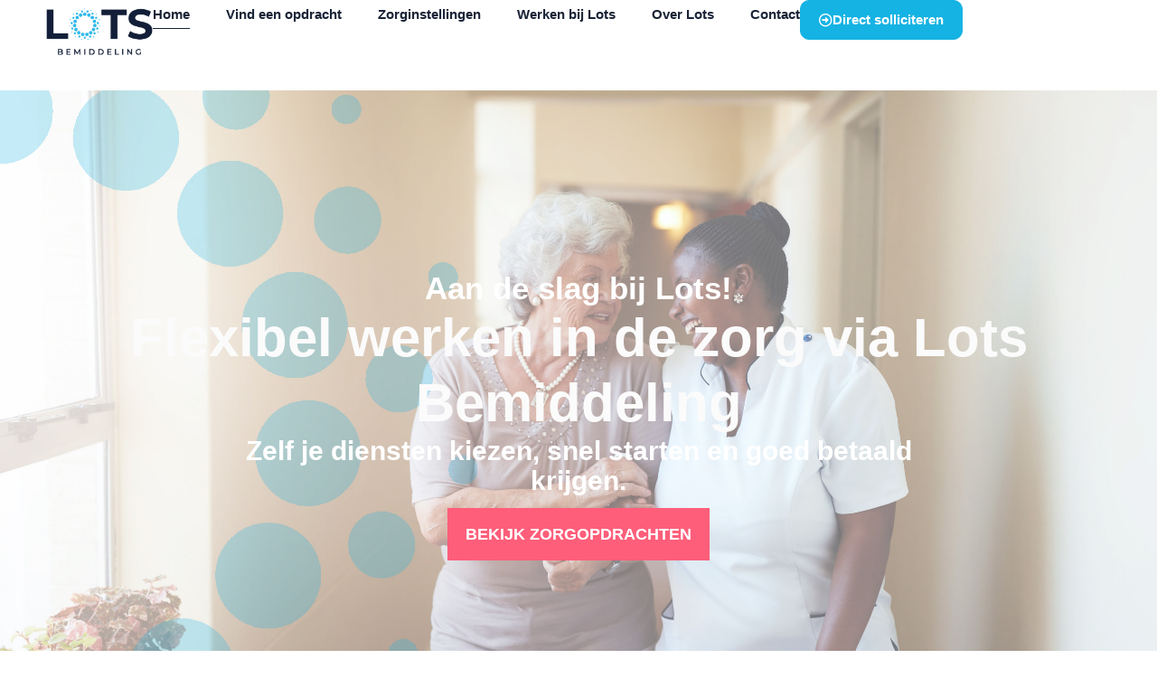

--- FILE ---
content_type: text/html; charset=UTF-8
request_url: https://lotsbemiddeling.nl/
body_size: 16784
content:
<!DOCTYPE html>
<html lang="nl-NL">
<head>
<meta charset="UTF-8">
<meta name="viewport" content="width=device-width, initial-scale=1.0, viewport-fit=cover" />		<meta name='robots' content='index, follow, max-image-preview:large, max-snippet:-1, max-video-preview:-1' />
<script id="cookieyes" type="text/javascript" src="https://cdn-cookieyes.com/client_data/32fbf87152daa765f958b61f/script.js"></script>
<!-- Google Tag Manager for WordPress by gtm4wp.com -->
<script data-cfasync="false" data-pagespeed-no-defer>
var gtm4wp_datalayer_name = "dataLayer";
var dataLayer = dataLayer || [];
</script>
<!-- End Google Tag Manager for WordPress by gtm4wp.com -->
<!-- This site is optimized with the Yoast SEO plugin v26.8 - https://yoast.com/product/yoast-seo-wordpress/ -->
<title>Werken in de ouderenzorg Zuid-Holland | Lots Bemiddeling</title>
<meta name="description" content="Lots Bemiddeling is hét zorg uitzendbureau in Zuid-Holland. Voor zorgprofessionals en instellingen: werken in de ouderenzorg via Lots!" />
<link rel="canonical" href="https://lotsbemiddeling.nl/" />
<meta property="og:locale" content="nl_NL" />
<meta property="og:type" content="website" />
<meta property="og:title" content="Werken in de ouderenzorg Zuid-Holland | Lots Bemiddeling" />
<meta property="og:description" content="Lots Bemiddeling is hét zorg uitzendbureau in Zuid-Holland. Voor zorgprofessionals en instellingen: werken in de ouderenzorg via Lots!" />
<meta property="og:url" content="https://lotsbemiddeling.nl/" />
<meta property="og:site_name" content="Lots Bemiddeling" />
<meta property="article:publisher" content="https://www.facebook.com/lotsbemiddeling" />
<meta property="article:modified_time" content="2025-12-12T08:11:16+00:00" />
<meta name="twitter:card" content="summary_large_image" />
<script type="application/ld+json" class="yoast-schema-graph">{"@context":"https://schema.org","@graph":[{"@type":"WebPage","@id":"https://lotsbemiddeling.nl/","url":"https://lotsbemiddeling.nl/","name":"Werken in de ouderenzorg Zuid-Holland | Lots Bemiddeling","isPartOf":{"@id":"https://lotsbemiddeling.nl/#website"},"about":{"@id":"https://lotsbemiddeling.nl/#organization"},"datePublished":"2025-06-12T06:41:40+00:00","dateModified":"2025-12-12T08:11:16+00:00","description":"Lots Bemiddeling is hét zorg uitzendbureau in Zuid-Holland. Voor zorgprofessionals en instellingen: werken in de ouderenzorg via Lots!","breadcrumb":{"@id":"https://lotsbemiddeling.nl/#breadcrumb"},"inLanguage":"nl-NL","potentialAction":[{"@type":"ReadAction","target":["https://lotsbemiddeling.nl/"]}]},{"@type":"BreadcrumbList","@id":"https://lotsbemiddeling.nl/#breadcrumb","itemListElement":[{"@type":"ListItem","position":1,"name":"Home"}]},{"@type":"WebSite","@id":"https://lotsbemiddeling.nl/#website","url":"https://lotsbemiddeling.nl/","name":"Lots Bemiddeling","description":"","publisher":{"@id":"https://lotsbemiddeling.nl/#organization"},"potentialAction":[{"@type":"SearchAction","target":{"@type":"EntryPoint","urlTemplate":"https://lotsbemiddeling.nl/?s={search_term_string}"},"query-input":{"@type":"PropertyValueSpecification","valueRequired":true,"valueName":"search_term_string"}}],"inLanguage":"nl-NL"},{"@type":"Organization","@id":"https://lotsbemiddeling.nl/#organization","name":"Lots Bemiddeling","url":"https://lotsbemiddeling.nl/","logo":{"@type":"ImageObject","inLanguage":"nl-NL","@id":"https://lotsbemiddeling.nl/#/schema/logo/image/","url":"https://lotsbemiddeling.nl/wp-content/uploads/2023/09/Logo_Bemiddeling.png","contentUrl":"https://lotsbemiddeling.nl/wp-content/uploads/2023/09/Logo_Bemiddeling.png","width":3000,"height":1315,"caption":"Lots Bemiddeling"},"image":{"@id":"https://lotsbemiddeling.nl/#/schema/logo/image/"},"sameAs":["https://www.facebook.com/lotsbemiddeling"]}]}</script>
<!-- / Yoast SEO plugin. -->
<link rel='dns-prefetch' href='//www.googletagmanager.com' />
<link rel="alternate" type="application/rss+xml" title="Lots Bemiddeling &raquo; feed" href="https://lotsbemiddeling.nl/feed/" />
<link rel="alternate" type="application/rss+xml" title="Lots Bemiddeling &raquo; reacties feed" href="https://lotsbemiddeling.nl/comments/feed/" />
<link rel="alternate" title="oEmbed (JSON)" type="application/json+oembed" href="https://lotsbemiddeling.nl/wp-json/oembed/1.0/embed?url=https%3A%2F%2Flotsbemiddeling.nl%2F" />
<link rel="alternate" title="oEmbed (XML)" type="text/xml+oembed" href="https://lotsbemiddeling.nl/wp-json/oembed/1.0/embed?url=https%3A%2F%2Flotsbemiddeling.nl%2F&#038;format=xml" />
<style id='wp-img-auto-sizes-contain-inline-css' type='text/css'>
img:is([sizes=auto i],[sizes^="auto," i]){contain-intrinsic-size:3000px 1500px}
/*# sourceURL=wp-img-auto-sizes-contain-inline-css */
</style>
<style id='classic-theme-styles-inline-css' type='text/css'>
/*! This file is auto-generated */
.wp-block-button__link{color:#fff;background-color:#32373c;border-radius:9999px;box-shadow:none;text-decoration:none;padding:calc(.667em + 2px) calc(1.333em + 2px);font-size:1.125em}.wp-block-file__button{background:#32373c;color:#fff;text-decoration:none}
/*# sourceURL=/wp-includes/css/classic-themes.min.css */
</style>
<style id='wp-job-openings-blocks-style-inline-css' type='text/css'>
.wp-block-create-block-wjo-block{background-color:#21759b;border:1px dotted red;color:#fff;padding:2px}.awsm-b-row{display:-webkit-box;display:-ms-flexbox;display:-webkit-flex;display:flex;display:flexbox;-webkit-flex-flow:row wrap;margin:0 -15px;-webkit-box-orient:horizontal;-webkit-box-direction:normal;-ms-flex-flow:row wrap;flex-flow:row wrap}.awsm-b-row,.awsm-b-row *,.awsm-b-row :after,.awsm-b-row :before{-webkit-box-sizing:border-box;box-sizing:border-box}.awsm-b-grid-item{display:-webkit-box;display:-ms-flexbox;display:-webkit-flex;display:flex;float:left;padding:0 15px!important;width:33.333%;-webkit-box-orient:vertical;-webkit-box-direction:normal;-ms-flex-direction:column;flex-direction:column;-webkit-flex-direction:column}.awsm-b-grid-col-4 .awsm-b-grid-item{width:25%}.awsm-b-grid-col-2 .awsm-b-grid-item{width:50%}.awsm-b-grid-col .awsm-b-grid-item{width:100%}.awsm-b-job-hide{display:none!important}.awsm-job-show{display:block!important}.awsm-b-job-item{background:#fff;font-size:14px;padding:20px}a.awsm-b-job-item{text-decoration:none!important}.awsm-b-grid-item .awsm-b-job-item{border:1px solid #dddfe3;border-radius:2px;-webkit-box-shadow:0 1px 4px 0 rgba(0,0,0,.05);box-shadow:0 1px 4px 0 rgba(0,0,0,.05);display:-webkit-box;display:-ms-flexbox;display:-webkit-flex;display:flex;margin-bottom:30px;-webkit-box-orient:vertical;-webkit-box-direction:normal;-ms-flex-direction:column;flex-direction:column;-webkit-flex-direction:column;-webkit-box-flex:1;-ms-flex-positive:1;flex-grow:1;-webkit-flex-grow:1;-webkit-transition:all .3s ease;transition:all .3s ease}.awsm-b-grid-item .awsm-b-job-item:focus,.awsm-b-grid-item .awsm-b-job-item:hover{-webkit-box-shadow:0 3px 15px -5px rgba(0,0,0,.2);box-shadow:0 3px 15px -5px rgba(0,0,0,.2)}.awsm-b-grid-item .awsm-job-featured-image{margin-bottom:14px}.awsm-b-job-item h2.awsm-b-job-post-title{font-size:18px;margin:0 0 15px;text-align:left}.awsm-b-job-item h2.awsm-b-job-post-title a{font-size:18px}.awsm-b-grid-item .awsm-job-info{margin-bottom:10px;min-height:83px}.awsm-b-grid-item .awsm-job-info p{margin:0 0 8px}.awsm-b-job-wrap:after{clear:both;content:"";display:table}.awsm-b-filter-wrap,.awsm-b-filter-wrap *{-webkit-box-sizing:border-box;box-sizing:border-box}.awsm-b-filter-wrap{margin:0 -10px 20px}.awsm-b-filter-wrap form{display:-webkit-box;display:-webkit-flex;display:-ms-flexbox;display:flex;-webkit-flex-wrap:wrap;-ms-flex-wrap:wrap;flex-wrap:wrap}.awsm-b-filter-wrap .awsm-b-filter-items{display:none}.awsm-b-filter-wrap.awsm-b-full-width-search-filter-wrap .awsm-b-filter-item-search,.awsm-b-filter-wrap.awsm-b-full-width-search-filter-wrap .awsm-b-filter-items,.awsm-b-filter-wrap.awsm-b-no-search-filter-wrap .awsm-b-filter-items{width:100%}.awsm-b-filter-toggle{border:1px solid #ccc;border-radius:4px;display:-webkit-box;display:-webkit-flex;display:-ms-flexbox;display:flex;-webkit-flex-flow:wrap;-ms-flex-flow:wrap;flex-flow:wrap;margin:0 10px 10px;outline:none!important;padding:12px;width:46px}.awsm-b-filter-toggle.awsm-on{background:#ccc}.awsm-b-filter-toggle svg{height:20px;width:20px}.awsm-b-filter-wrap.awsm-b-no-search-filter-wrap .awsm-b-filter-toggle{width:100%;-webkit-box-align:center;-webkit-align-items:center;-ms-flex-align:center;align-items:center;-webkit-box-pack:justify;-webkit-justify-content:space-between;-ms-flex-pack:justify;justify-content:space-between;text-decoration:none}.awsm-b-filter-wrap.awsm-b-no-search-filter-wrap .awsm-b-filter-toggle svg{height:22px;width:22px}@media(min-width:768px){.awsm-b-filter-wrap .awsm-b-filter-items{display:-webkit-box!important;display:-webkit-flex!important;display:-ms-flexbox!important;display:flex!important;-webkit-flex-wrap:wrap;-ms-flex-wrap:wrap;flex-wrap:wrap;width:calc(100% - 250px)}.awsm-b-filter-toggle{display:none}.awsm-b-filter-item-search{width:250px}}.awsm-b-filter-wrap .awsm-b-filter-item{padding:0 10px 10px}.awsm-b-filter-item-search{padding:0 10px 10px;position:relative}@media(max-width:768px){.awsm-b-filter-wrap .awsm-b-filter-items{width:100%}.awsm-b-filter-item-search{width:calc(100% - 66px)}.awsm-b-filter-wrap .awsm-b-filter-item .awsm-selectric-wrapper{min-width:100%}}.awsm-b-filter-wrap .awsm-b-filter-item .awsm-b-job-form-control{min-height:48px;padding-right:58px}.awsm-b-filter-item-search .awsm-b-job-form-control{min-height:48px;padding-right:48px}.awsm-b-filter-item-search-in{position:relative}.awsm-b-filter-item-search .awsm-b-job-search-icon-wrapper{color:#ccc;cursor:pointer;font-size:16px;height:100%;line-height:48px;position:absolute;right:0;text-align:center;top:0;width:48px}.awsm-b-jobs-none-container{padding:25px}.awsm-b-jobs-none-container p{margin:0;padding:5px}.awsm-b-row .awsm-b-jobs-pagination{padding:0 15px;width:100%}.awsm-b-jobs-pagination{float:left;width:100%}.awsm-b-load-more-main a.awsm-b-load-more,.awsm-load-more-classic a.page-numbers{background:#fff;border:1px solid #dddfe3;-webkit-box-shadow:0 1px 4px 0 rgba(0,0,0,.05);box-shadow:0 1px 4px 0 rgba(0,0,0,.05);display:block;margin:0!important;outline:none!important;padding:20px;text-align:center;text-decoration:none!important;-webkit-transition:all .3s ease;transition:all .3s ease}.awsm-load-more-classic a.page-numbers,.awsm-load-more-classic span.page-numbers{font-size:90%;padding:5px 10px}.awsm-load-more-classic{text-align:center}.awsm-b-load-more-main a.awsm-load-more:focus,.awsm-b-load-more-main a.awsm-load-more:hover,.awsm-load-more-classic a.page-numbers:focus,.awsm-load-more-classic a.page-numbers:hover{-webkit-box-shadow:0 3px 15px -5px rgba(0,0,0,.2);box-shadow:0 3px 15px -5px rgba(0,0,0,.2)}.awsm-b-jobs-pagination.awsm-load-more-classic ul{list-style:none;margin:0;padding:0}.awsm-b-jobs-pagination.awsm-load-more-classic ul li{display:inline-block}.awsm-b-lists{border:1px solid #ededed}.awsm-b-list-item{width:100%}.awsm-b-list-item h2.awsm-job-b-post-title{margin-bottom:0}.awsm-b-list-item .awsm-job-featured-image{float:left;margin-right:10px}.awsm-b-list-item .awsm-job-featured-image img{height:50px;width:50px}.awsm-b-list-item .awsm-b-job-item{border-bottom:1px solid rgba(0,0,0,.13)}.awsm-b-list-item .awsm-b-job-item:after{clear:both;content:"";display:table}.awsm-b-list-left-col{float:left;width:50%}.awsm-b-list-right-col{float:left;text-align:right;width:50%}.awsm-b-list-item .awsm-job-specification-wrapper{display:inline-block;vertical-align:middle}.awsm-b-list-item .awsm-job-specification-item{display:inline-block;margin:0 15px 0 0;vertical-align:middle}a.awsm-b-job-item .awsm-job-specification-item{color:#4c4c4c}.awsm-b-list-item .awsm-job-more-container{display:inline-block;vertical-align:middle}.awsm-job-more-container .awsm-job-more span:before{content:"→"}.awsm-b-lists .awsm-b-jobs-pagination{margin-top:30px}.awsm-job-specification-item>[class^=awsm-job-icon-]{margin-right:6px}.awsm-job-specification-term:after{content:", "}.awsm-job-specification-term:last-child:after{content:""}.awsm-job-single-wrap,.awsm-job-single-wrap *,.awsm-job-single-wrap :after,.awsm-job-single-wrap :before{-webkit-box-sizing:border-box;box-sizing:border-box}.awsm-job-single-wrap{margin-bottom:1.3em}.awsm-job-single-wrap:after{clear:both;content:"";display:table}.awsm-job-content{padding-bottom:32px}.awsm-job-single-wrap.awsm-col-2 .awsm-job-content{float:left;padding-right:15px;width:55%}.awsm-job-single-wrap.awsm-col-2 .awsm-job-form{float:left;padding-left:15px;width:45%}.awsm-job-head,.awsm_job_spec_above_content{margin-bottom:20px}.awsm-job-head h1{margin:0 0 20px}.awsm-job-list-info span{margin-right:10px}.awsm-job-single-wrap .awsm-job-expiration-label{font-weight:700}.awsm-job-form-inner{background:#fff;border:1px solid #dddfe3;padding:35px}.awsm-job-form-inner h2{margin:0 0 30px}.awsm-job-form-group{margin-bottom:20px}.awsm-job-form-group input[type=checkbox],.awsm-job-form-group input[type=radio]{margin-right:5px}.awsm-job-form-group label{display:block;margin-bottom:10px}.awsm-job-form-options-container label,.awsm-job-inline-group label{display:inline;font-weight:400}.awsm-b-job-form-control{display:block;width:100%}.awsm-job-form-options-container span{display:inline-block;margin-bottom:10px;margin-left:10px}.awsm-job-submit{background:#0195ff;border:1px solid #0195ff;color:#fff;padding:10px 30px}.awsm-job-submit:focus,.awsm-job-submit:hover{background:rgba(0,0,0,0);color:#0195ff}.awsm-job-form-error{color:#db4c4c;font-weight:500}.awsm-b-job-form-control.awsm-job-form-error,.awsm-b-job-form-control.awsm-job-form-error:focus{border:1px solid #db4c4c}.awsm-error-message,.awsm-success-message{padding:12px 25px}.awsm-error-message p:empty,.awsm-success-message p:empty{display:none}.awsm-error-message p,.awsm-success-message p{margin:0!important;padding:0!important}.awsm-success-message{border:1px solid #1ea508}.awsm-error-message{border:1px solid #db4c4c}ul.awsm-error-message li{line-height:1.8em;margin-left:1.2em}.awsm-expired-message{padding:25px}.awsm-expired-message p{margin:1em 0}.awsm-job-container{margin:0 auto;max-width:1170px;padding:50px 0;width:100%}.awsm-jobs-loading{position:relative}.awsm-b-job-listings:after{content:"";height:100%;left:0;opacity:0;position:absolute;top:0;-webkit-transition:all .3s ease;transition:all .3s ease;visibility:hidden;width:100%}.awsm-b-job-listings.awsm-jobs-loading:after{opacity:1;visibility:visible}.awsm-b-sr-only{height:1px;margin:-1px;overflow:hidden;padding:0;position:absolute;width:1px;clip:rect(0,0,0,0);border:0}@media(max-width:1024px){.awsm-b-grid-col-4 .awsm-b-grid-item{width:33.333%}}@media(max-width:992px){.awsm-job-single-wrap.awsm-col-2 .awsm-job-content{padding-right:0;width:100%}.awsm-job-single-wrap.awsm-col-2 .awsm-job-form{padding-left:0;width:100%}}@media(max-width:768px){.awsm-b-grid-col-3 .awsm-b-grid-item,.awsm-b-grid-col-4 .awsm-b-grid-item,.awsm-b-grid-item{width:50%}.awsm-b-list-left-col{padding-bottom:10px;width:100%}.awsm-b-list-right-col{text-align:left;width:100%}}@media(max-width:648px){.awsm-b-grid-col-2 .awsm-b-grid-item,.awsm-b-grid-col-3 .awsm-b-grid-item,.awsm-b-grid-col-4 .awsm-b-grid-item,.awsm-b-grid-item{width:100%}.awsm-b-list-item .awsm-job-specification-wrapper{display:block;float:none;padding-bottom:5px}.awsm-b-list-item .awsm-job-more-container{display:block;float:none}}.awsm-job-form-plugin-style .awsm-b-job-form-control{border:1px solid #ccc;border-radius:4px;color:#060606;display:block;font:inherit;line-height:1;min-height:46px;padding:8px 15px;-webkit-transition:all .3s ease;transition:all .3s ease;width:100%}.awsm-job-form-plugin-style .awsm-b-job-form-control:focus{border-color:#060606;-webkit-box-shadow:none;box-shadow:none;outline:none}.awsm-job-form-plugin-style .awsm-b-job-form-control.awsm-job-form-error{border-color:#db4c4c}.awsm-job-form-plugin-style textarea.awsm-b-job-form-control{min-height:80px}.awsm-job-form-plugin-style .awsm-application-submit-btn,.awsm-job-form-plugin-style .awsm-jobs-primary-button{background:#060606;border-radius:45px;color:#fff;padding:16px 32px;-webkit-transition:all .3s ease;transition:all .3s ease}.awsm-job-form-plugin-style .awsm-application-submit-btn:focus,.awsm-job-form-plugin-style .awsm-application-submit-btn:hover,.awsm-job-form-plugin-style .awsm-jobs-primary-button:focus,.awsm-job-form-plugin-style .awsm-jobs-primary-button:hover{background:#060606;color:#fff;outline:none}.awsm-job-form-plugin-style .awsm-jobs-primary-button{cursor:pointer}.awsm-job-form-plugin-style .awsm-jobs-primary-button:disabled{opacity:.5;pointer-events:none}.awsm-job-form-plugin-style .awsm-selectric{border-color:#ccc;border-radius:4px;-webkit-box-shadow:none;box-shadow:none}.awsm-job-form-plugin-style .awsm-selectric-open .awsm-selectric{border-color:#060606}.awsm-job-form-plugin-style .awsm-selectric .label{margin-left:15px}.awsm-jobs-is-block-theme .site-branding{padding:0 2.1rem}.awsm-jobs-is-block-theme .site-content{padding:0 2.1rem 3rem}.awsm-jobs-is-block-theme .site-title{margin-bottom:0}.awsm-b-job-wrap,.awsm-b-job-wrap *{-webkit-box-sizing:border-box;box-sizing:border-box}
/*# sourceURL=https://lotsbemiddeling.nl/wp-content/plugins/wp-job-openings/blocks/build/style-index.css */
</style>
<!-- <link rel='stylesheet' id='awsm-jobs-general-css' href='https://lotsbemiddeling.nl/wp-content/plugins/wp-job-openings/assets/css/general.min.css?ver=3.5.4' type='text/css' media='all' /> -->
<!-- <link rel='stylesheet' id='awsm-jobs-style-css' href='https://lotsbemiddeling.nl/wp-content/plugins/wp-job-openings/assets/css/style.min.css?ver=3.5.4' type='text/css' media='all' /> -->
<link rel="stylesheet" type="text/css" href="//lotsbemiddeling.nl/wp-content/cache/wpfc-minified/10jrq0ue/hr35h.css" media="all"/>
<style id='global-styles-inline-css' type='text/css'>
:root{--wp--preset--aspect-ratio--square: 1;--wp--preset--aspect-ratio--4-3: 4/3;--wp--preset--aspect-ratio--3-4: 3/4;--wp--preset--aspect-ratio--3-2: 3/2;--wp--preset--aspect-ratio--2-3: 2/3;--wp--preset--aspect-ratio--16-9: 16/9;--wp--preset--aspect-ratio--9-16: 9/16;--wp--preset--color--black: #000000;--wp--preset--color--cyan-bluish-gray: #abb8c3;--wp--preset--color--white: #ffffff;--wp--preset--color--pale-pink: #f78da7;--wp--preset--color--vivid-red: #cf2e2e;--wp--preset--color--luminous-vivid-orange: #ff6900;--wp--preset--color--luminous-vivid-amber: #fcb900;--wp--preset--color--light-green-cyan: #7bdcb5;--wp--preset--color--vivid-green-cyan: #00d084;--wp--preset--color--pale-cyan-blue: #8ed1fc;--wp--preset--color--vivid-cyan-blue: #0693e3;--wp--preset--color--vivid-purple: #9b51e0;--wp--preset--gradient--vivid-cyan-blue-to-vivid-purple: linear-gradient(135deg,rgb(6,147,227) 0%,rgb(155,81,224) 100%);--wp--preset--gradient--light-green-cyan-to-vivid-green-cyan: linear-gradient(135deg,rgb(122,220,180) 0%,rgb(0,208,130) 100%);--wp--preset--gradient--luminous-vivid-amber-to-luminous-vivid-orange: linear-gradient(135deg,rgb(252,185,0) 0%,rgb(255,105,0) 100%);--wp--preset--gradient--luminous-vivid-orange-to-vivid-red: linear-gradient(135deg,rgb(255,105,0) 0%,rgb(207,46,46) 100%);--wp--preset--gradient--very-light-gray-to-cyan-bluish-gray: linear-gradient(135deg,rgb(238,238,238) 0%,rgb(169,184,195) 100%);--wp--preset--gradient--cool-to-warm-spectrum: linear-gradient(135deg,rgb(74,234,220) 0%,rgb(151,120,209) 20%,rgb(207,42,186) 40%,rgb(238,44,130) 60%,rgb(251,105,98) 80%,rgb(254,248,76) 100%);--wp--preset--gradient--blush-light-purple: linear-gradient(135deg,rgb(255,206,236) 0%,rgb(152,150,240) 100%);--wp--preset--gradient--blush-bordeaux: linear-gradient(135deg,rgb(254,205,165) 0%,rgb(254,45,45) 50%,rgb(107,0,62) 100%);--wp--preset--gradient--luminous-dusk: linear-gradient(135deg,rgb(255,203,112) 0%,rgb(199,81,192) 50%,rgb(65,88,208) 100%);--wp--preset--gradient--pale-ocean: linear-gradient(135deg,rgb(255,245,203) 0%,rgb(182,227,212) 50%,rgb(51,167,181) 100%);--wp--preset--gradient--electric-grass: linear-gradient(135deg,rgb(202,248,128) 0%,rgb(113,206,126) 100%);--wp--preset--gradient--midnight: linear-gradient(135deg,rgb(2,3,129) 0%,rgb(40,116,252) 100%);--wp--preset--font-size--small: 13px;--wp--preset--font-size--medium: 20px;--wp--preset--font-size--large: 36px;--wp--preset--font-size--x-large: 42px;--wp--preset--spacing--20: 0.44rem;--wp--preset--spacing--30: 0.67rem;--wp--preset--spacing--40: 1rem;--wp--preset--spacing--50: 1.5rem;--wp--preset--spacing--60: 2.25rem;--wp--preset--spacing--70: 3.38rem;--wp--preset--spacing--80: 5.06rem;--wp--preset--shadow--natural: 6px 6px 9px rgba(0, 0, 0, 0.2);--wp--preset--shadow--deep: 12px 12px 50px rgba(0, 0, 0, 0.4);--wp--preset--shadow--sharp: 6px 6px 0px rgba(0, 0, 0, 0.2);--wp--preset--shadow--outlined: 6px 6px 0px -3px rgb(255, 255, 255), 6px 6px rgb(0, 0, 0);--wp--preset--shadow--crisp: 6px 6px 0px rgb(0, 0, 0);}:where(.is-layout-flex){gap: 0.5em;}:where(.is-layout-grid){gap: 0.5em;}body .is-layout-flex{display: flex;}.is-layout-flex{flex-wrap: wrap;align-items: center;}.is-layout-flex > :is(*, div){margin: 0;}body .is-layout-grid{display: grid;}.is-layout-grid > :is(*, div){margin: 0;}:where(.wp-block-columns.is-layout-flex){gap: 2em;}:where(.wp-block-columns.is-layout-grid){gap: 2em;}:where(.wp-block-post-template.is-layout-flex){gap: 1.25em;}:where(.wp-block-post-template.is-layout-grid){gap: 1.25em;}.has-black-color{color: var(--wp--preset--color--black) !important;}.has-cyan-bluish-gray-color{color: var(--wp--preset--color--cyan-bluish-gray) !important;}.has-white-color{color: var(--wp--preset--color--white) !important;}.has-pale-pink-color{color: var(--wp--preset--color--pale-pink) !important;}.has-vivid-red-color{color: var(--wp--preset--color--vivid-red) !important;}.has-luminous-vivid-orange-color{color: var(--wp--preset--color--luminous-vivid-orange) !important;}.has-luminous-vivid-amber-color{color: var(--wp--preset--color--luminous-vivid-amber) !important;}.has-light-green-cyan-color{color: var(--wp--preset--color--light-green-cyan) !important;}.has-vivid-green-cyan-color{color: var(--wp--preset--color--vivid-green-cyan) !important;}.has-pale-cyan-blue-color{color: var(--wp--preset--color--pale-cyan-blue) !important;}.has-vivid-cyan-blue-color{color: var(--wp--preset--color--vivid-cyan-blue) !important;}.has-vivid-purple-color{color: var(--wp--preset--color--vivid-purple) !important;}.has-black-background-color{background-color: var(--wp--preset--color--black) !important;}.has-cyan-bluish-gray-background-color{background-color: var(--wp--preset--color--cyan-bluish-gray) !important;}.has-white-background-color{background-color: var(--wp--preset--color--white) !important;}.has-pale-pink-background-color{background-color: var(--wp--preset--color--pale-pink) !important;}.has-vivid-red-background-color{background-color: var(--wp--preset--color--vivid-red) !important;}.has-luminous-vivid-orange-background-color{background-color: var(--wp--preset--color--luminous-vivid-orange) !important;}.has-luminous-vivid-amber-background-color{background-color: var(--wp--preset--color--luminous-vivid-amber) !important;}.has-light-green-cyan-background-color{background-color: var(--wp--preset--color--light-green-cyan) !important;}.has-vivid-green-cyan-background-color{background-color: var(--wp--preset--color--vivid-green-cyan) !important;}.has-pale-cyan-blue-background-color{background-color: var(--wp--preset--color--pale-cyan-blue) !important;}.has-vivid-cyan-blue-background-color{background-color: var(--wp--preset--color--vivid-cyan-blue) !important;}.has-vivid-purple-background-color{background-color: var(--wp--preset--color--vivid-purple) !important;}.has-black-border-color{border-color: var(--wp--preset--color--black) !important;}.has-cyan-bluish-gray-border-color{border-color: var(--wp--preset--color--cyan-bluish-gray) !important;}.has-white-border-color{border-color: var(--wp--preset--color--white) !important;}.has-pale-pink-border-color{border-color: var(--wp--preset--color--pale-pink) !important;}.has-vivid-red-border-color{border-color: var(--wp--preset--color--vivid-red) !important;}.has-luminous-vivid-orange-border-color{border-color: var(--wp--preset--color--luminous-vivid-orange) !important;}.has-luminous-vivid-amber-border-color{border-color: var(--wp--preset--color--luminous-vivid-amber) !important;}.has-light-green-cyan-border-color{border-color: var(--wp--preset--color--light-green-cyan) !important;}.has-vivid-green-cyan-border-color{border-color: var(--wp--preset--color--vivid-green-cyan) !important;}.has-pale-cyan-blue-border-color{border-color: var(--wp--preset--color--pale-cyan-blue) !important;}.has-vivid-cyan-blue-border-color{border-color: var(--wp--preset--color--vivid-cyan-blue) !important;}.has-vivid-purple-border-color{border-color: var(--wp--preset--color--vivid-purple) !important;}.has-vivid-cyan-blue-to-vivid-purple-gradient-background{background: var(--wp--preset--gradient--vivid-cyan-blue-to-vivid-purple) !important;}.has-light-green-cyan-to-vivid-green-cyan-gradient-background{background: var(--wp--preset--gradient--light-green-cyan-to-vivid-green-cyan) !important;}.has-luminous-vivid-amber-to-luminous-vivid-orange-gradient-background{background: var(--wp--preset--gradient--luminous-vivid-amber-to-luminous-vivid-orange) !important;}.has-luminous-vivid-orange-to-vivid-red-gradient-background{background: var(--wp--preset--gradient--luminous-vivid-orange-to-vivid-red) !important;}.has-very-light-gray-to-cyan-bluish-gray-gradient-background{background: var(--wp--preset--gradient--very-light-gray-to-cyan-bluish-gray) !important;}.has-cool-to-warm-spectrum-gradient-background{background: var(--wp--preset--gradient--cool-to-warm-spectrum) !important;}.has-blush-light-purple-gradient-background{background: var(--wp--preset--gradient--blush-light-purple) !important;}.has-blush-bordeaux-gradient-background{background: var(--wp--preset--gradient--blush-bordeaux) !important;}.has-luminous-dusk-gradient-background{background: var(--wp--preset--gradient--luminous-dusk) !important;}.has-pale-ocean-gradient-background{background: var(--wp--preset--gradient--pale-ocean) !important;}.has-electric-grass-gradient-background{background: var(--wp--preset--gradient--electric-grass) !important;}.has-midnight-gradient-background{background: var(--wp--preset--gradient--midnight) !important;}.has-small-font-size{font-size: var(--wp--preset--font-size--small) !important;}.has-medium-font-size{font-size: var(--wp--preset--font-size--medium) !important;}.has-large-font-size{font-size: var(--wp--preset--font-size--large) !important;}.has-x-large-font-size{font-size: var(--wp--preset--font-size--x-large) !important;}
:where(.wp-block-post-template.is-layout-flex){gap: 1.25em;}:where(.wp-block-post-template.is-layout-grid){gap: 1.25em;}
:where(.wp-block-term-template.is-layout-flex){gap: 1.25em;}:where(.wp-block-term-template.is-layout-grid){gap: 1.25em;}
:where(.wp-block-columns.is-layout-flex){gap: 2em;}:where(.wp-block-columns.is-layout-grid){gap: 2em;}
:root :where(.wp-block-pullquote){font-size: 1.5em;line-height: 1.6;}
/*# sourceURL=global-styles-inline-css */
</style>
<!-- <link rel='stylesheet' id='royal-elementor-kit-style-css' href='https://lotsbemiddeling.nl/wp-content/themes/royal-elementor-kit/style.css?ver=1.0' type='text/css' media='all' /> -->
<!-- <link rel='stylesheet' id='elementor-frontend-css' href='https://lotsbemiddeling.nl/wp-content/plugins/elementor/assets/css/frontend.min.css?ver=3.34.2' type='text/css' media='all' /> -->
<!-- <link rel='stylesheet' id='widget-image-css' href='https://lotsbemiddeling.nl/wp-content/plugins/elementor/assets/css/widget-image.min.css?ver=3.34.2' type='text/css' media='all' /> -->
<!-- <link rel='stylesheet' id='widget-nav-menu-css' href='https://lotsbemiddeling.nl/wp-content/plugins/elementor-pro/assets/css/widget-nav-menu.min.css?ver=3.34.0' type='text/css' media='all' /> -->
<!-- <link rel='stylesheet' id='e-sticky-css' href='https://lotsbemiddeling.nl/wp-content/plugins/elementor-pro/assets/css/modules/sticky.min.css?ver=3.34.0' type='text/css' media='all' /> -->
<!-- <link rel='stylesheet' id='widget-heading-css' href='https://lotsbemiddeling.nl/wp-content/plugins/elementor/assets/css/widget-heading.min.css?ver=3.34.2' type='text/css' media='all' /> -->
<!-- <link rel='stylesheet' id='widget-icon-list-css' href='https://lotsbemiddeling.nl/wp-content/plugins/elementor/assets/css/widget-icon-list.min.css?ver=3.34.2' type='text/css' media='all' /> -->
<!-- <link rel='stylesheet' id='elementor-icons-css' href='https://lotsbemiddeling.nl/wp-content/plugins/elementor/assets/lib/eicons/css/elementor-icons.min.css?ver=5.46.0' type='text/css' media='all' /> -->
<link rel="stylesheet" type="text/css" href="//lotsbemiddeling.nl/wp-content/cache/wpfc-minified/lzkkoeq6/hr35h.css" media="all"/>
<link rel='stylesheet' id='elementor-post-26-css' href='https://lotsbemiddeling.nl/wp-content/uploads/elementor/css/post-26.css?ver=1768967339' type='text/css' media='all' />
<!-- <link rel='stylesheet' id='e-animation-grow-css' href='https://lotsbemiddeling.nl/wp-content/plugins/elementor/assets/lib/animations/styles/e-animation-grow.min.css?ver=3.34.2' type='text/css' media='all' /> -->
<!-- <link rel='stylesheet' id='widget-icon-box-css' href='https://lotsbemiddeling.nl/wp-content/plugins/elementor/assets/css/widget-icon-box.min.css?ver=3.34.2' type='text/css' media='all' /> -->
<!-- <link rel='stylesheet' id='widget-video-css' href='https://lotsbemiddeling.nl/wp-content/plugins/elementor/assets/css/widget-video.min.css?ver=3.34.2' type='text/css' media='all' /> -->
<!-- <link rel='stylesheet' id='widget-star-rating-css' href='https://lotsbemiddeling.nl/wp-content/plugins/elementor/assets/css/widget-star-rating.min.css?ver=3.34.2' type='text/css' media='all' /> -->
<!-- <link rel='stylesheet' id='widget-testimonial-css' href='https://lotsbemiddeling.nl/wp-content/plugins/elementor/assets/css/widget-testimonial.min.css?ver=3.34.2' type='text/css' media='all' /> -->
<!-- <link rel='stylesheet' id='widget-image-box-css' href='https://lotsbemiddeling.nl/wp-content/plugins/elementor/assets/css/widget-image-box.min.css?ver=3.34.2' type='text/css' media='all' /> -->
<!-- <link rel='stylesheet' id='widget-toggle-css' href='https://lotsbemiddeling.nl/wp-content/plugins/elementor/assets/css/widget-toggle.min.css?ver=3.34.2' type='text/css' media='all' /> -->
<link rel="stylesheet" type="text/css" href="//lotsbemiddeling.nl/wp-content/cache/wpfc-minified/qj0gmxz8/hr8sq.css" media="all"/>
<link rel='stylesheet' id='elementor-post-1850-css' href='https://lotsbemiddeling.nl/wp-content/uploads/elementor/css/post-1850.css?ver=1768968195' type='text/css' media='all' />
<link rel='stylesheet' id='elementor-post-47-css' href='https://lotsbemiddeling.nl/wp-content/uploads/elementor/css/post-47.css?ver=1768967339' type='text/css' media='all' />
<link rel='stylesheet' id='elementor-post-42-css' href='https://lotsbemiddeling.nl/wp-content/uploads/elementor/css/post-42.css?ver=1768967339' type='text/css' media='all' />
<!-- <link rel='stylesheet' id='wpr-text-animations-css-css' href='https://lotsbemiddeling.nl/wp-content/plugins/royal-elementor-addons/assets/css/lib/animations/text-animations.min.css?ver=1.7.1045' type='text/css' media='all' /> -->
<!-- <link rel='stylesheet' id='wpr-addons-css-css' href='https://lotsbemiddeling.nl/wp-content/plugins/royal-elementor-addons/assets/css/frontend.min.css?ver=1.7.1045' type='text/css' media='all' /> -->
<!-- <link rel='stylesheet' id='font-awesome-5-all-css' href='https://lotsbemiddeling.nl/wp-content/plugins/elementor/assets/lib/font-awesome/css/all.min.css?ver=1.7.1045' type='text/css' media='all' /> -->
<!-- <link rel='stylesheet' id='elementor-gf-local-poppins-css' href='https://lotsbemiddeling.nl/wp-content/uploads/elementor/google-fonts/css/poppins.css?ver=1742227398' type='text/css' media='all' /> -->
<!-- <link rel='stylesheet' id='elementor-gf-local-archivo-css' href='https://lotsbemiddeling.nl/wp-content/uploads/elementor/google-fonts/css/archivo.css?ver=1749710920' type='text/css' media='all' /> -->
<!-- <link rel='stylesheet' id='elementor-icons-shared-0-css' href='https://lotsbemiddeling.nl/wp-content/plugins/elementor/assets/lib/font-awesome/css/fontawesome.min.css?ver=5.15.3' type='text/css' media='all' /> -->
<!-- <link rel='stylesheet' id='elementor-icons-fa-regular-css' href='https://lotsbemiddeling.nl/wp-content/plugins/elementor/assets/lib/font-awesome/css/regular.min.css?ver=5.15.3' type='text/css' media='all' /> -->
<!-- <link rel='stylesheet' id='elementor-icons-fa-solid-css' href='https://lotsbemiddeling.nl/wp-content/plugins/elementor/assets/lib/font-awesome/css/solid.min.css?ver=5.15.3' type='text/css' media='all' /> -->
<link rel="stylesheet" type="text/css" href="//lotsbemiddeling.nl/wp-content/cache/wpfc-minified/fsu68ctw/hr35h.css" media="all"/>
<script src='//lotsbemiddeling.nl/wp-content/cache/wpfc-minified/9ml20qy3/hr35h.js' type="text/javascript"></script>
<!-- <script type="text/javascript" data-cfasync="false" src="https://lotsbemiddeling.nl/wp-includes/js/jquery/jquery.min.js?ver=3.7.1" id="jquery-core-js"></script> -->
<!-- <script type="text/javascript" data-cfasync="false" src="https://lotsbemiddeling.nl/wp-includes/js/jquery/jquery-migrate.min.js?ver=3.4.1" id="jquery-migrate-js"></script> -->
<!-- Google tag (gtag.js) snippet toegevoegd door Site Kit -->
<!-- Google Analytics snippet toegevoegd door Site Kit -->
<script type="text/javascript" src="https://www.googletagmanager.com/gtag/js?id=G-CT2MDDW1HS" id="google_gtagjs-js" async></script>
<script type="text/javascript" id="google_gtagjs-js-after">
/* <![CDATA[ */
window.dataLayer = window.dataLayer || [];function gtag(){dataLayer.push(arguments);}
gtag("set","linker",{"domains":["lotsbemiddeling.nl"]});
gtag("js", new Date());
gtag("set", "developer_id.dZTNiMT", true);
gtag("config", "G-CT2MDDW1HS");
window._googlesitekit = window._googlesitekit || {}; window._googlesitekit.throttledEvents = []; window._googlesitekit.gtagEvent = (name, data) => { var key = JSON.stringify( { name, data } ); if ( !! window._googlesitekit.throttledEvents[ key ] ) { return; } window._googlesitekit.throttledEvents[ key ] = true; setTimeout( () => { delete window._googlesitekit.throttledEvents[ key ]; }, 5 ); gtag( "event", name, { ...data, event_source: "site-kit" } ); }; 
//# sourceURL=google_gtagjs-js-after
/* ]]> */
</script>
<link rel="https://api.w.org/" href="https://lotsbemiddeling.nl/wp-json/" /><link rel="alternate" title="JSON" type="application/json" href="https://lotsbemiddeling.nl/wp-json/wp/v2/pages/1850" /><link rel="EditURI" type="application/rsd+xml" title="RSD" href="https://lotsbemiddeling.nl/xmlrpc.php?rsd" />
<meta name="generator" content="WordPress 6.9" />
<link rel='shortlink' href='https://lotsbemiddeling.nl/' />
<meta name="generator" content="Site Kit by Google 1.170.0" />
<!-- Google Tag Manager for WordPress by gtm4wp.com -->
<!-- GTM Container placement set to automatic -->
<script data-cfasync="false" data-pagespeed-no-defer>
var dataLayer_content = {"pagePostType":"frontpage","pagePostType2":"single-page","pagePostAuthor":"lotsbodex"};
dataLayer.push( dataLayer_content );
</script>
<script data-cfasync="false" data-pagespeed-no-defer>
(function(w,d,s,l,i){w[l]=w[l]||[];w[l].push({'gtm.start':
new Date().getTime(),event:'gtm.js'});var f=d.getElementsByTagName(s)[0],
j=d.createElement(s),dl=l!='dataLayer'?'&l='+l:'';j.async=true;j.src=
'//www.googletagmanager.com/gtm.js?id='+i+dl;f.parentNode.insertBefore(j,f);
})(window,document,'script','dataLayer','GTM-WKR32TC3');
</script>
<!-- End Google Tag Manager for WordPress by gtm4wp.com --><meta name="generator" content="Elementor 3.34.2; features: additional_custom_breakpoints; settings: css_print_method-external, google_font-enabled, font_display-swap">
<style>
.e-con.e-parent:nth-of-type(n+4):not(.e-lazyloaded):not(.e-no-lazyload),
.e-con.e-parent:nth-of-type(n+4):not(.e-lazyloaded):not(.e-no-lazyload) * {
background-image: none !important;
}
@media screen and (max-height: 1024px) {
.e-con.e-parent:nth-of-type(n+3):not(.e-lazyloaded):not(.e-no-lazyload),
.e-con.e-parent:nth-of-type(n+3):not(.e-lazyloaded):not(.e-no-lazyload) * {
background-image: none !important;
}
}
@media screen and (max-height: 640px) {
.e-con.e-parent:nth-of-type(n+2):not(.e-lazyloaded):not(.e-no-lazyload),
.e-con.e-parent:nth-of-type(n+2):not(.e-lazyloaded):not(.e-no-lazyload) * {
background-image: none !important;
}
}
</style>
<link rel="icon" href="https://lotsbemiddeling.nl/wp-content/uploads/2023/09/Lots-Group-Favicon-1.png" sizes="32x32" />
<link rel="icon" href="https://lotsbemiddeling.nl/wp-content/uploads/2023/09/Lots-Group-Favicon-1.png" sizes="192x192" />
<link rel="apple-touch-icon" href="https://lotsbemiddeling.nl/wp-content/uploads/2023/09/Lots-Group-Favicon-1.png" />
<meta name="msapplication-TileImage" content="https://lotsbemiddeling.nl/wp-content/uploads/2023/09/Lots-Group-Favicon-1.png" />
<style type="text/css" id="wp-custom-css">
.awsm-selectric .label {
font-size: 20px; !important
font-family: Verdana; !important
}
.awsm-selectric-items li {
font-family: Verdana; !important
}
/* Standaard voor desktop */
.awsm-job-container {
width: 1400px !important;
margin: 0 auto; /* centreren */
}
/* Voor tablets (breedte ≤ 1024px) */
@media (max-width: 1024px) {
.awsm-job-container {
width: 95% !important;
}
}
/* Voor mobiele apparaten (breedte ≤ 768px) */
@media (max-width: 768px) {
.awsm-job-container {
width: 90% !important;
}
}
.awsm-job-single-wrap.awsm-col-2 .awsm-job-content {
font-family: Verdana; !important
}
h2 {
font-family: Verdana; !important
}
.awsm-job-form-group label {
font-family: Verdana; !important
}
h3 {
margin-top: 25px;
color: #FE5E7A;
font-family: Verdana; !important
}
h1 {
color: #FE5E7A;
font-family: Verdana; !important
}
.awsm-job-form-inner h2 {
color: #FE5E7A;
}		</style>
<style id="wpr_lightbox_styles">
.lg-backdrop {
background-color: rgba(0,0,0,0.6) !important;
}
.lg-toolbar,
.lg-dropdown {
background-color: rgba(0,0,0,0.8) !important;
}
.lg-dropdown:after {
border-bottom-color: rgba(0,0,0,0.8) !important;
}
.lg-sub-html {
background-color: rgba(0,0,0,0.8) !important;
}
.lg-thumb-outer,
.lg-progress-bar {
background-color: #444444 !important;
}
.lg-progress {
background-color: #a90707 !important;
}
.lg-icon {
color: #efefef !important;
font-size: 20px !important;
}
.lg-icon.lg-toogle-thumb {
font-size: 24px !important;
}
.lg-icon:hover,
.lg-dropdown-text:hover {
color: #ffffff !important;
}
.lg-sub-html,
.lg-dropdown-text {
color: #efefef !important;
font-size: 14px !important;
}
#lg-counter {
color: #efefef !important;
font-size: 14px !important;
}
.lg-prev,
.lg-next {
font-size: 35px !important;
}
/* Defaults */
.lg-icon {
background-color: transparent !important;
}
#lg-counter {
opacity: 0.9;
}
.lg-thumb-outer {
padding: 0 10px;
}
.lg-thumb-item {
border-radius: 0 !important;
border: none !important;
opacity: 0.5;
}
.lg-thumb-item.active {
opacity: 1;
}
</style></head>
<body class="home wp-singular page-template page-template-elementor_header_footer page page-id-1850 wp-custom-logo wp-embed-responsive wp-theme-royal-elementor-kit elementor-default elementor-template-full-width elementor-kit-26 elementor-page elementor-page-1850">
<!-- GTM Container placement set to automatic -->
<!-- Google Tag Manager (noscript) -->
<noscript><iframe src="https://www.googletagmanager.com/ns.html?id=GTM-WKR32TC3" height="0" width="0" style="display:none;visibility:hidden" aria-hidden="true"></iframe></noscript>
<!-- End Google Tag Manager (noscript) -->		<header data-elementor-type="header" data-elementor-id="47" class="elementor elementor-47 elementor-location-header" data-elementor-post-type="elementor_library">
<div class="elementor-element elementor-element-55ab1b9d e-flex e-con-boxed wpr-particle-no wpr-jarallax-no wpr-parallax-no wpr-sticky-section-no e-con e-parent" data-id="55ab1b9d" data-element_type="container" data-settings="{&quot;background_background&quot;:&quot;classic&quot;,&quot;sticky&quot;:&quot;top&quot;,&quot;sticky_on&quot;:[&quot;desktop&quot;,&quot;tablet&quot;,&quot;mobile&quot;],&quot;sticky_offset&quot;:0,&quot;sticky_effects_offset&quot;:0,&quot;sticky_anchor_link_offset&quot;:0}">
<div class="e-con-inner">
<div class="elementor-element elementor-element-55b957a e-con-full e-flex wpr-particle-no wpr-jarallax-no wpr-parallax-no wpr-sticky-section-no e-con e-child" data-id="55b957a" data-element_type="container">
<div class="elementor-element elementor-element-dc296be elementor-widget elementor-widget-theme-site-logo elementor-widget-image" data-id="dc296be" data-element_type="widget" data-widget_type="theme-site-logo.default">
<div class="elementor-widget-container">
<a href="https://lotsbemiddeling.nl">
<img fetchpriority="high" width="3000" height="1315" src="https://lotsbemiddeling.nl/wp-content/uploads/2023/09/Logo_Bemiddeling.png" class="attachment-full size-full wp-image-1583" alt="" srcset="https://lotsbemiddeling.nl/wp-content/uploads/2023/09/Logo_Bemiddeling.png 3000w, https://lotsbemiddeling.nl/wp-content/uploads/2023/09/Logo_Bemiddeling-300x132.png 300w, https://lotsbemiddeling.nl/wp-content/uploads/2023/09/Logo_Bemiddeling-1024x449.png 1024w, https://lotsbemiddeling.nl/wp-content/uploads/2023/09/Logo_Bemiddeling-768x337.png 768w, https://lotsbemiddeling.nl/wp-content/uploads/2023/09/Logo_Bemiddeling-1536x673.png 1536w, https://lotsbemiddeling.nl/wp-content/uploads/2023/09/Logo_Bemiddeling-2048x898.png 2048w" sizes="(max-width: 3000px) 100vw, 3000px" />				</a>
</div>
</div>
</div>
<div class="elementor-element elementor-element-55f12a32 e-con-full e-flex wpr-particle-no wpr-jarallax-no wpr-parallax-no wpr-sticky-section-no e-con e-child" data-id="55f12a32" data-element_type="container">
<div class="elementor-element elementor-element-7f88487f elementor-nav-menu--dropdown-mobile elementor-nav-menu--stretch elementor-nav-menu__align-start elementor-widget__width-auto elementor-nav-menu__text-align-aside elementor-nav-menu--toggle elementor-nav-menu--burger elementor-widget elementor-widget-nav-menu" data-id="7f88487f" data-element_type="widget" data-settings="{&quot;full_width&quot;:&quot;stretch&quot;,&quot;layout&quot;:&quot;horizontal&quot;,&quot;submenu_icon&quot;:{&quot;value&quot;:&quot;&lt;i class=\&quot;fas fa-caret-down\&quot; aria-hidden=\&quot;true\&quot;&gt;&lt;\/i&gt;&quot;,&quot;library&quot;:&quot;fa-solid&quot;},&quot;toggle&quot;:&quot;burger&quot;}" data-widget_type="nav-menu.default">
<div class="elementor-widget-container">
<nav aria-label="Menu" class="elementor-nav-menu--main elementor-nav-menu__container elementor-nav-menu--layout-horizontal e--pointer-underline e--animation-fade">
<ul id="menu-1-7f88487f" class="elementor-nav-menu"><li class="menu-item menu-item-type-post_type menu-item-object-page menu-item-home current-menu-item page_item page-item-1850 current_page_item menu-item-1955"><a href="https://lotsbemiddeling.nl/" aria-current="page" class="elementor-item elementor-item-active">Home</a></li>
<li class="menu-item menu-item-type-post_type menu-item-object-page menu-item-2119"><a href="https://lotsbemiddeling.nl/vind-een-opdracht/" class="elementor-item">Vind een opdracht</a></li>
<li class="menu-item menu-item-type-post_type menu-item-object-page menu-item-1962"><a href="https://lotsbemiddeling.nl/zorginstellingen/" class="elementor-item">Zorginstellingen</a></li>
<li class="menu-item menu-item-type-post_type menu-item-object-page menu-item-2070"><a href="https://lotsbemiddeling.nl/werken-bij-lots/" class="elementor-item">Werken bij Lots</a></li>
<li class="menu-item menu-item-type-post_type menu-item-object-page menu-item-2116"><a href="https://lotsbemiddeling.nl/over-lots/" class="elementor-item">Over Lots</a></li>
<li class="menu-item menu-item-type-post_type menu-item-object-page menu-item-2115"><a href="https://lotsbemiddeling.nl/contact/" class="elementor-item">Contact</a></li>
</ul>			</nav>
<div class="elementor-menu-toggle" role="button" tabindex="0" aria-label="Menu toggle" aria-expanded="false">
<i aria-hidden="true" role="presentation" class="elementor-menu-toggle__icon--open eicon-menu-bar"></i><i aria-hidden="true" role="presentation" class="elementor-menu-toggle__icon--close eicon-close"></i>		</div>
<nav class="elementor-nav-menu--dropdown elementor-nav-menu__container" aria-hidden="true">
<ul id="menu-2-7f88487f" class="elementor-nav-menu"><li class="menu-item menu-item-type-post_type menu-item-object-page menu-item-home current-menu-item page_item page-item-1850 current_page_item menu-item-1955"><a href="https://lotsbemiddeling.nl/" aria-current="page" class="elementor-item elementor-item-active" tabindex="-1">Home</a></li>
<li class="menu-item menu-item-type-post_type menu-item-object-page menu-item-2119"><a href="https://lotsbemiddeling.nl/vind-een-opdracht/" class="elementor-item" tabindex="-1">Vind een opdracht</a></li>
<li class="menu-item menu-item-type-post_type menu-item-object-page menu-item-1962"><a href="https://lotsbemiddeling.nl/zorginstellingen/" class="elementor-item" tabindex="-1">Zorginstellingen</a></li>
<li class="menu-item menu-item-type-post_type menu-item-object-page menu-item-2070"><a href="https://lotsbemiddeling.nl/werken-bij-lots/" class="elementor-item" tabindex="-1">Werken bij Lots</a></li>
<li class="menu-item menu-item-type-post_type menu-item-object-page menu-item-2116"><a href="https://lotsbemiddeling.nl/over-lots/" class="elementor-item" tabindex="-1">Over Lots</a></li>
<li class="menu-item menu-item-type-post_type menu-item-object-page menu-item-2115"><a href="https://lotsbemiddeling.nl/contact/" class="elementor-item" tabindex="-1">Contact</a></li>
</ul>			</nav>
</div>
</div>
<div class="elementor-element elementor-element-ac0a40a elementor-mobile-align-right elementor-widget__width-auto elementor-tablet-align-right elementor-align-right elementor-widget elementor-widget-button" data-id="ac0a40a" data-element_type="widget" data-settings="{&quot;_animation&quot;:&quot;none&quot;}" data-widget_type="button.default">
<div class="elementor-widget-container">
<div class="elementor-button-wrapper">
<a class="elementor-button elementor-button-link elementor-size-sm" href="/aanmelden">
<span class="elementor-button-content-wrapper">
<span class="elementor-button-icon">
<i aria-hidden="true" class="far fa-arrow-alt-circle-right"></i>			</span>
<span class="elementor-button-text">Direct solliciteren</span>
</span>
</a>
</div>
</div>
</div>
</div>
</div>
</div>
</header>
<div data-elementor-type="wp-page" data-elementor-id="1850" class="elementor elementor-1850" data-elementor-post-type="page">
<div class="elementor-element elementor-element-5bc1989a e-flex e-con-boxed wpr-particle-no wpr-jarallax-no wpr-parallax-no wpr-sticky-section-no e-con e-parent" data-id="5bc1989a" data-element_type="container" data-settings="{&quot;background_background&quot;:&quot;classic&quot;}">
<div class="e-con-inner">
<div class="elementor-element elementor-element-662748a0 elementor-widget elementor-widget-heading" data-id="662748a0" data-element_type="widget" data-widget_type="heading.default">
<div class="elementor-widget-container">
<h2 class="elementor-heading-title elementor-size-default">Aan de slag bij Lots!</h2>				</div>
</div>
<div class="elementor-element elementor-element-c710610 elementor-widget elementor-widget-heading" data-id="c710610" data-element_type="widget" data-widget_type="heading.default">
<div class="elementor-widget-container">
<h1 class="elementor-heading-title elementor-size-default">Flexibel werken in de zorg via Lots Bemiddeling</h1>				</div>
</div>
<div class="elementor-element elementor-element-22ec41c9 elementor-widget elementor-widget-text-editor" data-id="22ec41c9" data-element_type="widget" data-widget_type="text-editor.default">
<div class="elementor-widget-container">
<p class="p1">Zelf je diensten kiezen, snel starten en goed betaald krijgen.</p>								</div>
</div>
<div class="elementor-element elementor-element-3797a636 elementor-align-center elementor-widget elementor-widget-button" data-id="3797a636" data-element_type="widget" data-widget_type="button.default">
<div class="elementor-widget-container">
<div class="elementor-button-wrapper">
<a class="elementor-button elementor-button-link elementor-size-md elementor-animation-grow" href="/vind-een-opdracht">
<span class="elementor-button-content-wrapper">
<span class="elementor-button-text"> Bekijk zorgopdrachten</span>
</span>
</a>
</div>
</div>
</div>
</div>
</div>
<div class="elementor-element elementor-element-29fb7dd6 e-flex e-con-boxed wpr-particle-no wpr-jarallax-no wpr-parallax-no wpr-sticky-section-no e-con e-parent" data-id="29fb7dd6" data-element_type="container" data-settings="{&quot;background_background&quot;:&quot;classic&quot;}">
<div class="e-con-inner">
<div class="elementor-element elementor-element-3639b79e e-con-full e-flex wpr-particle-no wpr-jarallax-no wpr-parallax-no wpr-sticky-section-no e-con e-child" data-id="3639b79e" data-element_type="container">
<div class="elementor-element elementor-element-562f952f elementor-widget elementor-widget-heading" data-id="562f952f" data-element_type="widget" data-widget_type="heading.default">
<div class="elementor-widget-container">
<h2 class="elementor-heading-title elementor-size-default">Met Lots werk je flexibel, zonder gedoe. Jij kiest, wij regelen.</h2>				</div>
</div>
<div class="elementor-element elementor-element-1817d79c elementor-widget elementor-widget-heading" data-id="1817d79c" data-element_type="widget" data-widget_type="heading.default">
<div class="elementor-widget-container">
<h2 class="elementor-heading-title elementor-size-default">Waarom kiezen voor Lots Bemiddeling?</h2>				</div>
</div>
</div>
<div class="elementor-element elementor-element-2e07acd7 e-con-full e-flex wpr-particle-no wpr-jarallax-no wpr-parallax-no wpr-sticky-section-no e-con e-child" data-id="2e07acd7" data-element_type="container">
<div class="elementor-element elementor-element-746692b2 elementor-widget-tablet__width-initial elementor-widget-mobile__width-initial elementor-widget__width-initial elementor-view-default elementor-position-block-start elementor-mobile-position-block-start elementor-widget elementor-widget-icon-box" data-id="746692b2" data-element_type="widget" data-widget_type="icon-box.default">
<div class="elementor-widget-container">
<div class="elementor-icon-box-wrapper">
<div class="elementor-icon-box-icon">
<span  class="elementor-icon">
<i aria-hidden="true" class="far fa-calendar"></i>				</span>
</div>
<div class="elementor-icon-box-content">
<h3 class="elementor-icon-box-title">
<span  >
Zelf je rooster bepalen						</span>
</h3>
<p class="elementor-icon-box-description">
Jij kiest wanneer je werkt, via onze gebruiksvriendelijke app.					</p>
</div>
</div>
</div>
</div>
<div class="elementor-element elementor-element-8279a08 elementor-widget-tablet__width-initial elementor-widget-mobile__width-initial elementor-widget__width-initial elementor-view-default elementor-position-block-start elementor-mobile-position-block-start elementor-widget elementor-widget-icon-box" data-id="8279a08" data-element_type="widget" data-widget_type="icon-box.default">
<div class="elementor-widget-container">
<div class="elementor-icon-box-wrapper">
<div class="elementor-icon-box-icon">
<span  class="elementor-icon">
<i aria-hidden="true" class="fas fa-hands-helping"></i>				</span>
</div>
<div class="elementor-icon-box-content">
<h3 class="elementor-icon-box-title">
<span  >
Persoonlijke ondersteuning						</span>
</h3>
<p class="elementor-icon-box-description">
Je krijgt altijd snel antwoord van een vast contactpersoon die je écht kent.					</p>
</div>
</div>
</div>
</div>
<div class="elementor-element elementor-element-a5bb9da elementor-widget-tablet__width-initial elementor-widget-mobile__width-initial elementor-widget__width-initial elementor-view-default elementor-position-block-start elementor-mobile-position-block-start elementor-widget elementor-widget-icon-box" data-id="a5bb9da" data-element_type="widget" data-widget_type="icon-box.default">
<div class="elementor-widget-container">
<div class="elementor-icon-box-wrapper">
<div class="elementor-icon-box-icon">
<span  class="elementor-icon">
<i aria-hidden="true" class="fas fa-map-pin"></i>				</span>
</div>
<div class="elementor-icon-box-content">
<h3 class="elementor-icon-box-title">
<span  >
Werk dichtbij huis						</span>
</h3>
<p class="elementor-icon-box-description">
Wij koppelen je aan zorginstellingen in jouw eigen regio.					</p>
</div>
</div>
</div>
</div>
</div>
<div class="elementor-element elementor-element-0bb2474 e-con-full e-flex wpr-particle-no wpr-jarallax-no wpr-parallax-no wpr-sticky-section-no e-con e-child" data-id="0bb2474" data-element_type="container">
<div class="elementor-element elementor-element-d95fb65 elementor-widget-tablet__width-initial elementor-widget-mobile__width-initial elementor-widget__width-initial elementor-view-default elementor-position-block-start elementor-mobile-position-block-start elementor-widget elementor-widget-icon-box" data-id="d95fb65" data-element_type="widget" data-widget_type="icon-box.default">
<div class="elementor-widget-container">
<div class="elementor-icon-box-wrapper">
<div class="elementor-icon-box-icon">
<span  class="elementor-icon">
<i aria-hidden="true" class="fas fa-mobile-alt"></i>				</span>
</div>
<div class="elementor-icon-box-content">
<h3 class="elementor-icon-box-title">
<span  >
Eenvoudige planning via app						</span>
</h3>
<p class="elementor-icon-box-description">
Via onze app plan je diensten, bekijk je opdrachten en volg je je uren.					</p>
</div>
</div>
</div>
</div>
<div class="elementor-element elementor-element-386c2fd elementor-widget-tablet__width-initial elementor-widget-mobile__width-initial elementor-widget__width-initial elementor-view-default elementor-position-block-start elementor-mobile-position-block-start elementor-widget elementor-widget-icon-box" data-id="386c2fd" data-element_type="widget" data-widget_type="icon-box.default">
<div class="elementor-widget-container">
<div class="elementor-icon-box-wrapper">
<div class="elementor-icon-box-icon">
<span  class="elementor-icon">
<i aria-hidden="true" class="fas fa-shield-alt"></i>				</span>
</div>
<div class="elementor-icon-box-content">
<h3 class="elementor-icon-box-title">
<span  >
Geen verplichtingen, wél zekerheid						</span>
</h3>
<p class="elementor-icon-box-description">
Je bepaalt zelf hoeveel je werkt – met de zekerheid van een dienstverband.					</p>
</div>
</div>
</div>
</div>
<div class="elementor-element elementor-element-7b3db53 elementor-widget-tablet__width-initial elementor-widget-mobile__width-initial elementor-widget__width-initial elementor-view-default elementor-position-block-start elementor-mobile-position-block-start elementor-widget elementor-widget-icon-box" data-id="7b3db53" data-element_type="widget" data-widget_type="icon-box.default">
<div class="elementor-widget-container">
<div class="elementor-icon-box-wrapper">
<div class="elementor-icon-box-icon">
<span  class="elementor-icon">
<i aria-hidden="true" class="fas fa-user-nurse"></i>				</span>
</div>
<div class="elementor-icon-box-content">
<h3 class="elementor-icon-box-title">
<span  >
Zorgopdrachten op jouw niveau						</span>
</h3>
<p class="elementor-icon-box-description">
Of je nu helpende, VIG’er of verpleegkundige bent – wij hebben passende opdrachten.					</p>
</div>
</div>
</div>
</div>
</div>
</div>
</div>
<div class="elementor-element elementor-element-5861a275 e-flex e-con-boxed wpr-particle-no wpr-jarallax-no wpr-parallax-no wpr-sticky-section-no e-con e-parent" data-id="5861a275" data-element_type="container" data-settings="{&quot;background_background&quot;:&quot;classic&quot;}">
<div class="e-con-inner">
<div class="elementor-element elementor-element-7f2177d7 e-con-full e-flex wpr-particle-no wpr-jarallax-no wpr-parallax-no wpr-sticky-section-no e-con e-child" data-id="7f2177d7" data-element_type="container">
<div class="elementor-element elementor-element-6ba1b5d7 elementor-widget elementor-widget-heading" data-id="6ba1b5d7" data-element_type="widget" data-widget_type="heading.default">
<div class="elementor-widget-container">
<h2 class="elementor-heading-title elementor-size-default">Aanmelden is eenvoudig.<br> Jij kiest wat bij je past – wij doen de rest.</h2>				</div>
</div>
<div class="elementor-element elementor-element-36b291d elementor-widget elementor-widget-heading" data-id="36b291d" data-element_type="widget" data-widget_type="heading.default">
<div class="elementor-widget-container">
<h2 class="elementor-heading-title elementor-size-default">In 3 stappen aan de slag!</h2>				</div>
</div>
<div class="elementor-element elementor-element-7a7cc233 e-con-full e-flex wpr-particle-no wpr-jarallax-no wpr-parallax-no wpr-sticky-section-no e-con e-child" data-id="7a7cc233" data-element_type="container">
<div class="elementor-element elementor-element-477745b3 elementor-tablet-position-inline-start elementor-widget__width-initial elementor-widget-tablet__width-inherit elementor-view-default elementor-position-block-start elementor-mobile-position-block-start elementor-widget elementor-widget-icon-box" data-id="477745b3" data-element_type="widget" data-widget_type="icon-box.default">
<div class="elementor-widget-container">
<div class="elementor-icon-box-wrapper">
<div class="elementor-icon-box-icon">
<span  class="elementor-icon">
<i aria-hidden="true" class="far fa-file-alt"></i>				</span>
</div>
<div class="elementor-icon-box-content">
<h3 class="elementor-icon-box-title">
<span  >
Stap 1: Meld je aan						</span>
</h3>
<p class="elementor-icon-box-description">
Vul het formulier in of maak je profiel aan. We nemen snel contact met je op.					</p>
</div>
</div>
</div>
</div>
<div class="elementor-element elementor-element-7eac739 elementor-tablet-position-inline-start elementor-widget__width-initial elementor-widget-tablet__width-inherit elementor-view-default elementor-position-block-start elementor-mobile-position-block-start elementor-widget elementor-widget-icon-box" data-id="7eac739" data-element_type="widget" data-widget_type="icon-box.default">
<div class="elementor-widget-container">
<div class="elementor-icon-box-wrapper">
<div class="elementor-icon-box-icon">
<span  class="elementor-icon">
<i aria-hidden="true" class="far fa-calendar-plus"></i>				</span>
</div>
<div class="elementor-icon-box-content">
<h3 class="elementor-icon-box-title">
<span  >
Stap 2: Plan je diensten						</span>
</h3>
<p class="elementor-icon-box-description">
Via onze webportal kies je opdrachten die bij jouw beschikbaarheid passen.					</p>
</div>
</div>
</div>
</div>
<div class="elementor-element elementor-element-7570119 elementor-tablet-position-inline-start elementor-widget__width-initial elementor-widget-tablet__width-inherit elementor-view-default elementor-position-block-start elementor-mobile-position-block-start elementor-widget elementor-widget-icon-box" data-id="7570119" data-element_type="widget" data-widget_type="icon-box.default">
<div class="elementor-widget-container">
<div class="elementor-icon-box-wrapper">
<div class="elementor-icon-box-icon">
<span  class="elementor-icon">
<i aria-hidden="true" class="fas fa-rocket"></i>				</span>
</div>
<div class="elementor-icon-box-content">
<h3 class="elementor-icon-box-title">
<span  >
Stap 3: Start met werken						</span>
</h3>
<p class="elementor-icon-box-description">
Je gaat aan de slag bij zorginstellingen in jouw regio. Wij regelen de rest.					</p>
</div>
</div>
</div>
</div>
</div>
</div>
</div>
</div>
<div class="elementor-element elementor-element-598fa21a e-flex e-con-boxed wpr-particle-no wpr-jarallax-no wpr-parallax-no wpr-sticky-section-no e-con e-parent" data-id="598fa21a" data-element_type="container" data-settings="{&quot;background_background&quot;:&quot;classic&quot;}">
<div class="e-con-inner">
<div class="elementor-element elementor-element-32e0d68b e-con-full e-flex wpr-particle-no wpr-jarallax-no wpr-parallax-no wpr-sticky-section-no e-con e-child" data-id="32e0d68b" data-element_type="container" data-settings="{&quot;background_background&quot;:&quot;classic&quot;}">
<div class="elementor-element elementor-element-2688b4bb elementor-widget elementor-widget-heading" data-id="2688b4bb" data-element_type="widget" data-widget_type="heading.default">
<div class="elementor-widget-container">
<h2 class="elementor-heading-title elementor-size-default">Bekijk een greep uit onze flexopdrachten – snel starten is mogelijk.</h2>				</div>
</div>
<div class="elementor-element elementor-element-11066624 elementor-widget elementor-widget-heading" data-id="11066624" data-element_type="widget" data-widget_type="heading.default">
<div class="elementor-widget-container">
<h2 class="elementor-heading-title elementor-size-default">Zorgopdrachten in jouw regio</h2>				</div>
</div>
</div>
<div class="elementor-element elementor-element-73205774 e-con-full e-flex wpr-particle-no wpr-jarallax-no wpr-parallax-no wpr-sticky-section-no e-con e-child" data-id="73205774" data-element_type="container" data-settings="{&quot;background_background&quot;:&quot;classic&quot;}">
<div class="elementor-element elementor-element-5154cbd9 e-con-full e-flex wpr-particle-no wpr-jarallax-no wpr-parallax-no wpr-sticky-section-no e-con e-child" data-id="5154cbd9" data-element_type="container">
<div class="elementor-element elementor-element-1b64377f elementor-widget__width-initial elementor-widget-mobile__width-initial elementor-widget elementor-widget-icon-box" data-id="1b64377f" data-element_type="widget" data-widget_type="icon-box.default">
<div class="elementor-widget-container">
<div class="elementor-icon-box-wrapper">
<div class="elementor-icon-box-content">
<h3 class="elementor-icon-box-title">
<span  >
Verzorgende IG ❤️						</span>
</h3>
<p class="elementor-icon-box-description">
📌 Leiden<br>
🏷️ Flexpool <br>
⏱️ Per direct					</p>
</div>
</div>
</div>
</div>
<div class="elementor-element elementor-element-2a23fd7 elementor-widget__width-initial elementor-widget-mobile__width-initial elementor-widget elementor-widget-icon-box" data-id="2a23fd7" data-element_type="widget" data-widget_type="icon-box.default">
<div class="elementor-widget-container">
<div class="elementor-icon-box-wrapper">
<div class="elementor-icon-box-content">
<h3 class="elementor-icon-box-title">
<span  >
Helpende Plus ❤️						</span>
</h3>
<p class="elementor-icon-box-description">
📌 Den Haag<br>
🏷️ Flexpool <br>
⏱️ Per direct					</p>
</div>
</div>
</div>
</div>
<div class="elementor-element elementor-element-18ea271 elementor-widget__width-initial elementor-widget-mobile__width-initial elementor-widget elementor-widget-icon-box" data-id="18ea271" data-element_type="widget" data-widget_type="icon-box.default">
<div class="elementor-widget-container">
<div class="elementor-icon-box-wrapper">
<div class="elementor-icon-box-content">
<h3 class="elementor-icon-box-title">
<span  >
Helpende						</span>
</h3>
<p class="elementor-icon-box-description">
📌 Zoeterwoude<br>
🏷️ Flexpool <br>
⏱️ Per direct					</p>
</div>
</div>
</div>
</div>
<div class="elementor-element elementor-element-7b51458 elementor-widget__width-initial elementor-widget-mobile__width-initial elementor-widget elementor-widget-icon-box" data-id="7b51458" data-element_type="widget" data-widget_type="icon-box.default">
<div class="elementor-widget-container">
<div class="elementor-icon-box-wrapper">
<div class="elementor-icon-box-content">
<h3 class="elementor-icon-box-title">
<span  >
Verpleegkundige						</span>
</h3>
<p class="elementor-icon-box-description">
📌 Leiden<br>
🏷️ Flexpool<br>
⏱️ Per direct					</p>
</div>
</div>
</div>
</div>
<div class="elementor-element elementor-element-104ddb2 elementor-widget__width-initial elementor-widget-mobile__width-initial elementor-widget elementor-widget-icon-box" data-id="104ddb2" data-element_type="widget" data-widget_type="icon-box.default">
<div class="elementor-widget-container">
<div class="elementor-icon-box-wrapper">
<div class="elementor-icon-box-content">
<h3 class="elementor-icon-box-title">
<span  >
Verzorgende IG ❤️						</span>
</h3>
<p class="elementor-icon-box-description">
📌 Bollenstreek<br>
🏷️ Flexpool <br>
⏱️ Per direct					</p>
</div>
</div>
</div>
</div>
<div class="elementor-element elementor-element-b264508 elementor-widget__width-initial elementor-widget-mobile__width-initial elementor-widget elementor-widget-icon-box" data-id="b264508" data-element_type="widget" data-widget_type="icon-box.default">
<div class="elementor-widget-container">
<div class="elementor-icon-box-wrapper">
<div class="elementor-icon-box-content">
<h3 class="elementor-icon-box-title">
<span  >
Huishoudelijke hulp						</span>
</h3>
<p class="elementor-icon-box-description">
📌 Utrecht<br>
🏷️ Detachering<br>
⏱️ Per direct					</p>
</div>
</div>
</div>
</div>
<div class="elementor-element elementor-element-2c387b8 elementor-widget__width-initial elementor-widget-mobile__width-initial elementor-widget elementor-widget-icon-box" data-id="2c387b8" data-element_type="widget" data-widget_type="icon-box.default">
<div class="elementor-widget-container">
<div class="elementor-icon-box-wrapper">
<div class="elementor-icon-box-content">
<h3 class="elementor-icon-box-title">
<span  >
VIG (Thuiszorg)						</span>
</h3>
<p class="elementor-icon-box-description">
📌 Zoetermeer<br>
🏷️ Flexpool<br>
⏱️ Per direct					</p>
</div>
</div>
</div>
</div>
<div class="elementor-element elementor-element-d7019e7 elementor-widget__width-initial elementor-widget-mobile__width-initial elementor-widget elementor-widget-icon-box" data-id="d7019e7" data-element_type="widget" data-widget_type="icon-box.default">
<div class="elementor-widget-container">
<div class="elementor-icon-box-wrapper">
<div class="elementor-icon-box-content">
<h3 class="elementor-icon-box-title">
<span  >
Helpende plus ❤️						</span>
</h3>
<p class="elementor-icon-box-description">
📌 Leiden<br>
🏷️ Deta-vast<br>
⏱️ Per direct					</p>
</div>
</div>
</div>
</div>
</div>
</div>
</div>
</div>
<div class="elementor-element elementor-element-25838c40 e-flex e-con-boxed wpr-particle-no wpr-jarallax-no wpr-parallax-no wpr-sticky-section-no e-con e-parent" data-id="25838c40" data-element_type="container" data-settings="{&quot;background_background&quot;:&quot;classic&quot;}">
<div class="e-con-inner">
<div class="elementor-element elementor-element-2fcaf7fd e-con-full e-flex wpr-particle-no wpr-jarallax-no wpr-parallax-no wpr-sticky-section-no e-con e-child" data-id="2fcaf7fd" data-element_type="container">
<div class="elementor-element elementor-element-6889a1f4 elementor-widget elementor-widget-heading" data-id="6889a1f4" data-element_type="widget" data-widget_type="heading.default">
<div class="elementor-widget-container">
<h2 class="elementor-heading-title elementor-size-default">Ook aan de slag?</h2>				</div>
</div>
<div class="elementor-element elementor-element-7db83286 elementor-widget elementor-widget-heading" data-id="7db83286" data-element_type="widget" data-widget_type="heading.default">
<div class="elementor-widget-container">
<h2 class="elementor-heading-title elementor-size-default">Wat onze flexwerkers zeggen</h2>				</div>
</div>
</div>
<div class="elementor-element elementor-element-3fc12da3 e-con-full e-flex wpr-particle-no wpr-jarallax-no wpr-parallax-no wpr-sticky-section-no e-con e-child" data-id="3fc12da3" data-element_type="container">
<div class="elementor-element elementor-element-da479bd e-con-full e-flex wpr-particle-no wpr-jarallax-no wpr-parallax-no wpr-sticky-section-no e-con e-child" data-id="da479bd" data-element_type="container">
<div class="elementor-element elementor-element-4acd830 elementor-widget elementor-widget-video" data-id="4acd830" data-element_type="widget" data-settings="{&quot;video_type&quot;:&quot;hosted&quot;,&quot;controls&quot;:&quot;yes&quot;}" data-widget_type="video.default">
<div class="elementor-widget-container">
<div class="e-hosted-video elementor-wrapper elementor-open-inline">
<video class="elementor-video" src="/wp-content/uploads/2025/06/video.mp4" controls="" preload="metadata" controlsList="nodownload"></video>
</div>
</div>
</div>
</div>
<div class="elementor-element elementor-element-444b1984 e-con-full e-flex wpr-particle-no wpr-jarallax-no wpr-parallax-no wpr-sticky-section-no e-con e-child" data-id="444b1984" data-element_type="container">
<div class="elementor-element elementor-element-40f3181e elementor--star-style-star_unicode elementor-star-rating--align-center elementor-widget elementor-widget-star-rating" data-id="40f3181e" data-element_type="widget" data-widget_type="star-rating.default">
<div class="elementor-widget-container">
<div class="elementor-star-rating__wrapper">
<div class="elementor-star-rating" itemtype="http://schema.org/Rating" itemscope="" itemprop="reviewRating">
<i class="elementor-star-full" aria-hidden="true">&#9733;</i><i class="elementor-star-full" aria-hidden="true">&#9733;</i><i class="elementor-star-full" aria-hidden="true">&#9733;</i><i class="elementor-star-full" aria-hidden="true">&#9733;</i><i class="elementor-star-full" aria-hidden="true">&#9733;</i>				<span itemprop="ratingValue" class="elementor-screen-only">Waardering 5 van 5</span>
</div>
</div>
</div>
</div>
<div class="elementor-element elementor-element-13fd6b18 elementor-widget elementor-widget-testimonial" data-id="13fd6b18" data-element_type="widget" data-widget_type="testimonial.default">
<div class="elementor-widget-container">
<div class="elementor-testimonial-wrapper">
<div class="elementor-testimonial-content">“Ik bepaal zelf wanneer ik werk, dat geeft mij vrijheid én rust.”</div>
<div class="elementor-testimonial-meta">
<div class="elementor-testimonial-meta-inner">
<div class="elementor-testimonial-details">
<div class="elementor-testimonial-name">Eva</div>
<div class="elementor-testimonial-job">Verzorgende IG</div>
</div>
</div>
</div>
</div>
</div>
</div>
</div>
<div class="elementor-element elementor-element-2998bca e-con-full e-flex wpr-particle-no wpr-jarallax-no wpr-parallax-no wpr-sticky-section-no e-con e-child" data-id="2998bca" data-element_type="container">
<div class="elementor-element elementor-element-97debcd elementor--star-style-star_unicode elementor-star-rating--align-center elementor-widget elementor-widget-star-rating" data-id="97debcd" data-element_type="widget" data-widget_type="star-rating.default">
<div class="elementor-widget-container">
<div class="elementor-star-rating__wrapper">
<div class="elementor-star-rating" itemtype="http://schema.org/Rating" itemscope="" itemprop="reviewRating">
<i class="elementor-star-full" aria-hidden="true">&#9733;</i><i class="elementor-star-full" aria-hidden="true">&#9733;</i><i class="elementor-star-full" aria-hidden="true">&#9733;</i><i class="elementor-star-full" aria-hidden="true">&#9733;</i><i class="elementor-star-full" aria-hidden="true">&#9733;</i>				<span itemprop="ratingValue" class="elementor-screen-only">Waardering 5 van 5</span>
</div>
</div>
</div>
</div>
<div class="elementor-element elementor-element-d35464d elementor-widget elementor-widget-testimonial" data-id="d35464d" data-element_type="widget" data-widget_type="testimonial.default">
<div class="elementor-widget-container">
<div class="elementor-testimonial-wrapper">
<div class="elementor-testimonial-content">“Lots begrijpt wat belangrijk is in de zorg. De app werkt superhandig.”</div>
<div class="elementor-testimonial-meta">
<div class="elementor-testimonial-meta-inner">
<div class="elementor-testimonial-details">
<div class="elementor-testimonial-name">Rashid</div>
<div class="elementor-testimonial-job">Helpende Plus</div>
</div>
</div>
</div>
</div>
</div>
</div>
</div>
<div class="elementor-element elementor-element-3286038 e-con-full e-flex wpr-particle-no wpr-jarallax-no wpr-parallax-no wpr-sticky-section-no e-con e-child" data-id="3286038" data-element_type="container">
<div class="elementor-element elementor-element-465133b elementor--star-style-star_unicode elementor-star-rating--align-center elementor-widget elementor-widget-star-rating" data-id="465133b" data-element_type="widget" data-widget_type="star-rating.default">
<div class="elementor-widget-container">
<div class="elementor-star-rating__wrapper">
<div class="elementor-star-rating" itemtype="http://schema.org/Rating" itemscope="" itemprop="reviewRating">
<i class="elementor-star-full" aria-hidden="true">&#9733;</i><i class="elementor-star-full" aria-hidden="true">&#9733;</i><i class="elementor-star-full" aria-hidden="true">&#9733;</i><i class="elementor-star-full" aria-hidden="true">&#9733;</i><i class="elementor-star-full" aria-hidden="true">&#9733;</i>				<span itemprop="ratingValue" class="elementor-screen-only">Waardering 5 van 5</span>
</div>
</div>
</div>
</div>
<div class="elementor-element elementor-element-61c2902 elementor-widget elementor-widget-testimonial" data-id="61c2902" data-element_type="widget" data-widget_type="testimonial.default">
<div class="elementor-widget-container">
<div class="elementor-testimonial-wrapper">
<div class="elementor-testimonial-content">“Via Lots kon ik al binnen één dag aan de slag, zonder gedoe.”</div>
<div class="elementor-testimonial-meta">
<div class="elementor-testimonial-meta-inner">
<div class="elementor-testimonial-details">
<div class="elementor-testimonial-name">Melissa</div>
<div class="elementor-testimonial-job">Verpleegkundige</div>
</div>
</div>
</div>
</div>
</div>
</div>
</div>
</div>
</div>
</div>
<div class="elementor-element elementor-element-57f96e27 e-flex e-con-boxed wpr-particle-no wpr-jarallax-no wpr-parallax-no wpr-sticky-section-no e-con e-parent" data-id="57f96e27" data-element_type="container" data-settings="{&quot;background_background&quot;:&quot;classic&quot;}">
<div class="e-con-inner">
<div class="elementor-element elementor-element-63064765 elementor-widget elementor-widget-heading" data-id="63064765" data-element_type="widget" data-widget_type="heading.default">
<div class="elementor-widget-container">
<h2 class="elementor-heading-title elementor-size-default">Wie zijn wij?</h2>				</div>
</div>
<div class="elementor-element elementor-element-1362dda6 elementor-widget elementor-widget-heading" data-id="1362dda6" data-element_type="widget" data-widget_type="heading.default">
<div class="elementor-widget-container">
<h2 class="elementor-heading-title elementor-size-default">Over Lots Bemiddeling<br>
- partner in zorgbemiddeling -</h2>				</div>
</div>
</div>
</div>
<div class="elementor-element elementor-element-612f652f e-flex e-con-boxed wpr-particle-no wpr-jarallax-no wpr-parallax-no wpr-sticky-section-no e-con e-parent" data-id="612f652f" data-element_type="container" data-settings="{&quot;background_background&quot;:&quot;classic&quot;}">
<div class="e-con-inner">
<div class="elementor-element elementor-element-50cd4cf6 elementor-widget__width-initial elementor-widget elementor-widget-image-box" data-id="50cd4cf6" data-element_type="widget" data-widget_type="image-box.default">
<div class="elementor-widget-container">
<div class="elementor-image-box-wrapper"><div class="elementor-image-box-content"><h3 class="elementor-image-box-title">Over Lots</h3><p class="elementor-image-box-description">Lots Bemiddeling is hét uitzendbureau voor zorgprofessionals die vrijheid en kwaliteit belangrijk vinden. Wij verbinden dagelijks verzorgenden, verpleegkundigen en helpenden aan zorginstellingen in Nederland — altijd met oog voor mens en werkbalans.<br><br>
Met onze digitale planner, persoonlijke aanpak en 4 wekelijkse uitbetaling maken wij flexibel werken in de zorg eenvoudig én betrouwbaar. Of je nu zoekt naar meer afwisseling of controle over je rooster: bij Lots bepaal je zélf hoe je werkt.</p></div></div>				</div>
</div>
<div class="elementor-element elementor-element-f73e025 elementor-widget__width-initial elementor-widget elementor-widget-image-box" data-id="f73e025" data-element_type="widget" data-widget_type="image-box.default">
<div class="elementor-widget-container">
<div class="elementor-image-box-wrapper"><div class="elementor-image-box-content"><h3 class="elementor-image-box-title">Waar Lots actief is:</h3><p class="elementor-image-box-description">- Regio Alphen ad Rijn<br>
- Regio Amsterdam<br>
- Regio Bollenstreek<br>
- Regio Den Haag<br>
- Regio Leiden <br>
- Regio Rotterdam<br>
- Regio Utrecht.
</p></div></div>				</div>
</div>
<div class="elementor-element elementor-element-7c299841 elementor-widget__width-initial elementor-widget elementor-widget-image-box" data-id="7c299841" data-element_type="widget" data-widget_type="image-box.default">
<div class="elementor-widget-container">
<div class="elementor-image-box-wrapper"><div class="elementor-image-box-content"><h3 class="elementor-image-box-title">Weetjes</h3><p class="elementor-image-box-description">Bijna 1 op de 4 zorgmedewerkers zou liever flexibel werken.<br><br>
Maar slechts een klein deel maakt de overstap — een kans voor Lots om hierin verschil te maken.</p></div></div>				</div>
</div>
</div>
</div>
<div class="elementor-element elementor-element-7ed61de1 e-flex e-con-boxed wpr-particle-no wpr-jarallax-no wpr-parallax-no wpr-sticky-section-no e-con e-parent" data-id="7ed61de1" data-element_type="container" data-settings="{&quot;background_background&quot;:&quot;classic&quot;}">
<div class="e-con-inner">
<div class="elementor-element elementor-element-1131dcf6 e-con-full e-flex wpr-particle-no wpr-jarallax-no wpr-parallax-no wpr-sticky-section-no e-con e-child" data-id="1131dcf6" data-element_type="container">
<div class="elementor-element elementor-element-7b5c9342 elementor-widget elementor-widget-heading" data-id="7b5c9342" data-element_type="widget" data-widget_type="heading.default">
<div class="elementor-widget-container">
<h2 class="elementor-heading-title elementor-size-default">FAQ</h2>				</div>
</div>
<div class="elementor-element elementor-element-56d606a8 elementor-widget elementor-widget-heading" data-id="56d606a8" data-element_type="widget" data-widget_type="heading.default">
<div class="elementor-widget-container">
<h2 class="elementor-heading-title elementor-size-default">Veelgestelde vragen over werken via Lots</h2>				</div>
</div>
</div>
<div class="elementor-element elementor-element-561c30e1 elementor-widget__width-initial elementor-widget elementor-widget-toggle" data-id="561c30e1" data-element_type="widget" data-widget_type="toggle.default">
<div class="elementor-widget-container">
<div class="elementor-toggle">
<div class="elementor-toggle-item">
<h3 id="elementor-tab-title-1441" class="elementor-tab-title" data-tab="1" role="button" aria-controls="elementor-tab-content-1441" aria-expanded="false">
<span class="elementor-toggle-icon elementor-toggle-icon-right" aria-hidden="true">
<span class="elementor-toggle-icon-closed"><i class="fas fa-plus"></i></span>
<span class="elementor-toggle-icon-opened"><i class="elementor-toggle-icon-opened fas fa-minus"></i></span>
</span>
<a class="elementor-toggle-title" tabindex="0">Hoe snel kan ik beginnen met werken via Lots?</a>
</h3>
<div id="elementor-tab-content-1441" class="elementor-tab-content elementor-clearfix" data-tab="1" role="region" aria-labelledby="elementor-tab-title-1441"><p>Je kunt vaak al binnen één week aan de slag. Na je aanmelding nemen we snel contact met je op en zorgen we voor een kennismaking en planning.</p></div>
</div>
<div class="elementor-toggle-item">
<h3 id="elementor-tab-title-1442" class="elementor-tab-title" data-tab="2" role="button" aria-controls="elementor-tab-content-1442" aria-expanded="false">
<span class="elementor-toggle-icon elementor-toggle-icon-right" aria-hidden="true">
<span class="elementor-toggle-icon-closed"><i class="fas fa-plus"></i></span>
<span class="elementor-toggle-icon-opened"><i class="elementor-toggle-icon-opened fas fa-minus"></i></span>
</span>
<a class="elementor-toggle-title" tabindex="0">Moet ik een zorgdiploma hebben om bij Lots te werken?</a>
</h3>
<div id="elementor-tab-content-1442" class="elementor-tab-content elementor-clearfix" data-tab="2" role="region" aria-labelledby="elementor-tab-title-1442"><p>Voor de meeste functies wel. We zoeken vooral helpenden, verzorgenden IG en verpleegkundigen met een geldig diploma. Sommige ondersteunende diensten kunnen ook zonder diploma.</p></div>
</div>
<div class="elementor-toggle-item">
<h3 id="elementor-tab-title-1443" class="elementor-tab-title" data-tab="3" role="button" aria-controls="elementor-tab-content-1443" aria-expanded="false">
<span class="elementor-toggle-icon elementor-toggle-icon-right" aria-hidden="true">
<span class="elementor-toggle-icon-closed"><i class="fas fa-plus"></i></span>
<span class="elementor-toggle-icon-opened"><i class="elementor-toggle-icon-opened fas fa-minus"></i></span>
</span>
<a class="elementor-toggle-title" tabindex="0">Kan ik zelf mijn rooster bepalen?</a>
</h3>
<div id="elementor-tab-content-1443" class="elementor-tab-content elementor-clearfix" data-tab="3" role="region" aria-labelledby="elementor-tab-title-1443"><p>Ja. Met onze app of planner kies jij zelf je diensten. Je bepaalt dus zelf waar en wanneer je werkt.</p></div>
</div>
<div class="elementor-toggle-item">
<h3 id="elementor-tab-title-1444" class="elementor-tab-title" data-tab="4" role="button" aria-controls="elementor-tab-content-1444" aria-expanded="false">
<span class="elementor-toggle-icon elementor-toggle-icon-right" aria-hidden="true">
<span class="elementor-toggle-icon-closed"><i class="fas fa-plus"></i></span>
<span class="elementor-toggle-icon-opened"><i class="elementor-toggle-icon-opened fas fa-minus"></i></span>
</span>
<a class="elementor-toggle-title" tabindex="0">Werk ik als zzp’er of in loondienst?</a>
</h3>
<div id="elementor-tab-content-1444" class="elementor-tab-content elementor-clearfix" data-tab="4" role="region" aria-labelledby="elementor-tab-title-1444"><p>Je werkt bij Lots op uitzendbasis (loondienst). Zo heb je geen administratie en ben je verzekerd tegen ziekte en arbeidsongeschiktheid.</p></div>
</div>
</div>
</div>
</div>
</div>
</div>
<div class="elementor-element elementor-element-664bbce6 e-flex e-con-boxed wpr-particle-no wpr-jarallax-no wpr-parallax-no wpr-sticky-section-no e-con e-parent" data-id="664bbce6" data-element_type="container" data-settings="{&quot;background_background&quot;:&quot;classic&quot;}">
<div class="e-con-inner">
<div class="elementor-element elementor-element-3bb7207a elementor-widget elementor-widget-heading" data-id="3bb7207a" data-element_type="widget" data-widget_type="heading.default">
<div class="elementor-widget-container">
<h2 class="elementor-heading-title elementor-size-default">Klaar om te werken op jouw voorwaarden?</h2>				</div>
</div>
<div class="elementor-element elementor-element-7a3c8652 elementor-widget__width-initial elementor-widget elementor-widget-heading" data-id="7a3c8652" data-element_type="widget" data-widget_type="heading.default">
<div class="elementor-widget-container">
<h2 class="elementor-heading-title elementor-size-default">Meld je vandaag nog aan en ontdek direct de zorgopdrachten die écht bij je passen. Jij kiest. Jij bepaalt. Wij regelen de rest.</h2>				</div>
</div>
<div class="elementor-element elementor-element-2d8d1785 elementor-align-center elementor-widget elementor-widget-button" data-id="2d8d1785" data-element_type="widget" data-widget_type="button.default">
<div class="elementor-widget-container">
<div class="elementor-button-wrapper">
<a class="elementor-button elementor-button-link elementor-size-md elementor-animation-grow" href="/aanmelden">
<span class="elementor-button-content-wrapper">
<span class="elementor-button-text">aanmelden</span>
</span>
</a>
</div>
</div>
</div>
</div>
</div>
</div>
		<footer data-elementor-type="footer" data-elementor-id="42" class="elementor elementor-42 elementor-location-footer" data-elementor-post-type="elementor_library">
<div class="elementor-element elementor-element-16ab3e05 e-flex e-con-boxed wpr-particle-no wpr-jarallax-no wpr-parallax-no wpr-sticky-section-no e-con e-parent" data-id="16ab3e05" data-element_type="container">
<div class="e-con-inner">
<div class="elementor-element elementor-element-25f73892 e-con-full e-flex wpr-particle-no wpr-jarallax-no wpr-parallax-no wpr-sticky-section-no e-con e-child" data-id="25f73892" data-element_type="container">
<div class="elementor-element elementor-element-c8398f8 elementor-widget elementor-widget-heading" data-id="c8398f8" data-element_type="widget" data-widget_type="heading.default">
<div class="elementor-widget-container">
<h2 class="elementor-heading-title elementor-size-default">Over Lots</h2>				</div>
</div>
<div class="elementor-element elementor-element-4fe8083 elementor-widget elementor-widget-text-editor" data-id="4fe8083" data-element_type="widget" data-widget_type="text-editor.default">
<div class="elementor-widget-container">
<p>Lots Bemiddeling brengt zorgprofessionals en opdrachtgevers samen via flexibele en duurzame inzet.</p>								</div>
</div>
</div>
<div class="elementor-element elementor-element-1153ead e-con-full e-flex wpr-particle-no wpr-jarallax-no wpr-parallax-no wpr-sticky-section-no e-con e-child" data-id="1153ead" data-element_type="container">
<div class="elementor-element elementor-element-3b686de elementor-widget elementor-widget-heading" data-id="3b686de" data-element_type="widget" data-widget_type="heading.default">
<div class="elementor-widget-container">
<h2 class="elementor-heading-title elementor-size-default">Over NEXIFLEX</h2>				</div>
</div>
<div class="elementor-element elementor-element-214223b elementor-widget elementor-widget-text-editor" data-id="214223b" data-element_type="widget" data-widget_type="text-editor.default">
<div class="elementor-widget-container">
<p data-start="306" data-end="396"><strong data-start="306" data-end="396">Nexiflex is de juridische werkgever van zorgprofessionals die via Lots worden ingezet.</strong></p>								</div>
</div>
</div>
<div class="elementor-element elementor-element-484eb7ce e-con-full e-flex wpr-particle-no wpr-jarallax-no wpr-parallax-no wpr-sticky-section-no e-con e-child" data-id="484eb7ce" data-element_type="container">
<div class="elementor-element elementor-element-7244178 elementor-widget elementor-widget-heading" data-id="7244178" data-element_type="widget" data-widget_type="heading.default">
<div class="elementor-widget-container">
<h6 class="elementor-heading-title elementor-size-default">Informatie</h6>				</div>
</div>
<div class="elementor-element elementor-element-db7632a elementor-nav-menu__align-start elementor-nav-menu--dropdown-tablet elementor-nav-menu__text-align-aside elementor-nav-menu--toggle elementor-nav-menu--burger elementor-widget elementor-widget-nav-menu" data-id="db7632a" data-element_type="widget" data-settings="{&quot;layout&quot;:&quot;vertical&quot;,&quot;submenu_icon&quot;:{&quot;value&quot;:&quot;&lt;i class=\&quot;fas fa-caret-down\&quot; aria-hidden=\&quot;true\&quot;&gt;&lt;\/i&gt;&quot;,&quot;library&quot;:&quot;fa-solid&quot;},&quot;toggle&quot;:&quot;burger&quot;}" data-widget_type="nav-menu.default">
<div class="elementor-widget-container">
<nav aria-label="Menu" class="elementor-nav-menu--main elementor-nav-menu__container elementor-nav-menu--layout-vertical e--pointer-none">
<ul id="menu-1-db7632a" class="elementor-nav-menu sm-vertical"><li class="menu-item menu-item-type-post_type menu-item-object-page menu-item-privacy-policy menu-item-1831"><a rel="privacy-policy" href="https://lotsbemiddeling.nl/privacy-policy/" class="elementor-item">Privacy policy</a></li>
<li class="menu-item menu-item-type-post_type menu-item-object-page menu-item-2257"><a href="https://lotsbemiddeling.nl/cookiebeleid-lots-bemiddeling/" class="elementor-item">Cookiebeleid</a></li>
<li class="menu-item menu-item-type-custom menu-item-object-custom menu-item-2261"><a href="https://www.normeringarbeid.nl/snakeurmerk/gecertificeerde-ondernemingen/2a9c164c-732e-4278-bfd5-299ff8d333fd/verklaring/nl" class="elementor-item">SNA keurmerk</a></li>
</ul>			</nav>
<div class="elementor-menu-toggle" role="button" tabindex="0" aria-label="Menu toggle" aria-expanded="false">
<i aria-hidden="true" role="presentation" class="elementor-menu-toggle__icon--open eicon-menu-bar"></i><i aria-hidden="true" role="presentation" class="elementor-menu-toggle__icon--close eicon-close"></i>		</div>
<nav class="elementor-nav-menu--dropdown elementor-nav-menu__container" aria-hidden="true">
<ul id="menu-2-db7632a" class="elementor-nav-menu sm-vertical"><li class="menu-item menu-item-type-post_type menu-item-object-page menu-item-privacy-policy menu-item-1831"><a rel="privacy-policy" href="https://lotsbemiddeling.nl/privacy-policy/" class="elementor-item" tabindex="-1">Privacy policy</a></li>
<li class="menu-item menu-item-type-post_type menu-item-object-page menu-item-2257"><a href="https://lotsbemiddeling.nl/cookiebeleid-lots-bemiddeling/" class="elementor-item" tabindex="-1">Cookiebeleid</a></li>
<li class="menu-item menu-item-type-custom menu-item-object-custom menu-item-2261"><a href="https://www.normeringarbeid.nl/snakeurmerk/gecertificeerde-ondernemingen/2a9c164c-732e-4278-bfd5-299ff8d333fd/verklaring/nl" class="elementor-item" tabindex="-1">SNA keurmerk</a></li>
</ul>			</nav>
</div>
</div>
<div class="elementor-element elementor-element-bb3d54d elementor-widget elementor-widget-image" data-id="bb3d54d" data-element_type="widget" data-widget_type="image.default">
<div class="elementor-widget-container">
<img width="150" height="150" src="https://lotsbemiddeling.nl/wp-content/uploads/2025/06/sna-768x768-1-150x150.png" class="attachment-thumbnail size-thumbnail wp-image-1999" alt="" srcset="https://lotsbemiddeling.nl/wp-content/uploads/2025/06/sna-768x768-1-150x150.png 150w, https://lotsbemiddeling.nl/wp-content/uploads/2025/06/sna-768x768-1-300x300.png 300w, https://lotsbemiddeling.nl/wp-content/uploads/2025/06/sna-768x768-1.png 768w" sizes="(max-width: 150px) 100vw, 150px" />															</div>
</div>
</div>
<div class="elementor-element elementor-element-d60ef2d e-con-full e-flex wpr-particle-no wpr-jarallax-no wpr-parallax-no wpr-sticky-section-no e-con e-child" data-id="d60ef2d" data-element_type="container">
<div class="elementor-element elementor-element-8b38d89 elementor-widget elementor-widget-heading" data-id="8b38d89" data-element_type="widget" data-widget_type="heading.default">
<div class="elementor-widget-container">
<h6 class="elementor-heading-title elementor-size-default">Contact</h6>				</div>
</div>
<div class="elementor-element elementor-element-290332e elementor-icon-list--layout-traditional elementor-list-item-link-full_width elementor-widget elementor-widget-icon-list" data-id="290332e" data-element_type="widget" data-widget_type="icon-list.default">
<div class="elementor-widget-container">
<ul class="elementor-icon-list-items">
<li class="elementor-icon-list-item">
<span class="elementor-icon-list-text">Lots Bemiddeling BV</span>
</li>
<li class="elementor-icon-list-item">
<span class="elementor-icon-list-text">Donklaan 78<br>2254 AD Voorschoten</span>
</li>
<li class="elementor-icon-list-item">
<a href="tel:0712034028">
<span class="elementor-icon-list-text">071-2034028</span>
</a>
</li>
<li class="elementor-icon-list-item">
<a href="mailto:zorg@lotsbemiddeling.nl">
<span class="elementor-icon-list-text">zorg@lotsbemiddeling.nl</span>
</a>
</li>
<li class="elementor-icon-list-item">
<span class="elementor-icon-list-text">Kvk nr. 78417686</span>
</li>
</ul>
</div>
</div>
</div>
</div>
</div>
<div class="elementor-element elementor-element-10af7b73 e-flex e-con-boxed wpr-particle-no wpr-jarallax-no wpr-parallax-no wpr-sticky-section-no e-con e-parent" data-id="10af7b73" data-element_type="container" data-settings="{&quot;background_background&quot;:&quot;classic&quot;}">
<div class="e-con-inner">
<div class="elementor-element elementor-element-3af830f4 elementor-widget elementor-widget-heading" data-id="3af830f4" data-element_type="widget" data-widget_type="heading.default">
<div class="elementor-widget-container">
<p class="elementor-heading-title elementor-size-default">© All Rights Reserved.</p>				</div>
</div>
</div>
</div>
</footer>
<script type="speculationrules">
{"prefetch":[{"source":"document","where":{"and":[{"href_matches":"/*"},{"not":{"href_matches":["/wp-*.php","/wp-admin/*","/wp-content/uploads/*","/wp-content/*","/wp-content/plugins/*","/wp-content/themes/royal-elementor-kit/*","/*\\?(.+)"]}},{"not":{"selector_matches":"a[rel~=\"nofollow\"]"}},{"not":{"selector_matches":".no-prefetch, .no-prefetch a"}}]},"eagerness":"conservative"}]}
</script>
<script>
const lazyloadRunObserver = () => {
const lazyloadBackgrounds = document.querySelectorAll( `.e-con.e-parent:not(.e-lazyloaded)` );
const lazyloadBackgroundObserver = new IntersectionObserver( ( entries ) => {
entries.forEach( ( entry ) => {
if ( entry.isIntersecting ) {
let lazyloadBackground = entry.target;
if( lazyloadBackground ) {
lazyloadBackground.classList.add( 'e-lazyloaded' );
}
lazyloadBackgroundObserver.unobserve( entry.target );
}
});
}, { rootMargin: '200px 0px 200px 0px' } );
lazyloadBackgrounds.forEach( ( lazyloadBackground ) => {
lazyloadBackgroundObserver.observe( lazyloadBackground );
} );
};
const events = [
'DOMContentLoaded',
'elementor/lazyload/observe',
];
events.forEach( ( event ) => {
document.addEventListener( event, lazyloadRunObserver );
} );
</script>
<script type="text/javascript" id="awsm-job-scripts-js-extra">
/* <![CDATA[ */
var awsmJobsPublic = {"ajaxurl":"https://lotsbemiddeling.nl/wp-admin/admin-ajax.php","is_tax_archive":"","is_search":"","job_id":"0","wp_max_upload_size":"134217728","deep_linking":{"search":true,"spec":true,"pagination":true},"i18n":{"loading_text":"Aan het laden...","form_error_msg":{"general":"Het versturen van je sollicitatie is mislukt. Probeer het later nog eens!","file_validation":"Het bestand dat je hebt ingevoerd is te groot."}},"vendors":{"selectric":true,"jquery_validation":true}};
var awsmJobsPublic = {"ajaxurl":"https://lotsbemiddeling.nl/wp-admin/admin-ajax.php","is_tax_archive":"","is_search":"","job_id":"0","wp_max_upload_size":"134217728","deep_linking":{"search":true,"spec":true,"pagination":true},"i18n":{"loading_text":"Aan het laden...","form_error_msg":{"general":"Het versturen van je sollicitatie is mislukt. Probeer het later nog eens!","file_validation":"Het bestand dat je hebt ingevoerd is te groot."}},"vendors":{"selectric":true,"jquery_validation":true}};
//# sourceURL=awsm-job-scripts-js-extra
/* ]]> */
</script>
<script type="text/javascript" src="https://lotsbemiddeling.nl/wp-content/plugins/wp-job-openings/assets/js/script.min.js?ver=3.5.4" id="awsm-job-scripts-js"></script>
<script type="text/javascript" src="https://lotsbemiddeling.nl/wp-content/plugins/duracelltomi-google-tag-manager/dist/js/gtm4wp-form-move-tracker.js?ver=1.22.3" id="gtm4wp-form-move-tracker-js"></script>
<script type="text/javascript" src="https://lotsbemiddeling.nl/wp-content/plugins/royal-elementor-addons/assets/js/lib/particles/particles.js?ver=3.0.6" id="wpr-particles-js"></script>
<script type="text/javascript" src="https://lotsbemiddeling.nl/wp-content/plugins/royal-elementor-addons/assets/js/lib/jarallax/jarallax.min.js?ver=1.12.7" id="wpr-jarallax-js"></script>
<script type="text/javascript" src="https://lotsbemiddeling.nl/wp-content/plugins/royal-elementor-addons/assets/js/lib/parallax/parallax.min.js?ver=1.0" id="wpr-parallax-hover-js"></script>
<script type="text/javascript" src="https://lotsbemiddeling.nl/wp-content/plugins/elementor/assets/js/webpack.runtime.min.js?ver=3.34.2" id="elementor-webpack-runtime-js"></script>
<script type="text/javascript" src="https://lotsbemiddeling.nl/wp-content/plugins/elementor/assets/js/frontend-modules.min.js?ver=3.34.2" id="elementor-frontend-modules-js"></script>
<script type="text/javascript" src="https://lotsbemiddeling.nl/wp-includes/js/jquery/ui/core.min.js?ver=1.13.3" id="jquery-ui-core-js"></script>
<script type="text/javascript" id="elementor-frontend-js-before">
/* <![CDATA[ */
var elementorFrontendConfig = {"environmentMode":{"edit":false,"wpPreview":false,"isScriptDebug":false},"i18n":{"shareOnFacebook":"Deel via Facebook","shareOnTwitter":"Deel via Twitter","pinIt":"Pin dit","download":"Downloaden","downloadImage":"Download afbeelding","fullscreen":"Volledig scherm","zoom":"Zoom","share":"Delen","playVideo":"Video afspelen","previous":"Vorige","next":"Volgende","close":"Sluiten","a11yCarouselPrevSlideMessage":"Vorige slide","a11yCarouselNextSlideMessage":"Volgende slide","a11yCarouselFirstSlideMessage":"Ga naar de eerste slide","a11yCarouselLastSlideMessage":"Ga naar de laatste slide","a11yCarouselPaginationBulletMessage":"Ga naar slide"},"is_rtl":false,"breakpoints":{"xs":0,"sm":480,"md":768,"lg":1025,"xl":1440,"xxl":1600},"responsive":{"breakpoints":{"mobile":{"label":"Mobiel portret","value":767,"default_value":767,"direction":"max","is_enabled":true},"mobile_extra":{"label":"Mobiel landschap","value":880,"default_value":880,"direction":"max","is_enabled":false},"tablet":{"label":"Tablet portret","value":1024,"default_value":1024,"direction":"max","is_enabled":true},"tablet_extra":{"label":"Tablet landschap","value":1200,"default_value":1200,"direction":"max","is_enabled":false},"laptop":{"label":"Laptop","value":1366,"default_value":1366,"direction":"max","is_enabled":false},"widescreen":{"label":"Breedbeeld","value":2400,"default_value":2400,"direction":"min","is_enabled":false}},"hasCustomBreakpoints":false},"version":"3.34.2","is_static":false,"experimentalFeatures":{"additional_custom_breakpoints":true,"container":true,"theme_builder_v2":true,"nested-elements":true,"home_screen":true,"global_classes_should_enforce_capabilities":true,"e_variables":true,"cloud-library":true,"e_opt_in_v4_page":true,"e_interactions":true,"e_editor_one":true,"import-export-customization":true,"e_pro_variables":true},"urls":{"assets":"https:\/\/lotsbemiddeling.nl\/wp-content\/plugins\/elementor\/assets\/","ajaxurl":"https:\/\/lotsbemiddeling.nl\/wp-admin\/admin-ajax.php","uploadUrl":"https:\/\/lotsbemiddeling.nl\/wp-content\/uploads"},"nonces":{"floatingButtonsClickTracking":"711ba5ced0"},"swiperClass":"swiper","settings":{"page":[],"editorPreferences":[]},"kit":{"body_background_background":"classic","active_breakpoints":["viewport_mobile","viewport_tablet"],"global_image_lightbox":"yes","lightbox_enable_counter":"yes","lightbox_enable_fullscreen":"yes","lightbox_enable_zoom":"yes","lightbox_enable_share":"yes","lightbox_title_src":"title","lightbox_description_src":"description"},"post":{"id":1850,"title":"Werken%20in%20de%20ouderenzorg%20Zuid-Holland%20%7C%20Lots%20Bemiddeling","excerpt":"","featuredImage":false}};
//# sourceURL=elementor-frontend-js-before
/* ]]> */
</script>
<script type="text/javascript" src="https://lotsbemiddeling.nl/wp-content/plugins/elementor/assets/js/frontend.min.js?ver=3.34.2" id="elementor-frontend-js"></script>
<script type="text/javascript" src="https://lotsbemiddeling.nl/wp-content/plugins/elementor-pro/assets/lib/smartmenus/jquery.smartmenus.min.js?ver=1.2.1" id="smartmenus-js"></script>
<script type="text/javascript" src="https://lotsbemiddeling.nl/wp-content/plugins/elementor-pro/assets/lib/sticky/jquery.sticky.min.js?ver=3.34.0" id="e-sticky-js"></script>
<script type="text/javascript" src="https://lotsbemiddeling.nl/wp-content/plugins/google-site-kit/dist/assets/js/googlesitekit-events-provider-wpforms-ed443a3a3d45126a22ce.js" id="googlesitekit-events-provider-wpforms-js" defer></script>
<script type="text/javascript" src="https://lotsbemiddeling.nl/wp-content/plugins/elementor-pro/assets/js/webpack-pro.runtime.min.js?ver=3.34.0" id="elementor-pro-webpack-runtime-js"></script>
<script type="text/javascript" src="https://lotsbemiddeling.nl/wp-includes/js/dist/hooks.min.js?ver=dd5603f07f9220ed27f1" id="wp-hooks-js"></script>
<script type="text/javascript" src="https://lotsbemiddeling.nl/wp-includes/js/dist/i18n.min.js?ver=c26c3dc7bed366793375" id="wp-i18n-js"></script>
<script type="text/javascript" id="wp-i18n-js-after">
/* <![CDATA[ */
wp.i18n.setLocaleData( { 'text direction\u0004ltr': [ 'ltr' ] } );
//# sourceURL=wp-i18n-js-after
/* ]]> */
</script>
<script type="text/javascript" id="elementor-pro-frontend-js-before">
/* <![CDATA[ */
var ElementorProFrontendConfig = {"ajaxurl":"https:\/\/lotsbemiddeling.nl\/wp-admin\/admin-ajax.php","nonce":"1a20d20dc8","urls":{"assets":"https:\/\/lotsbemiddeling.nl\/wp-content\/plugins\/elementor-pro\/assets\/","rest":"https:\/\/lotsbemiddeling.nl\/wp-json\/"},"settings":{"lazy_load_background_images":true},"popup":{"hasPopUps":false},"shareButtonsNetworks":{"facebook":{"title":"Facebook","has_counter":true},"twitter":{"title":"Twitter"},"linkedin":{"title":"LinkedIn","has_counter":true},"pinterest":{"title":"Pinterest","has_counter":true},"reddit":{"title":"Reddit","has_counter":true},"vk":{"title":"VK","has_counter":true},"odnoklassniki":{"title":"OK","has_counter":true},"tumblr":{"title":"Tumblr"},"digg":{"title":"Digg"},"skype":{"title":"Skype"},"stumbleupon":{"title":"StumbleUpon","has_counter":true},"mix":{"title":"Mix"},"telegram":{"title":"Telegram"},"pocket":{"title":"Pocket","has_counter":true},"xing":{"title":"XING","has_counter":true},"whatsapp":{"title":"WhatsApp"},"email":{"title":"Email"},"print":{"title":"Print"},"x-twitter":{"title":"X"},"threads":{"title":"Threads"}},"facebook_sdk":{"lang":"nl_NL","app_id":""},"lottie":{"defaultAnimationUrl":"https:\/\/lotsbemiddeling.nl\/wp-content\/plugins\/elementor-pro\/modules\/lottie\/assets\/animations\/default.json"}};
//# sourceURL=elementor-pro-frontend-js-before
/* ]]> */
</script>
<script type="text/javascript" src="https://lotsbemiddeling.nl/wp-content/plugins/elementor-pro/assets/js/frontend.min.js?ver=3.34.0" id="elementor-pro-frontend-js"></script>
<script type="text/javascript" src="https://lotsbemiddeling.nl/wp-content/plugins/elementor-pro/assets/js/elements-handlers.min.js?ver=3.34.0" id="pro-elements-handlers-js"></script>
<script type="text/javascript" src="https://lotsbemiddeling.nl/wp-content/plugins/royal-elementor-addons/assets/js/lib/dompurify/dompurify.min.js?ver=3.0.6" id="dompurify-js"></script>
<script type="text/javascript" id="wpr-addons-js-js-extra">
/* <![CDATA[ */
var WprConfig = {"ajaxurl":"https://lotsbemiddeling.nl/wp-admin/admin-ajax.php","resturl":"https://lotsbemiddeling.nl/wp-json/wpraddons/v1","nonce":"ce582927e8","addedToCartText":"was added to cart","viewCart":"View Cart","comparePageID":"","comparePageURL":"https://lotsbemiddeling.nl/","wishlistPageID":"","wishlistPageURL":"https://lotsbemiddeling.nl/","chooseQuantityText":"Please select the required number of items.","site_key":"","is_admin":"","input_empty":"Please fill out this field","select_empty":"Nothing selected","file_empty":"Please upload a file","recaptcha_error":"Recaptcha Error","woo_shop_ppp":"9","woo_shop_cat_ppp":"9","woo_shop_tag_ppp":"9","is_product_category":"","is_product_tag":""};
//# sourceURL=wpr-addons-js-js-extra
/* ]]> */
</script>
<script type="text/javascript" data-cfasync="false" src="https://lotsbemiddeling.nl/wp-content/plugins/royal-elementor-addons/assets/js/frontend.min.js?ver=1.7.1045" id="wpr-addons-js-js"></script>
<script type="text/javascript" src="https://lotsbemiddeling.nl/wp-content/plugins/royal-elementor-addons/assets/js/modal-popups.min.js?ver=1.7.1045" id="wpr-modal-popups-js-js"></script>
<script type="text/javascript"> 
function ready(fn) { 
if ( document.readyState !== 'loading' ) { 
fn(); 
} else { 
document.addEventListener('DOMContentLoaded', fn); 
} 
} 
function getParams() { 
return new URLSearchParams(window.location.search); 
} 
ready( () => { 
const params = getParams(); 
if ( params.has(get_var) ) { 
localStorage.setItem(get_var, params.get(get_var)); 
} 
const form_field = document.getElementById(element_id) 
if (! params.has(get_var) && localStorage.getItem(get_var) && form_field ) { 
form_field.value = localStorage.getItem(get_var); 
} 
}); 
const get_var = 'googlecpc'; 
const element_id = 'form-field-googlecpc'; 
</script>
</body>
</html><!-- WP Fastest Cache file was created in 2.253 seconds, on 21 January 2026 @ 04:03 -->

--- FILE ---
content_type: text/css
request_url: https://lotsbemiddeling.nl/wp-content/uploads/elementor/css/post-1850.css?ver=1768968195
body_size: 5309
content:
.elementor-1850 .elementor-element.elementor-element-5bc1989a{--display:flex;--min-height:100vh;--flex-direction:column;--container-widget-width:calc( ( 1 - var( --container-widget-flex-grow ) ) * 100% );--container-widget-height:initial;--container-widget-flex-grow:0;--container-widget-align-self:initial;--flex-wrap-mobile:wrap;--justify-content:center;--align-items:stretch;--gap:30px 30px;--row-gap:30px;--column-gap:30px;--overlay-opacity:0.5;--padding-top:0px;--padding-bottom:0px;--padding-left:0px;--padding-right:0px;}.elementor-1850 .elementor-element.elementor-element-5bc1989a:not(.elementor-motion-effects-element-type-background), .elementor-1850 .elementor-element.elementor-element-5bc1989a > .elementor-motion-effects-container > .elementor-motion-effects-layer{background-color:#15B3E3;background-image:url("https://lotsbemiddeling.nl/wp-content/uploads/2024/10/Zorg_7.jpg");background-position:center center;background-repeat:no-repeat;background-size:cover;}.elementor-1850 .elementor-element.elementor-element-5bc1989a::before, .elementor-1850 .elementor-element.elementor-element-5bc1989a > .elementor-background-video-container::before, .elementor-1850 .elementor-element.elementor-element-5bc1989a > .e-con-inner > .elementor-background-video-container::before, .elementor-1850 .elementor-element.elementor-element-5bc1989a > .elementor-background-slideshow::before, .elementor-1850 .elementor-element.elementor-element-5bc1989a > .e-con-inner > .elementor-background-slideshow::before, .elementor-1850 .elementor-element.elementor-element-5bc1989a > .elementor-motion-effects-container > .elementor-motion-effects-layer::before{background-color:var( --e-global-color-accent );--background-overlay:'';}.elementor-widget-heading .elementor-heading-title{font-family:var( --e-global-typography-primary-font-family ), Sans-serif;font-size:var( --e-global-typography-primary-font-size );font-weight:var( --e-global-typography-primary-font-weight );text-transform:var( --e-global-typography-primary-text-transform );font-style:var( --e-global-typography-primary-font-style );text-decoration:var( --e-global-typography-primary-text-decoration );line-height:var( --e-global-typography-primary-line-height );letter-spacing:var( --e-global-typography-primary-letter-spacing );color:var( --e-global-color-primary );}.elementor-1850 .elementor-element.elementor-element-662748a0 > .elementor-widget-container{margin:0px 0px 0px 0px;}.elementor-1850 .elementor-element.elementor-element-662748a0{text-align:center;}.elementor-1850 .elementor-element.elementor-element-662748a0 .elementor-heading-title{font-family:"Verdana", Sans-serif;font-size:35px;font-weight:600;text-transform:none;font-style:normal;text-decoration:none;line-height:1.1em;letter-spacing:0px;color:var( --e-global-color-c696dce );}.elementor-1850 .elementor-element.elementor-element-c710610{text-align:center;}.elementor-1850 .elementor-element.elementor-element-c710610 .elementor-heading-title{font-family:var( --e-global-typography-primary-font-family ), Sans-serif;font-size:var( --e-global-typography-primary-font-size );font-weight:var( --e-global-typography-primary-font-weight );text-transform:var( --e-global-typography-primary-text-transform );font-style:var( --e-global-typography-primary-font-style );text-decoration:var( --e-global-typography-primary-text-decoration );line-height:var( --e-global-typography-primary-line-height );letter-spacing:var( --e-global-typography-primary-letter-spacing );color:#FBFBFB;}.elementor-widget-text-editor{font-family:var( --e-global-typography-text-font-family ), Sans-serif;font-size:var( --e-global-typography-text-font-size );font-weight:var( --e-global-typography-text-font-weight );text-transform:var( --e-global-typography-text-text-transform );font-style:var( --e-global-typography-text-font-style );text-decoration:var( --e-global-typography-text-text-decoration );line-height:var( --e-global-typography-text-line-height );letter-spacing:var( --e-global-typography-text-letter-spacing );color:var( --e-global-color-text );}.elementor-widget-text-editor.elementor-drop-cap-view-stacked .elementor-drop-cap{background-color:var( --e-global-color-primary );}.elementor-widget-text-editor.elementor-drop-cap-view-framed .elementor-drop-cap, .elementor-widget-text-editor.elementor-drop-cap-view-default .elementor-drop-cap{color:var( --e-global-color-primary );border-color:var( --e-global-color-primary );}.elementor-1850 .elementor-element.elementor-element-22ec41c9 > .elementor-widget-container{padding:0% 8% 0% 8%;}.elementor-1850 .elementor-element.elementor-element-22ec41c9{text-align:center;font-family:"Verdana", Sans-serif;font-size:30px;font-weight:600;text-transform:none;font-style:normal;text-decoration:none;line-height:1.1em;letter-spacing:0px;color:#FFFFFF;}.elementor-widget-button .elementor-button{background-color:var( --e-global-color-accent );font-family:var( --e-global-typography-accent-font-family ), Sans-serif;font-size:var( --e-global-typography-accent-font-size );font-weight:var( --e-global-typography-accent-font-weight );text-transform:var( --e-global-typography-accent-text-transform );font-style:var( --e-global-typography-accent-font-style );text-decoration:var( --e-global-typography-accent-text-decoration );line-height:var( --e-global-typography-accent-line-height );letter-spacing:var( --e-global-typography-accent-letter-spacing );}.elementor-1850 .elementor-element.elementor-element-3797a636 .elementor-button{background-color:var( --e-global-color-6641394 );font-family:"Archivo", Sans-serif;font-size:18px;font-weight:800;text-transform:uppercase;font-style:normal;text-decoration:none;line-height:1em;letter-spacing:0px;word-spacing:0em;fill:var( --e-global-color-c696dce );color:var( --e-global-color-c696dce );border-radius:0px 0px 0px 0px;padding:20px 20px 20px 20px;}.elementor-1850 .elementor-element.elementor-element-3797a636 .elementor-button:hover, .elementor-1850 .elementor-element.elementor-element-3797a636 .elementor-button:focus{background-color:var( --e-global-color-6641394 );color:var( --e-global-color-c696dce );}.elementor-1850 .elementor-element.elementor-element-3797a636 .elementor-button:hover svg, .elementor-1850 .elementor-element.elementor-element-3797a636 .elementor-button:focus svg{fill:var( --e-global-color-c696dce );}.elementor-1850 .elementor-element.elementor-element-29fb7dd6{--display:flex;--flex-direction:column;--container-widget-width:calc( ( 1 - var( --container-widget-flex-grow ) ) * 100% );--container-widget-height:initial;--container-widget-flex-grow:0;--container-widget-align-self:initial;--flex-wrap-mobile:wrap;--align-items:stretch;--gap:100px 100px;--row-gap:100px;--column-gap:100px;--padding-top:5%;--padding-bottom:5%;--padding-left:5%;--padding-right:5%;}.elementor-1850 .elementor-element.elementor-element-29fb7dd6:not(.elementor-motion-effects-element-type-background), .elementor-1850 .elementor-element.elementor-element-29fb7dd6 > .elementor-motion-effects-container > .elementor-motion-effects-layer{background-color:var( --e-global-color-c696dce );}.elementor-1850 .elementor-element.elementor-element-3639b79e{--display:flex;--flex-direction:column;--container-widget-width:100%;--container-widget-height:initial;--container-widget-flex-grow:0;--container-widget-align-self:initial;--flex-wrap-mobile:wrap;--gap:20px 20px;--row-gap:20px;--column-gap:20px;--padding-top:0px;--padding-bottom:0px;--padding-left:0px;--padding-right:0px;}.elementor-1850 .elementor-element.elementor-element-562f952f{text-align:center;}.elementor-1850 .elementor-element.elementor-element-562f952f .elementor-heading-title{font-family:"Verdana", Sans-serif;font-size:35px;font-weight:600;text-transform:none;font-style:normal;text-decoration:none;line-height:1.1em;letter-spacing:0px;color:var( --e-global-color-primary );}.elementor-1850 .elementor-element.elementor-element-1817d79c > .elementor-widget-container{margin:0px 0px 20px 0px;}.elementor-1850 .elementor-element.elementor-element-1817d79c{text-align:center;}.elementor-1850 .elementor-element.elementor-element-1817d79c .elementor-heading-title{font-family:var( --e-global-typography-primary-font-family ), Sans-serif;font-size:var( --e-global-typography-primary-font-size );font-weight:var( --e-global-typography-primary-font-weight );text-transform:var( --e-global-typography-primary-text-transform );font-style:var( --e-global-typography-primary-font-style );text-decoration:var( --e-global-typography-primary-text-decoration );line-height:var( --e-global-typography-primary-line-height );letter-spacing:var( --e-global-typography-primary-letter-spacing );color:var( --e-global-color-primary );}.elementor-1850 .elementor-element.elementor-element-2e07acd7{--display:flex;--flex-direction:row;--container-widget-width:initial;--container-widget-height:100%;--container-widget-flex-grow:1;--container-widget-align-self:stretch;--flex-wrap-mobile:wrap;--justify-content:space-between;--gap:5% 5%;--row-gap:5%;--column-gap:5%;--padding-top:0%;--padding-bottom:0%;--padding-left:0%;--padding-right:0%;}.elementor-widget-icon-box.elementor-view-stacked .elementor-icon{background-color:var( --e-global-color-primary );}.elementor-widget-icon-box.elementor-view-framed .elementor-icon, .elementor-widget-icon-box.elementor-view-default .elementor-icon{fill:var( --e-global-color-primary );color:var( --e-global-color-primary );border-color:var( --e-global-color-primary );}.elementor-widget-icon-box .elementor-icon-box-title, .elementor-widget-icon-box .elementor-icon-box-title a{font-family:var( --e-global-typography-primary-font-family ), Sans-serif;font-size:var( --e-global-typography-primary-font-size );font-weight:var( --e-global-typography-primary-font-weight );text-transform:var( --e-global-typography-primary-text-transform );font-style:var( --e-global-typography-primary-font-style );text-decoration:var( --e-global-typography-primary-text-decoration );line-height:var( --e-global-typography-primary-line-height );letter-spacing:var( --e-global-typography-primary-letter-spacing );}.elementor-widget-icon-box .elementor-icon-box-title{color:var( --e-global-color-primary );}.elementor-widget-icon-box:has(:hover) .elementor-icon-box-title,
					 .elementor-widget-icon-box:has(:focus) .elementor-icon-box-title{color:var( --e-global-color-primary );}.elementor-widget-icon-box .elementor-icon-box-description{font-family:var( --e-global-typography-text-font-family ), Sans-serif;font-size:var( --e-global-typography-text-font-size );font-weight:var( --e-global-typography-text-font-weight );text-transform:var( --e-global-typography-text-text-transform );font-style:var( --e-global-typography-text-font-style );text-decoration:var( --e-global-typography-text-text-decoration );line-height:var( --e-global-typography-text-line-height );letter-spacing:var( --e-global-typography-text-letter-spacing );color:var( --e-global-color-text );}.elementor-1850 .elementor-element.elementor-element-746692b2{width:var( --container-widget-width, 33% );max-width:33%;--container-widget-width:33%;--container-widget-flex-grow:0;}.elementor-1850 .elementor-element.elementor-element-746692b2 .elementor-icon-box-wrapper{text-align:center;gap:15px;}.elementor-1850 .elementor-element.elementor-element-746692b2.elementor-view-stacked .elementor-icon{background-color:var( --e-global-color-6641394 );}.elementor-1850 .elementor-element.elementor-element-746692b2.elementor-view-framed .elementor-icon, .elementor-1850 .elementor-element.elementor-element-746692b2.elementor-view-default .elementor-icon{fill:var( --e-global-color-6641394 );color:var( --e-global-color-6641394 );border-color:var( --e-global-color-6641394 );}.elementor-1850 .elementor-element.elementor-element-746692b2 .elementor-icon-box-title, .elementor-1850 .elementor-element.elementor-element-746692b2 .elementor-icon-box-title a{font-family:"Verdana", Sans-serif;font-size:20px;font-weight:600;text-transform:none;font-style:normal;text-decoration:none;line-height:1.2em;letter-spacing:0px;}.elementor-1850 .elementor-element.elementor-element-746692b2 .elementor-icon-box-title{color:var( --e-global-color-primary );}.elementor-1850 .elementor-element.elementor-element-746692b2 .elementor-icon-box-description{font-family:var( --e-global-typography-text-font-family ), Sans-serif;font-size:var( --e-global-typography-text-font-size );font-weight:var( --e-global-typography-text-font-weight );text-transform:var( --e-global-typography-text-text-transform );font-style:var( --e-global-typography-text-font-style );text-decoration:var( --e-global-typography-text-text-decoration );line-height:var( --e-global-typography-text-line-height );letter-spacing:var( --e-global-typography-text-letter-spacing );color:var( --e-global-color-primary );}.elementor-1850 .elementor-element.elementor-element-8279a08{width:var( --container-widget-width, 33% );max-width:33%;--container-widget-width:33%;--container-widget-flex-grow:0;}.elementor-1850 .elementor-element.elementor-element-8279a08 .elementor-icon-box-wrapper{text-align:center;gap:15px;}.elementor-1850 .elementor-element.elementor-element-8279a08.elementor-view-stacked .elementor-icon{background-color:var( --e-global-color-6641394 );}.elementor-1850 .elementor-element.elementor-element-8279a08.elementor-view-framed .elementor-icon, .elementor-1850 .elementor-element.elementor-element-8279a08.elementor-view-default .elementor-icon{fill:var( --e-global-color-6641394 );color:var( --e-global-color-6641394 );border-color:var( --e-global-color-6641394 );}.elementor-1850 .elementor-element.elementor-element-8279a08 .elementor-icon-box-title, .elementor-1850 .elementor-element.elementor-element-8279a08 .elementor-icon-box-title a{font-family:"Verdana", Sans-serif;font-size:20px;font-weight:600;text-transform:none;font-style:normal;text-decoration:none;line-height:1.2em;letter-spacing:0px;}.elementor-1850 .elementor-element.elementor-element-8279a08 .elementor-icon-box-title{color:var( --e-global-color-primary );}.elementor-1850 .elementor-element.elementor-element-8279a08 .elementor-icon-box-description{font-family:var( --e-global-typography-text-font-family ), Sans-serif;font-size:var( --e-global-typography-text-font-size );font-weight:var( --e-global-typography-text-font-weight );text-transform:var( --e-global-typography-text-text-transform );font-style:var( --e-global-typography-text-font-style );text-decoration:var( --e-global-typography-text-text-decoration );line-height:var( --e-global-typography-text-line-height );letter-spacing:var( --e-global-typography-text-letter-spacing );color:var( --e-global-color-primary );}.elementor-1850 .elementor-element.elementor-element-a5bb9da{width:var( --container-widget-width, 33% );max-width:33%;--container-widget-width:33%;--container-widget-flex-grow:0;}.elementor-1850 .elementor-element.elementor-element-a5bb9da .elementor-icon-box-wrapper{text-align:center;gap:15px;}.elementor-1850 .elementor-element.elementor-element-a5bb9da.elementor-view-stacked .elementor-icon{background-color:var( --e-global-color-6641394 );}.elementor-1850 .elementor-element.elementor-element-a5bb9da.elementor-view-framed .elementor-icon, .elementor-1850 .elementor-element.elementor-element-a5bb9da.elementor-view-default .elementor-icon{fill:var( --e-global-color-6641394 );color:var( --e-global-color-6641394 );border-color:var( --e-global-color-6641394 );}.elementor-1850 .elementor-element.elementor-element-a5bb9da .elementor-icon-box-title, .elementor-1850 .elementor-element.elementor-element-a5bb9da .elementor-icon-box-title a{font-family:"Verdana", Sans-serif;font-size:20px;font-weight:600;text-transform:none;font-style:normal;text-decoration:none;line-height:1.2em;letter-spacing:0px;}.elementor-1850 .elementor-element.elementor-element-a5bb9da .elementor-icon-box-title{color:var( --e-global-color-primary );}.elementor-1850 .elementor-element.elementor-element-a5bb9da .elementor-icon-box-description{font-family:var( --e-global-typography-text-font-family ), Sans-serif;font-size:var( --e-global-typography-text-font-size );font-weight:var( --e-global-typography-text-font-weight );text-transform:var( --e-global-typography-text-text-transform );font-style:var( --e-global-typography-text-font-style );text-decoration:var( --e-global-typography-text-text-decoration );line-height:var( --e-global-typography-text-line-height );letter-spacing:var( --e-global-typography-text-letter-spacing );color:var( --e-global-color-primary );}.elementor-1850 .elementor-element.elementor-element-0bb2474{--display:flex;--flex-direction:row;--container-widget-width:initial;--container-widget-height:100%;--container-widget-flex-grow:1;--container-widget-align-self:stretch;--flex-wrap-mobile:wrap;--justify-content:space-between;--gap:5% 5%;--row-gap:5%;--column-gap:5%;--padding-top:0%;--padding-bottom:0%;--padding-left:0%;--padding-right:0%;}.elementor-1850 .elementor-element.elementor-element-d95fb65{width:var( --container-widget-width, 33% );max-width:33%;--container-widget-width:33%;--container-widget-flex-grow:0;}.elementor-1850 .elementor-element.elementor-element-d95fb65 .elementor-icon-box-wrapper{text-align:center;gap:15px;}.elementor-1850 .elementor-element.elementor-element-d95fb65.elementor-view-stacked .elementor-icon{background-color:var( --e-global-color-6641394 );}.elementor-1850 .elementor-element.elementor-element-d95fb65.elementor-view-framed .elementor-icon, .elementor-1850 .elementor-element.elementor-element-d95fb65.elementor-view-default .elementor-icon{fill:var( --e-global-color-6641394 );color:var( --e-global-color-6641394 );border-color:var( --e-global-color-6641394 );}.elementor-1850 .elementor-element.elementor-element-d95fb65 .elementor-icon-box-title, .elementor-1850 .elementor-element.elementor-element-d95fb65 .elementor-icon-box-title a{font-family:"Verdana", Sans-serif;font-size:20px;font-weight:600;text-transform:none;font-style:normal;text-decoration:none;line-height:1.2em;letter-spacing:0px;}.elementor-1850 .elementor-element.elementor-element-d95fb65 .elementor-icon-box-title{color:var( --e-global-color-primary );}.elementor-1850 .elementor-element.elementor-element-d95fb65 .elementor-icon-box-description{font-family:var( --e-global-typography-text-font-family ), Sans-serif;font-size:var( --e-global-typography-text-font-size );font-weight:var( --e-global-typography-text-font-weight );text-transform:var( --e-global-typography-text-text-transform );font-style:var( --e-global-typography-text-font-style );text-decoration:var( --e-global-typography-text-text-decoration );line-height:var( --e-global-typography-text-line-height );letter-spacing:var( --e-global-typography-text-letter-spacing );color:var( --e-global-color-primary );}.elementor-1850 .elementor-element.elementor-element-386c2fd{width:var( --container-widget-width, 33% );max-width:33%;--container-widget-width:33%;--container-widget-flex-grow:0;}.elementor-1850 .elementor-element.elementor-element-386c2fd .elementor-icon-box-wrapper{text-align:center;gap:15px;}.elementor-1850 .elementor-element.elementor-element-386c2fd.elementor-view-stacked .elementor-icon{background-color:var( --e-global-color-6641394 );}.elementor-1850 .elementor-element.elementor-element-386c2fd.elementor-view-framed .elementor-icon, .elementor-1850 .elementor-element.elementor-element-386c2fd.elementor-view-default .elementor-icon{fill:var( --e-global-color-6641394 );color:var( --e-global-color-6641394 );border-color:var( --e-global-color-6641394 );}.elementor-1850 .elementor-element.elementor-element-386c2fd .elementor-icon-box-title, .elementor-1850 .elementor-element.elementor-element-386c2fd .elementor-icon-box-title a{font-family:"Verdana", Sans-serif;font-size:20px;font-weight:600;text-transform:none;font-style:normal;text-decoration:none;line-height:1.2em;letter-spacing:0px;}.elementor-1850 .elementor-element.elementor-element-386c2fd .elementor-icon-box-title{color:var( --e-global-color-primary );}.elementor-1850 .elementor-element.elementor-element-386c2fd .elementor-icon-box-description{font-family:var( --e-global-typography-text-font-family ), Sans-serif;font-size:var( --e-global-typography-text-font-size );font-weight:var( --e-global-typography-text-font-weight );text-transform:var( --e-global-typography-text-text-transform );font-style:var( --e-global-typography-text-font-style );text-decoration:var( --e-global-typography-text-text-decoration );line-height:var( --e-global-typography-text-line-height );letter-spacing:var( --e-global-typography-text-letter-spacing );color:var( --e-global-color-primary );}.elementor-1850 .elementor-element.elementor-element-7b3db53{width:var( --container-widget-width, 33% );max-width:33%;--container-widget-width:33%;--container-widget-flex-grow:0;}.elementor-1850 .elementor-element.elementor-element-7b3db53 .elementor-icon-box-wrapper{text-align:center;gap:15px;}.elementor-1850 .elementor-element.elementor-element-7b3db53.elementor-view-stacked .elementor-icon{background-color:var( --e-global-color-6641394 );}.elementor-1850 .elementor-element.elementor-element-7b3db53.elementor-view-framed .elementor-icon, .elementor-1850 .elementor-element.elementor-element-7b3db53.elementor-view-default .elementor-icon{fill:var( --e-global-color-6641394 );color:var( --e-global-color-6641394 );border-color:var( --e-global-color-6641394 );}.elementor-1850 .elementor-element.elementor-element-7b3db53 .elementor-icon-box-title, .elementor-1850 .elementor-element.elementor-element-7b3db53 .elementor-icon-box-title a{font-family:"Verdana", Sans-serif;font-size:20px;font-weight:600;text-transform:none;font-style:normal;text-decoration:none;line-height:1.2em;letter-spacing:0px;}.elementor-1850 .elementor-element.elementor-element-7b3db53 .elementor-icon-box-title{color:var( --e-global-color-primary );}.elementor-1850 .elementor-element.elementor-element-7b3db53 .elementor-icon-box-description{font-family:var( --e-global-typography-text-font-family ), Sans-serif;font-size:var( --e-global-typography-text-font-size );font-weight:var( --e-global-typography-text-font-weight );text-transform:var( --e-global-typography-text-text-transform );font-style:var( --e-global-typography-text-font-style );text-decoration:var( --e-global-typography-text-text-decoration );line-height:var( --e-global-typography-text-line-height );letter-spacing:var( --e-global-typography-text-letter-spacing );color:var( --e-global-color-primary );}.elementor-1850 .elementor-element.elementor-element-5861a275{--display:flex;--flex-direction:row;--container-widget-width:calc( ( 1 - var( --container-widget-flex-grow ) ) * 100% );--container-widget-height:100%;--container-widget-flex-grow:1;--container-widget-align-self:stretch;--flex-wrap-mobile:wrap;--align-items:stretch;--gap:0px 0px;--row-gap:0px;--column-gap:0px;--overlay-opacity:0.7;--padding-top:5%;--padding-bottom:5%;--padding-left:5%;--padding-right:5%;}.elementor-1850 .elementor-element.elementor-element-5861a275::before, .elementor-1850 .elementor-element.elementor-element-5861a275 > .elementor-background-video-container::before, .elementor-1850 .elementor-element.elementor-element-5861a275 > .e-con-inner > .elementor-background-video-container::before, .elementor-1850 .elementor-element.elementor-element-5861a275 > .elementor-background-slideshow::before, .elementor-1850 .elementor-element.elementor-element-5861a275 > .e-con-inner > .elementor-background-slideshow::before, .elementor-1850 .elementor-element.elementor-element-5861a275 > .elementor-motion-effects-container > .elementor-motion-effects-layer::before{background-color:var( --e-global-color-accent );--background-overlay:'';}.elementor-1850 .elementor-element.elementor-element-7f2177d7{--display:flex;--gap:20px 20px;--row-gap:20px;--column-gap:20px;border-style:solid;--border-style:solid;border-width:3px 3px 3px 3px;--border-top-width:3px;--border-right-width:3px;--border-bottom-width:3px;--border-left-width:3px;border-color:var( --e-global-color-c696dce );--border-color:var( --e-global-color-c696dce );--padding-top:5%;--padding-bottom:5%;--padding-left:5%;--padding-right:5%;}.elementor-1850 .elementor-element.elementor-element-6ba1b5d7{text-align:center;}.elementor-1850 .elementor-element.elementor-element-6ba1b5d7 .elementor-heading-title{font-family:var( --e-global-typography-secondary-font-family ), Sans-serif;font-size:var( --e-global-typography-secondary-font-size );font-weight:var( --e-global-typography-secondary-font-weight );text-transform:var( --e-global-typography-secondary-text-transform );font-style:var( --e-global-typography-secondary-font-style );text-decoration:var( --e-global-typography-secondary-text-decoration );line-height:var( --e-global-typography-secondary-line-height );letter-spacing:var( --e-global-typography-secondary-letter-spacing );color:var( --e-global-color-c696dce );}.elementor-1850 .elementor-element.elementor-element-36b291d > .elementor-widget-container{margin:0px 0px 20px 0px;}.elementor-1850 .elementor-element.elementor-element-36b291d{text-align:center;}.elementor-1850 .elementor-element.elementor-element-36b291d .elementor-heading-title{font-family:var( --e-global-typography-primary-font-family ), Sans-serif;font-size:var( --e-global-typography-primary-font-size );font-weight:var( --e-global-typography-primary-font-weight );text-transform:var( --e-global-typography-primary-text-transform );font-style:var( --e-global-typography-primary-font-style );text-decoration:var( --e-global-typography-primary-text-decoration );line-height:var( --e-global-typography-primary-line-height );letter-spacing:var( --e-global-typography-primary-letter-spacing );color:#FBFBFB;}.elementor-1850 .elementor-element.elementor-element-7a7cc233{--display:flex;--flex-direction:row;--container-widget-width:initial;--container-widget-height:100%;--container-widget-flex-grow:1;--container-widget-align-self:stretch;--flex-wrap-mobile:wrap;--justify-content:space-between;--gap:10% 10%;--row-gap:10%;--column-gap:10%;--margin-top:30px;--margin-bottom:0px;--margin-left:0px;--margin-right:0px;--padding-top:0px;--padding-bottom:0px;--padding-left:0px;--padding-right:0px;}.elementor-1850 .elementor-element.elementor-element-477745b3{width:var( --container-widget-width, 30% );max-width:30%;--container-widget-width:30%;--container-widget-flex-grow:0;}.elementor-1850 .elementor-element.elementor-element-477745b3 .elementor-icon-box-wrapper{text-align:center;gap:15px;}.elementor-1850 .elementor-element.elementor-element-477745b3.elementor-view-stacked .elementor-icon{background-color:var( --e-global-color-primary );}.elementor-1850 .elementor-element.elementor-element-477745b3.elementor-view-framed .elementor-icon, .elementor-1850 .elementor-element.elementor-element-477745b3.elementor-view-default .elementor-icon{fill:var( --e-global-color-primary );color:var( --e-global-color-primary );border-color:var( --e-global-color-primary );}.elementor-1850 .elementor-element.elementor-element-477745b3 .elementor-icon-box-title, .elementor-1850 .elementor-element.elementor-element-477745b3 .elementor-icon-box-title a{font-family:"Verdana", Sans-serif;font-size:20px;font-weight:600;text-transform:none;font-style:normal;text-decoration:none;line-height:1.2em;letter-spacing:0px;}.elementor-1850 .elementor-element.elementor-element-477745b3 .elementor-icon-box-title{color:var( --e-global-color-primary );}.elementor-1850 .elementor-element.elementor-element-477745b3 .elementor-icon-box-description{font-family:var( --e-global-typography-text-font-family ), Sans-serif;font-size:var( --e-global-typography-text-font-size );font-weight:var( --e-global-typography-text-font-weight );text-transform:var( --e-global-typography-text-text-transform );font-style:var( --e-global-typography-text-font-style );text-decoration:var( --e-global-typography-text-text-decoration );line-height:var( --e-global-typography-text-line-height );letter-spacing:var( --e-global-typography-text-letter-spacing );color:var( --e-global-color-primary );}.elementor-1850 .elementor-element.elementor-element-7eac739{width:var( --container-widget-width, 30% );max-width:30%;--container-widget-width:30%;--container-widget-flex-grow:0;}.elementor-1850 .elementor-element.elementor-element-7eac739 .elementor-icon-box-wrapper{text-align:center;gap:15px;}.elementor-1850 .elementor-element.elementor-element-7eac739.elementor-view-stacked .elementor-icon{background-color:var( --e-global-color-primary );}.elementor-1850 .elementor-element.elementor-element-7eac739.elementor-view-framed .elementor-icon, .elementor-1850 .elementor-element.elementor-element-7eac739.elementor-view-default .elementor-icon{fill:var( --e-global-color-primary );color:var( --e-global-color-primary );border-color:var( --e-global-color-primary );}.elementor-1850 .elementor-element.elementor-element-7eac739 .elementor-icon-box-title, .elementor-1850 .elementor-element.elementor-element-7eac739 .elementor-icon-box-title a{font-family:"Verdana", Sans-serif;font-size:20px;font-weight:600;text-transform:none;font-style:normal;text-decoration:none;line-height:1.2em;letter-spacing:0px;}.elementor-1850 .elementor-element.elementor-element-7eac739 .elementor-icon-box-title{color:var( --e-global-color-primary );}.elementor-1850 .elementor-element.elementor-element-7eac739 .elementor-icon-box-description{font-family:var( --e-global-typography-text-font-family ), Sans-serif;font-size:var( --e-global-typography-text-font-size );font-weight:var( --e-global-typography-text-font-weight );text-transform:var( --e-global-typography-text-text-transform );font-style:var( --e-global-typography-text-font-style );text-decoration:var( --e-global-typography-text-text-decoration );line-height:var( --e-global-typography-text-line-height );letter-spacing:var( --e-global-typography-text-letter-spacing );color:var( --e-global-color-primary );}.elementor-1850 .elementor-element.elementor-element-7570119{width:var( --container-widget-width, 30% );max-width:30%;--container-widget-width:30%;--container-widget-flex-grow:0;}.elementor-1850 .elementor-element.elementor-element-7570119 .elementor-icon-box-wrapper{text-align:center;gap:15px;}.elementor-1850 .elementor-element.elementor-element-7570119.elementor-view-stacked .elementor-icon{background-color:var( --e-global-color-primary );}.elementor-1850 .elementor-element.elementor-element-7570119.elementor-view-framed .elementor-icon, .elementor-1850 .elementor-element.elementor-element-7570119.elementor-view-default .elementor-icon{fill:var( --e-global-color-primary );color:var( --e-global-color-primary );border-color:var( --e-global-color-primary );}.elementor-1850 .elementor-element.elementor-element-7570119 .elementor-icon-box-title, .elementor-1850 .elementor-element.elementor-element-7570119 .elementor-icon-box-title a{font-family:"Verdana", Sans-serif;font-size:20px;font-weight:600;text-transform:none;font-style:normal;text-decoration:none;line-height:1.2em;letter-spacing:0px;}.elementor-1850 .elementor-element.elementor-element-7570119 .elementor-icon-box-title{color:var( --e-global-color-primary );}.elementor-1850 .elementor-element.elementor-element-7570119 .elementor-icon-box-description{font-family:var( --e-global-typography-text-font-family ), Sans-serif;font-size:var( --e-global-typography-text-font-size );font-weight:var( --e-global-typography-text-font-weight );text-transform:var( --e-global-typography-text-text-transform );font-style:var( --e-global-typography-text-font-style );text-decoration:var( --e-global-typography-text-text-decoration );line-height:var( --e-global-typography-text-line-height );letter-spacing:var( --e-global-typography-text-letter-spacing );color:var( --e-global-color-primary );}.elementor-1850 .elementor-element.elementor-element-598fa21a{--display:flex;--flex-direction:row;--container-widget-width:calc( ( 1 - var( --container-widget-flex-grow ) ) * 100% );--container-widget-height:100%;--container-widget-flex-grow:1;--container-widget-align-self:stretch;--flex-wrap-mobile:wrap;--align-items:stretch;--gap:0px 0px;--row-gap:0px;--column-gap:0px;--padding-top:0%;--padding-bottom:0%;--padding-left:0%;--padding-right:0%;}.elementor-1850 .elementor-element.elementor-element-598fa21a:not(.elementor-motion-effects-element-type-background), .elementor-1850 .elementor-element.elementor-element-598fa21a > .elementor-motion-effects-container > .elementor-motion-effects-layer{background-color:var( --e-global-color-c696dce );}.elementor-1850 .elementor-element.elementor-element-32e0d68b{--display:flex;--flex-direction:column;--container-widget-width:100%;--container-widget-height:initial;--container-widget-flex-grow:0;--container-widget-align-self:initial;--flex-wrap-mobile:wrap;--justify-content:center;--gap:20px 20px;--row-gap:20px;--column-gap:20px;--overlay-opacity:0.5;--padding-top:0px;--padding-bottom:0px;--padding-left:0px;--padding-right:0px;}.elementor-1850 .elementor-element.elementor-element-32e0d68b::before, .elementor-1850 .elementor-element.elementor-element-32e0d68b > .elementor-background-video-container::before, .elementor-1850 .elementor-element.elementor-element-32e0d68b > .e-con-inner > .elementor-background-video-container::before, .elementor-1850 .elementor-element.elementor-element-32e0d68b > .elementor-background-slideshow::before, .elementor-1850 .elementor-element.elementor-element-32e0d68b > .e-con-inner > .elementor-background-slideshow::before, .elementor-1850 .elementor-element.elementor-element-32e0d68b > .elementor-motion-effects-container > .elementor-motion-effects-layer::before{--background-overlay:'';}.elementor-1850 .elementor-element.elementor-element-2688b4bb > .elementor-widget-container{margin:0px 25px 0px 25px;}.elementor-1850 .elementor-element.elementor-element-2688b4bb{text-align:center;}.elementor-1850 .elementor-element.elementor-element-2688b4bb .elementor-heading-title{font-family:var( --e-global-typography-392b9e0-font-family ), Sans-serif;font-size:var( --e-global-typography-392b9e0-font-size );font-weight:var( --e-global-typography-392b9e0-font-weight );text-transform:var( --e-global-typography-392b9e0-text-transform );font-style:var( --e-global-typography-392b9e0-font-style );text-decoration:var( --e-global-typography-392b9e0-text-decoration );line-height:var( --e-global-typography-392b9e0-line-height );letter-spacing:var( --e-global-typography-392b9e0-letter-spacing );color:var( --e-global-color-primary );}.elementor-1850 .elementor-element.elementor-element-11066624 > .elementor-widget-container{margin:0px 25px 0px 25px;}.elementor-1850 .elementor-element.elementor-element-11066624{text-align:center;}.elementor-1850 .elementor-element.elementor-element-11066624 .elementor-heading-title{font-family:"Verdana", Sans-serif;font-size:60px;font-weight:600;text-transform:none;font-style:normal;text-decoration:none;line-height:1.2em;letter-spacing:0px;color:var( --e-global-color-primary );}.elementor-1850 .elementor-element.elementor-element-73205774{--display:flex;--justify-content:center;--gap:0px 0px;--row-gap:0px;--column-gap:0px;--margin-top:0px;--margin-bottom:0px;--margin-left:0px;--margin-right:0px;--padding-top:10%;--padding-bottom:10%;--padding-left:5%;--padding-right:5%;}.elementor-1850 .elementor-element.elementor-element-73205774:not(.elementor-motion-effects-element-type-background), .elementor-1850 .elementor-element.elementor-element-73205774 > .elementor-motion-effects-container > .elementor-motion-effects-layer{background-color:var( --e-global-color-c696dce );}.elementor-1850 .elementor-element.elementor-element-5154cbd9{--display:flex;--flex-direction:row;--container-widget-width:calc( ( 1 - var( --container-widget-flex-grow ) ) * 100% );--container-widget-height:100%;--container-widget-flex-grow:1;--container-widget-align-self:stretch;--flex-wrap-mobile:wrap;--align-items:stretch;--gap:20px 20px;--row-gap:20px;--column-gap:20px;--flex-wrap:wrap;--margin-top:0px;--margin-bottom:0px;--margin-left:0px;--margin-right:0px;--padding-top:0px;--padding-bottom:0px;--padding-left:0px;--padding-right:0px;}.elementor-1850 .elementor-element.elementor-element-1b64377f{width:var( --container-widget-width, 45% );max-width:45%;--container-widget-width:45%;--container-widget-flex-grow:0;}.elementor-1850 .elementor-element.elementor-element-1b64377f .elementor-icon-box-wrapper{text-align:start;}.elementor-1850 .elementor-element.elementor-element-1b64377f .elementor-icon-box-title, .elementor-1850 .elementor-element.elementor-element-1b64377f .elementor-icon-box-title a{font-family:var( --e-global-typography-392b9e0-font-family ), Sans-serif;font-size:var( --e-global-typography-392b9e0-font-size );font-weight:var( --e-global-typography-392b9e0-font-weight );text-transform:var( --e-global-typography-392b9e0-text-transform );font-style:var( --e-global-typography-392b9e0-font-style );text-decoration:var( --e-global-typography-392b9e0-text-decoration );line-height:var( --e-global-typography-392b9e0-line-height );letter-spacing:var( --e-global-typography-392b9e0-letter-spacing );}.elementor-1850 .elementor-element.elementor-element-1b64377f .elementor-icon-box-title{color:var( --e-global-color-primary );}.elementor-1850 .elementor-element.elementor-element-1b64377f .elementor-icon-box-description{font-family:var( --e-global-typography-text-font-family ), Sans-serif;font-size:var( --e-global-typography-text-font-size );font-weight:var( --e-global-typography-text-font-weight );text-transform:var( --e-global-typography-text-text-transform );font-style:var( --e-global-typography-text-font-style );text-decoration:var( --e-global-typography-text-text-decoration );line-height:var( --e-global-typography-text-line-height );letter-spacing:var( --e-global-typography-text-letter-spacing );color:var( --e-global-color-6641394 );}.elementor-1850 .elementor-element.elementor-element-2a23fd7{width:var( --container-widget-width, 45% );max-width:45%;--container-widget-width:45%;--container-widget-flex-grow:0;}.elementor-1850 .elementor-element.elementor-element-2a23fd7 .elementor-icon-box-wrapper{text-align:start;}.elementor-1850 .elementor-element.elementor-element-2a23fd7 .elementor-icon-box-title, .elementor-1850 .elementor-element.elementor-element-2a23fd7 .elementor-icon-box-title a{font-family:var( --e-global-typography-392b9e0-font-family ), Sans-serif;font-size:var( --e-global-typography-392b9e0-font-size );font-weight:var( --e-global-typography-392b9e0-font-weight );text-transform:var( --e-global-typography-392b9e0-text-transform );font-style:var( --e-global-typography-392b9e0-font-style );text-decoration:var( --e-global-typography-392b9e0-text-decoration );line-height:var( --e-global-typography-392b9e0-line-height );letter-spacing:var( --e-global-typography-392b9e0-letter-spacing );}.elementor-1850 .elementor-element.elementor-element-2a23fd7 .elementor-icon-box-title{color:var( --e-global-color-primary );}.elementor-1850 .elementor-element.elementor-element-2a23fd7 .elementor-icon-box-description{font-family:var( --e-global-typography-text-font-family ), Sans-serif;font-size:var( --e-global-typography-text-font-size );font-weight:var( --e-global-typography-text-font-weight );text-transform:var( --e-global-typography-text-text-transform );font-style:var( --e-global-typography-text-font-style );text-decoration:var( --e-global-typography-text-text-decoration );line-height:var( --e-global-typography-text-line-height );letter-spacing:var( --e-global-typography-text-letter-spacing );color:var( --e-global-color-6641394 );}.elementor-1850 .elementor-element.elementor-element-18ea271{width:var( --container-widget-width, 45% );max-width:45%;--container-widget-width:45%;--container-widget-flex-grow:0;}.elementor-1850 .elementor-element.elementor-element-18ea271 .elementor-icon-box-wrapper{text-align:start;}.elementor-1850 .elementor-element.elementor-element-18ea271 .elementor-icon-box-title, .elementor-1850 .elementor-element.elementor-element-18ea271 .elementor-icon-box-title a{font-family:var( --e-global-typography-392b9e0-font-family ), Sans-serif;font-size:var( --e-global-typography-392b9e0-font-size );font-weight:var( --e-global-typography-392b9e0-font-weight );text-transform:var( --e-global-typography-392b9e0-text-transform );font-style:var( --e-global-typography-392b9e0-font-style );text-decoration:var( --e-global-typography-392b9e0-text-decoration );line-height:var( --e-global-typography-392b9e0-line-height );letter-spacing:var( --e-global-typography-392b9e0-letter-spacing );}.elementor-1850 .elementor-element.elementor-element-18ea271 .elementor-icon-box-title{color:var( --e-global-color-primary );}.elementor-1850 .elementor-element.elementor-element-18ea271 .elementor-icon-box-description{font-family:var( --e-global-typography-text-font-family ), Sans-serif;font-size:var( --e-global-typography-text-font-size );font-weight:var( --e-global-typography-text-font-weight );text-transform:var( --e-global-typography-text-text-transform );font-style:var( --e-global-typography-text-font-style );text-decoration:var( --e-global-typography-text-text-decoration );line-height:var( --e-global-typography-text-line-height );letter-spacing:var( --e-global-typography-text-letter-spacing );color:var( --e-global-color-6641394 );}.elementor-1850 .elementor-element.elementor-element-7b51458{width:var( --container-widget-width, 45% );max-width:45%;--container-widget-width:45%;--container-widget-flex-grow:0;}.elementor-1850 .elementor-element.elementor-element-7b51458 .elementor-icon-box-wrapper{text-align:start;}.elementor-1850 .elementor-element.elementor-element-7b51458 .elementor-icon-box-title, .elementor-1850 .elementor-element.elementor-element-7b51458 .elementor-icon-box-title a{font-family:var( --e-global-typography-392b9e0-font-family ), Sans-serif;font-size:var( --e-global-typography-392b9e0-font-size );font-weight:var( --e-global-typography-392b9e0-font-weight );text-transform:var( --e-global-typography-392b9e0-text-transform );font-style:var( --e-global-typography-392b9e0-font-style );text-decoration:var( --e-global-typography-392b9e0-text-decoration );line-height:var( --e-global-typography-392b9e0-line-height );letter-spacing:var( --e-global-typography-392b9e0-letter-spacing );}.elementor-1850 .elementor-element.elementor-element-7b51458 .elementor-icon-box-title{color:var( --e-global-color-primary );}.elementor-1850 .elementor-element.elementor-element-7b51458 .elementor-icon-box-description{font-family:var( --e-global-typography-text-font-family ), Sans-serif;font-size:var( --e-global-typography-text-font-size );font-weight:var( --e-global-typography-text-font-weight );text-transform:var( --e-global-typography-text-text-transform );font-style:var( --e-global-typography-text-font-style );text-decoration:var( --e-global-typography-text-text-decoration );line-height:var( --e-global-typography-text-line-height );letter-spacing:var( --e-global-typography-text-letter-spacing );color:var( --e-global-color-6641394 );}.elementor-1850 .elementor-element.elementor-element-104ddb2{width:var( --container-widget-width, 45% );max-width:45%;--container-widget-width:45%;--container-widget-flex-grow:0;}.elementor-1850 .elementor-element.elementor-element-104ddb2 .elementor-icon-box-wrapper{text-align:start;}.elementor-1850 .elementor-element.elementor-element-104ddb2 .elementor-icon-box-title, .elementor-1850 .elementor-element.elementor-element-104ddb2 .elementor-icon-box-title a{font-family:var( --e-global-typography-392b9e0-font-family ), Sans-serif;font-size:var( --e-global-typography-392b9e0-font-size );font-weight:var( --e-global-typography-392b9e0-font-weight );text-transform:var( --e-global-typography-392b9e0-text-transform );font-style:var( --e-global-typography-392b9e0-font-style );text-decoration:var( --e-global-typography-392b9e0-text-decoration );line-height:var( --e-global-typography-392b9e0-line-height );letter-spacing:var( --e-global-typography-392b9e0-letter-spacing );}.elementor-1850 .elementor-element.elementor-element-104ddb2 .elementor-icon-box-title{color:var( --e-global-color-primary );}.elementor-1850 .elementor-element.elementor-element-104ddb2 .elementor-icon-box-description{font-family:var( --e-global-typography-text-font-family ), Sans-serif;font-size:var( --e-global-typography-text-font-size );font-weight:var( --e-global-typography-text-font-weight );text-transform:var( --e-global-typography-text-text-transform );font-style:var( --e-global-typography-text-font-style );text-decoration:var( --e-global-typography-text-text-decoration );line-height:var( --e-global-typography-text-line-height );letter-spacing:var( --e-global-typography-text-letter-spacing );color:var( --e-global-color-6641394 );}.elementor-1850 .elementor-element.elementor-element-b264508{width:var( --container-widget-width, 45% );max-width:45%;--container-widget-width:45%;--container-widget-flex-grow:0;}.elementor-1850 .elementor-element.elementor-element-b264508 .elementor-icon-box-wrapper{text-align:start;}.elementor-1850 .elementor-element.elementor-element-b264508 .elementor-icon-box-title, .elementor-1850 .elementor-element.elementor-element-b264508 .elementor-icon-box-title a{font-family:var( --e-global-typography-392b9e0-font-family ), Sans-serif;font-size:var( --e-global-typography-392b9e0-font-size );font-weight:var( --e-global-typography-392b9e0-font-weight );text-transform:var( --e-global-typography-392b9e0-text-transform );font-style:var( --e-global-typography-392b9e0-font-style );text-decoration:var( --e-global-typography-392b9e0-text-decoration );line-height:var( --e-global-typography-392b9e0-line-height );letter-spacing:var( --e-global-typography-392b9e0-letter-spacing );}.elementor-1850 .elementor-element.elementor-element-b264508 .elementor-icon-box-title{color:var( --e-global-color-primary );}.elementor-1850 .elementor-element.elementor-element-b264508 .elementor-icon-box-description{font-family:var( --e-global-typography-text-font-family ), Sans-serif;font-size:var( --e-global-typography-text-font-size );font-weight:var( --e-global-typography-text-font-weight );text-transform:var( --e-global-typography-text-text-transform );font-style:var( --e-global-typography-text-font-style );text-decoration:var( --e-global-typography-text-text-decoration );line-height:var( --e-global-typography-text-line-height );letter-spacing:var( --e-global-typography-text-letter-spacing );color:var( --e-global-color-6641394 );}.elementor-1850 .elementor-element.elementor-element-2c387b8{width:var( --container-widget-width, 45% );max-width:45%;--container-widget-width:45%;--container-widget-flex-grow:0;}.elementor-1850 .elementor-element.elementor-element-2c387b8 .elementor-icon-box-wrapper{text-align:start;}.elementor-1850 .elementor-element.elementor-element-2c387b8 .elementor-icon-box-title, .elementor-1850 .elementor-element.elementor-element-2c387b8 .elementor-icon-box-title a{font-family:var( --e-global-typography-392b9e0-font-family ), Sans-serif;font-size:var( --e-global-typography-392b9e0-font-size );font-weight:var( --e-global-typography-392b9e0-font-weight );text-transform:var( --e-global-typography-392b9e0-text-transform );font-style:var( --e-global-typography-392b9e0-font-style );text-decoration:var( --e-global-typography-392b9e0-text-decoration );line-height:var( --e-global-typography-392b9e0-line-height );letter-spacing:var( --e-global-typography-392b9e0-letter-spacing );}.elementor-1850 .elementor-element.elementor-element-2c387b8 .elementor-icon-box-title{color:var( --e-global-color-primary );}.elementor-1850 .elementor-element.elementor-element-2c387b8 .elementor-icon-box-description{font-family:var( --e-global-typography-text-font-family ), Sans-serif;font-size:var( --e-global-typography-text-font-size );font-weight:var( --e-global-typography-text-font-weight );text-transform:var( --e-global-typography-text-text-transform );font-style:var( --e-global-typography-text-font-style );text-decoration:var( --e-global-typography-text-text-decoration );line-height:var( --e-global-typography-text-line-height );letter-spacing:var( --e-global-typography-text-letter-spacing );color:var( --e-global-color-6641394 );}.elementor-1850 .elementor-element.elementor-element-d7019e7{width:var( --container-widget-width, 45% );max-width:45%;--container-widget-width:45%;--container-widget-flex-grow:0;}.elementor-1850 .elementor-element.elementor-element-d7019e7 .elementor-icon-box-wrapper{text-align:start;}.elementor-1850 .elementor-element.elementor-element-d7019e7 .elementor-icon-box-title, .elementor-1850 .elementor-element.elementor-element-d7019e7 .elementor-icon-box-title a{font-family:var( --e-global-typography-392b9e0-font-family ), Sans-serif;font-size:var( --e-global-typography-392b9e0-font-size );font-weight:var( --e-global-typography-392b9e0-font-weight );text-transform:var( --e-global-typography-392b9e0-text-transform );font-style:var( --e-global-typography-392b9e0-font-style );text-decoration:var( --e-global-typography-392b9e0-text-decoration );line-height:var( --e-global-typography-392b9e0-line-height );letter-spacing:var( --e-global-typography-392b9e0-letter-spacing );}.elementor-1850 .elementor-element.elementor-element-d7019e7 .elementor-icon-box-title{color:var( --e-global-color-primary );}.elementor-1850 .elementor-element.elementor-element-d7019e7 .elementor-icon-box-description{font-family:var( --e-global-typography-text-font-family ), Sans-serif;font-size:var( --e-global-typography-text-font-size );font-weight:var( --e-global-typography-text-font-weight );text-transform:var( --e-global-typography-text-text-transform );font-style:var( --e-global-typography-text-font-style );text-decoration:var( --e-global-typography-text-text-decoration );line-height:var( --e-global-typography-text-line-height );letter-spacing:var( --e-global-typography-text-letter-spacing );color:var( --e-global-color-6641394 );}.elementor-1850 .elementor-element.elementor-element-25838c40{--display:flex;--flex-direction:column;--container-widget-width:calc( ( 1 - var( --container-widget-flex-grow ) ) * 100% );--container-widget-height:initial;--container-widget-flex-grow:0;--container-widget-align-self:initial;--flex-wrap-mobile:wrap;--align-items:center;--gap:100px 100px;--row-gap:100px;--column-gap:100px;--padding-top:5%;--padding-bottom:5%;--padding-left:5%;--padding-right:5%;}.elementor-1850 .elementor-element.elementor-element-25838c40:not(.elementor-motion-effects-element-type-background), .elementor-1850 .elementor-element.elementor-element-25838c40 > .elementor-motion-effects-container > .elementor-motion-effects-layer{background-color:var( --e-global-color-primary );}.elementor-1850 .elementor-element.elementor-element-2fcaf7fd{--display:flex;--justify-content:center;--gap:20px 20px;--row-gap:20px;--column-gap:20px;--padding-top:0%;--padding-bottom:0%;--padding-left:0%;--padding-right:0%;}.elementor-1850 .elementor-element.elementor-element-2fcaf7fd.e-con{--flex-grow:1;--flex-shrink:0;}.elementor-1850 .elementor-element.elementor-element-6889a1f4 > .elementor-widget-container{margin:0px 0px 0px 0px;}.elementor-1850 .elementor-element.elementor-element-6889a1f4{text-align:center;}.elementor-1850 .elementor-element.elementor-element-6889a1f4 .elementor-heading-title{font-family:var( --e-global-typography-secondary-font-family ), Sans-serif;font-size:var( --e-global-typography-secondary-font-size );font-weight:var( --e-global-typography-secondary-font-weight );text-transform:var( --e-global-typography-secondary-text-transform );font-style:var( --e-global-typography-secondary-font-style );text-decoration:var( --e-global-typography-secondary-text-decoration );line-height:var( --e-global-typography-secondary-line-height );letter-spacing:var( --e-global-typography-secondary-letter-spacing );color:var( --e-global-color-c696dce );}.elementor-1850 .elementor-element.elementor-element-7db83286{text-align:center;}.elementor-1850 .elementor-element.elementor-element-7db83286 .elementor-heading-title{font-family:var( --e-global-typography-primary-font-family ), Sans-serif;font-size:var( --e-global-typography-primary-font-size );font-weight:var( --e-global-typography-primary-font-weight );text-transform:var( --e-global-typography-primary-text-transform );font-style:var( --e-global-typography-primary-font-style );text-decoration:var( --e-global-typography-primary-text-decoration );line-height:var( --e-global-typography-primary-line-height );letter-spacing:var( --e-global-typography-primary-letter-spacing );color:#FBFBFB;}.elementor-1850 .elementor-element.elementor-element-3fc12da3{--display:flex;--flex-direction:row;--container-widget-width:calc( ( 1 - var( --container-widget-flex-grow ) ) * 100% );--container-widget-height:100%;--container-widget-flex-grow:1;--container-widget-align-self:stretch;--flex-wrap-mobile:wrap;--justify-content:center;--align-items:stretch;--gap:12% 12%;--row-gap:12%;--column-gap:12%;--padding-top:0px;--padding-bottom:0px;--padding-left:0px;--padding-right:0px;}.elementor-1850 .elementor-element.elementor-element-da479bd{--display:flex;--flex-direction:column;--container-widget-width:100%;--container-widget-height:initial;--container-widget-flex-grow:0;--container-widget-align-self:initial;--flex-wrap-mobile:wrap;--gap:49px 49px;--row-gap:49px;--column-gap:49px;--padding-top:0%;--padding-bottom:0%;--padding-left:0%;--padding-right:0%;}.elementor-1850 .elementor-element.elementor-element-4acd830 .elementor-wrapper{--video-aspect-ratio:0.5625;}.elementor-1850 .elementor-element.elementor-element-444b1984{--display:flex;--flex-direction:column;--container-widget-width:100%;--container-widget-height:initial;--container-widget-flex-grow:0;--container-widget-align-self:initial;--flex-wrap-mobile:wrap;--gap:49px 49px;--row-gap:49px;--column-gap:49px;--padding-top:0%;--padding-bottom:0%;--padding-left:0%;--padding-right:0%;}.elementor-widget-star-rating .elementor-star-rating__title{color:var( --e-global-color-text );font-family:var( --e-global-typography-text-font-family ), Sans-serif;font-size:var( --e-global-typography-text-font-size );font-weight:var( --e-global-typography-text-font-weight );text-transform:var( --e-global-typography-text-text-transform );font-style:var( --e-global-typography-text-font-style );text-decoration:var( --e-global-typography-text-text-decoration );line-height:var( --e-global-typography-text-line-height );letter-spacing:var( --e-global-typography-text-letter-spacing );}.elementor-1850 .elementor-element.elementor-element-40f3181e{text-align:center;}.elementor-1850 .elementor-element.elementor-element-40f3181e .elementor-star-rating{font-size:30px;}.elementor-1850 .elementor-element.elementor-element-40f3181e .elementor-star-rating i:not(:last-of-type){margin-inline-end:8px;}.elementor-1850 .elementor-element.elementor-element-40f3181e .elementor-star-rating i:before{color:var( --e-global-color-c696dce );}.elementor-1850 .elementor-element.elementor-element-40f3181e .elementor-star-rating i{color:var( --e-global-color-c696dce );}.elementor-widget-testimonial .elementor-testimonial-content{color:var( --e-global-color-text );font-family:var( --e-global-typography-text-font-family ), Sans-serif;font-size:var( --e-global-typography-text-font-size );font-weight:var( --e-global-typography-text-font-weight );text-transform:var( --e-global-typography-text-text-transform );font-style:var( --e-global-typography-text-font-style );text-decoration:var( --e-global-typography-text-text-decoration );line-height:var( --e-global-typography-text-line-height );letter-spacing:var( --e-global-typography-text-letter-spacing );}.elementor-widget-testimonial .elementor-testimonial-name{color:var( --e-global-color-primary );font-family:var( --e-global-typography-primary-font-family ), Sans-serif;font-size:var( --e-global-typography-primary-font-size );font-weight:var( --e-global-typography-primary-font-weight );text-transform:var( --e-global-typography-primary-text-transform );font-style:var( --e-global-typography-primary-font-style );text-decoration:var( --e-global-typography-primary-text-decoration );line-height:var( --e-global-typography-primary-line-height );letter-spacing:var( --e-global-typography-primary-letter-spacing );}.elementor-widget-testimonial .elementor-testimonial-job{color:var( --e-global-color-secondary );font-family:var( --e-global-typography-secondary-font-family ), Sans-serif;font-size:var( --e-global-typography-secondary-font-size );font-weight:var( --e-global-typography-secondary-font-weight );text-transform:var( --e-global-typography-secondary-text-transform );font-style:var( --e-global-typography-secondary-font-style );text-decoration:var( --e-global-typography-secondary-text-decoration );line-height:var( --e-global-typography-secondary-line-height );letter-spacing:var( --e-global-typography-secondary-letter-spacing );}.elementor-1850 .elementor-element.elementor-element-13fd6b18 .elementor-testimonial-wrapper{text-align:start;}.elementor-1850 .elementor-element.elementor-element-13fd6b18 .elementor-testimonial-content{color:var( --e-global-color-c696dce );font-family:"Verdana", Sans-serif;font-size:20px;font-weight:500;text-transform:none;font-style:normal;text-decoration:none;line-height:1.2em;letter-spacing:0px;}.elementor-1850 .elementor-element.elementor-element-13fd6b18 .elementor-testimonial-name{color:var( --e-global-color-c696dce );font-family:var( --e-global-typography-392b9e0-font-family ), Sans-serif;font-size:var( --e-global-typography-392b9e0-font-size );font-weight:var( --e-global-typography-392b9e0-font-weight );text-transform:var( --e-global-typography-392b9e0-text-transform );font-style:var( --e-global-typography-392b9e0-font-style );text-decoration:var( --e-global-typography-392b9e0-text-decoration );line-height:var( --e-global-typography-392b9e0-line-height );letter-spacing:var( --e-global-typography-392b9e0-letter-spacing );}.elementor-1850 .elementor-element.elementor-element-13fd6b18 .elementor-testimonial-job{color:var( --e-global-color-c696dce );font-family:var( --e-global-typography-text-font-family ), Sans-serif;font-size:var( --e-global-typography-text-font-size );font-weight:var( --e-global-typography-text-font-weight );text-transform:var( --e-global-typography-text-text-transform );font-style:var( --e-global-typography-text-font-style );text-decoration:var( --e-global-typography-text-text-decoration );line-height:var( --e-global-typography-text-line-height );letter-spacing:var( --e-global-typography-text-letter-spacing );}.elementor-1850 .elementor-element.elementor-element-2998bca{--display:flex;--flex-direction:column;--container-widget-width:100%;--container-widget-height:initial;--container-widget-flex-grow:0;--container-widget-align-self:initial;--flex-wrap-mobile:wrap;--gap:49px 49px;--row-gap:49px;--column-gap:49px;--padding-top:0%;--padding-bottom:0%;--padding-left:0%;--padding-right:0%;}.elementor-1850 .elementor-element.elementor-element-97debcd{text-align:center;}.elementor-1850 .elementor-element.elementor-element-97debcd .elementor-star-rating{font-size:30px;}.elementor-1850 .elementor-element.elementor-element-97debcd .elementor-star-rating i:not(:last-of-type){margin-inline-end:8px;}.elementor-1850 .elementor-element.elementor-element-97debcd .elementor-star-rating i:before{color:var( --e-global-color-c696dce );}.elementor-1850 .elementor-element.elementor-element-97debcd .elementor-star-rating i{color:var( --e-global-color-6641394 );}.elementor-1850 .elementor-element.elementor-element-d35464d .elementor-testimonial-wrapper{text-align:start;}.elementor-1850 .elementor-element.elementor-element-d35464d .elementor-testimonial-content{color:var( --e-global-color-c696dce );font-family:"Verdana", Sans-serif;font-size:20px;font-weight:500;text-transform:none;font-style:normal;text-decoration:none;line-height:1.2em;letter-spacing:0px;}.elementor-1850 .elementor-element.elementor-element-d35464d .elementor-testimonial-name{color:var( --e-global-color-c696dce );font-family:var( --e-global-typography-392b9e0-font-family ), Sans-serif;font-size:var( --e-global-typography-392b9e0-font-size );font-weight:var( --e-global-typography-392b9e0-font-weight );text-transform:var( --e-global-typography-392b9e0-text-transform );font-style:var( --e-global-typography-392b9e0-font-style );text-decoration:var( --e-global-typography-392b9e0-text-decoration );line-height:var( --e-global-typography-392b9e0-line-height );letter-spacing:var( --e-global-typography-392b9e0-letter-spacing );}.elementor-1850 .elementor-element.elementor-element-d35464d .elementor-testimonial-job{color:var( --e-global-color-c696dce );font-family:var( --e-global-typography-text-font-family ), Sans-serif;font-size:var( --e-global-typography-text-font-size );font-weight:var( --e-global-typography-text-font-weight );text-transform:var( --e-global-typography-text-text-transform );font-style:var( --e-global-typography-text-font-style );text-decoration:var( --e-global-typography-text-text-decoration );line-height:var( --e-global-typography-text-line-height );letter-spacing:var( --e-global-typography-text-letter-spacing );}.elementor-1850 .elementor-element.elementor-element-3286038{--display:flex;--flex-direction:column;--container-widget-width:100%;--container-widget-height:initial;--container-widget-flex-grow:0;--container-widget-align-self:initial;--flex-wrap-mobile:wrap;--gap:49px 49px;--row-gap:49px;--column-gap:49px;--padding-top:0%;--padding-bottom:0%;--padding-left:0%;--padding-right:0%;}.elementor-1850 .elementor-element.elementor-element-465133b{text-align:center;}.elementor-1850 .elementor-element.elementor-element-465133b .elementor-star-rating{font-size:30px;}.elementor-1850 .elementor-element.elementor-element-465133b .elementor-star-rating i:not(:last-of-type){margin-inline-end:8px;}.elementor-1850 .elementor-element.elementor-element-465133b .elementor-star-rating i:before{color:var( --e-global-color-c696dce );}.elementor-1850 .elementor-element.elementor-element-465133b .elementor-star-rating i{color:var( --e-global-color-c696dce );}.elementor-1850 .elementor-element.elementor-element-61c2902 .elementor-testimonial-wrapper{text-align:start;}.elementor-1850 .elementor-element.elementor-element-61c2902 .elementor-testimonial-content{color:var( --e-global-color-c696dce );font-family:"Verdana", Sans-serif;font-size:20px;font-weight:500;text-transform:none;font-style:normal;text-decoration:none;line-height:1.2em;letter-spacing:0px;}.elementor-1850 .elementor-element.elementor-element-61c2902 .elementor-testimonial-name{color:var( --e-global-color-c696dce );font-family:var( --e-global-typography-392b9e0-font-family ), Sans-serif;font-size:var( --e-global-typography-392b9e0-font-size );font-weight:var( --e-global-typography-392b9e0-font-weight );text-transform:var( --e-global-typography-392b9e0-text-transform );font-style:var( --e-global-typography-392b9e0-font-style );text-decoration:var( --e-global-typography-392b9e0-text-decoration );line-height:var( --e-global-typography-392b9e0-line-height );letter-spacing:var( --e-global-typography-392b9e0-letter-spacing );}.elementor-1850 .elementor-element.elementor-element-61c2902 .elementor-testimonial-job{color:var( --e-global-color-c696dce );font-family:var( --e-global-typography-text-font-family ), Sans-serif;font-size:var( --e-global-typography-text-font-size );font-weight:var( --e-global-typography-text-font-weight );text-transform:var( --e-global-typography-text-text-transform );font-style:var( --e-global-typography-text-font-style );text-decoration:var( --e-global-typography-text-text-decoration );line-height:var( --e-global-typography-text-line-height );letter-spacing:var( --e-global-typography-text-letter-spacing );}.elementor-1850 .elementor-element.elementor-element-57f96e27{--display:flex;--min-height:540px;--flex-direction:column;--container-widget-width:calc( ( 1 - var( --container-widget-flex-grow ) ) * 100% );--container-widget-height:initial;--container-widget-flex-grow:0;--container-widget-align-self:initial;--flex-wrap-mobile:wrap;--justify-content:center;--align-items:center;--gap:20px 20px;--row-gap:20px;--column-gap:20px;--padding-top:5%;--padding-bottom:5%;--padding-left:5%;--padding-right:5%;}.elementor-1850 .elementor-element.elementor-element-57f96e27:not(.elementor-motion-effects-element-type-background), .elementor-1850 .elementor-element.elementor-element-57f96e27 > .elementor-motion-effects-container > .elementor-motion-effects-layer{background-color:#1B252F;background-image:url("https://lotsbemiddeling.nl/wp-content/uploads/2024/10/Zorg_13.jpg");background-position:center center;background-repeat:no-repeat;background-size:cover;}.elementor-1850 .elementor-element.elementor-element-63064765{text-align:center;}.elementor-1850 .elementor-element.elementor-element-63064765 .elementor-heading-title{font-family:"Verdana", Sans-serif;font-size:35px;font-weight:600;text-transform:none;font-style:normal;text-decoration:none;line-height:1.1em;letter-spacing:0px;color:var( --e-global-color-primary );}.elementor-1850 .elementor-element.elementor-element-1362dda6{text-align:center;}.elementor-1850 .elementor-element.elementor-element-1362dda6 .elementor-heading-title{font-family:var( --e-global-typography-primary-font-family ), Sans-serif;font-size:var( --e-global-typography-primary-font-size );font-weight:var( --e-global-typography-primary-font-weight );text-transform:var( --e-global-typography-primary-text-transform );font-style:var( --e-global-typography-primary-font-style );text-decoration:var( --e-global-typography-primary-text-decoration );line-height:var( --e-global-typography-primary-line-height );letter-spacing:var( --e-global-typography-primary-letter-spacing );color:var( --e-global-color-primary );}.elementor-1850 .elementor-element.elementor-element-612f652f{--display:flex;--flex-direction:row;--container-widget-width:calc( ( 1 - var( --container-widget-flex-grow ) ) * 100% );--container-widget-height:100%;--container-widget-flex-grow:1;--container-widget-align-self:stretch;--flex-wrap-mobile:wrap;--justify-content:center;--align-items:flex-start;--gap:70px 70px;--row-gap:70px;--column-gap:70px;--padding-top:5%;--padding-bottom:5%;--padding-left:10%;--padding-right:10%;}.elementor-1850 .elementor-element.elementor-element-612f652f:not(.elementor-motion-effects-element-type-background), .elementor-1850 .elementor-element.elementor-element-612f652f > .elementor-motion-effects-container > .elementor-motion-effects-layer{background-color:var( --e-global-color-primary );}.elementor-widget-image-box .elementor-image-box-title{font-family:var( --e-global-typography-primary-font-family ), Sans-serif;font-size:var( --e-global-typography-primary-font-size );font-weight:var( --e-global-typography-primary-font-weight );text-transform:var( --e-global-typography-primary-text-transform );font-style:var( --e-global-typography-primary-font-style );text-decoration:var( --e-global-typography-primary-text-decoration );line-height:var( --e-global-typography-primary-line-height );letter-spacing:var( --e-global-typography-primary-letter-spacing );color:var( --e-global-color-primary );}.elementor-widget-image-box:has(:hover) .elementor-image-box-title,
					 .elementor-widget-image-box:has(:focus) .elementor-image-box-title{color:var( --e-global-color-primary );}.elementor-widget-image-box .elementor-image-box-description{font-family:var( --e-global-typography-text-font-family ), Sans-serif;font-size:var( --e-global-typography-text-font-size );font-weight:var( --e-global-typography-text-font-weight );text-transform:var( --e-global-typography-text-text-transform );font-style:var( --e-global-typography-text-font-style );text-decoration:var( --e-global-typography-text-text-decoration );line-height:var( --e-global-typography-text-line-height );letter-spacing:var( --e-global-typography-text-letter-spacing );color:var( --e-global-color-text );}.elementor-1850 .elementor-element.elementor-element-50cd4cf6{width:var( --container-widget-width, 100% );max-width:100%;--container-widget-width:100%;--container-widget-flex-grow:0;}.elementor-1850 .elementor-element.elementor-element-50cd4cf6 .elementor-image-box-wrapper{text-align:start;}.elementor-1850 .elementor-element.elementor-element-50cd4cf6 .elementor-image-box-title{font-family:var( --e-global-typography-392b9e0-font-family ), Sans-serif;font-size:var( --e-global-typography-392b9e0-font-size );font-weight:var( --e-global-typography-392b9e0-font-weight );text-transform:var( --e-global-typography-392b9e0-text-transform );font-style:var( --e-global-typography-392b9e0-font-style );text-decoration:var( --e-global-typography-392b9e0-text-decoration );line-height:var( --e-global-typography-392b9e0-line-height );letter-spacing:var( --e-global-typography-392b9e0-letter-spacing );color:var( --e-global-color-c696dce );}.elementor-1850 .elementor-element.elementor-element-50cd4cf6:has(:hover) .elementor-image-box-title,
					 .elementor-1850 .elementor-element.elementor-element-50cd4cf6:has(:focus) .elementor-image-box-title{color:var( --e-global-color-c696dce );}.elementor-1850 .elementor-element.elementor-element-50cd4cf6 .elementor-image-box-description{font-family:var( --e-global-typography-text-font-family ), Sans-serif;font-size:var( --e-global-typography-text-font-size );font-weight:var( --e-global-typography-text-font-weight );text-transform:var( --e-global-typography-text-text-transform );font-style:var( --e-global-typography-text-font-style );text-decoration:var( --e-global-typography-text-text-decoration );line-height:var( --e-global-typography-text-line-height );letter-spacing:var( --e-global-typography-text-letter-spacing );color:var( --e-global-color-c696dce );}.elementor-1850 .elementor-element.elementor-element-f73e025{width:var( --container-widget-width, 100% );max-width:100%;--container-widget-width:100%;--container-widget-flex-grow:0;}.elementor-1850 .elementor-element.elementor-element-f73e025 .elementor-image-box-wrapper{text-align:start;}.elementor-1850 .elementor-element.elementor-element-f73e025 .elementor-image-box-title{font-family:var( --e-global-typography-392b9e0-font-family ), Sans-serif;font-size:var( --e-global-typography-392b9e0-font-size );font-weight:var( --e-global-typography-392b9e0-font-weight );text-transform:var( --e-global-typography-392b9e0-text-transform );font-style:var( --e-global-typography-392b9e0-font-style );text-decoration:var( --e-global-typography-392b9e0-text-decoration );line-height:var( --e-global-typography-392b9e0-line-height );letter-spacing:var( --e-global-typography-392b9e0-letter-spacing );color:var( --e-global-color-c696dce );}.elementor-1850 .elementor-element.elementor-element-f73e025:has(:hover) .elementor-image-box-title,
					 .elementor-1850 .elementor-element.elementor-element-f73e025:has(:focus) .elementor-image-box-title{color:var( --e-global-color-c696dce );}.elementor-1850 .elementor-element.elementor-element-f73e025 .elementor-image-box-description{font-family:var( --e-global-typography-text-font-family ), Sans-serif;font-size:var( --e-global-typography-text-font-size );font-weight:var( --e-global-typography-text-font-weight );text-transform:var( --e-global-typography-text-text-transform );font-style:var( --e-global-typography-text-font-style );text-decoration:var( --e-global-typography-text-text-decoration );line-height:var( --e-global-typography-text-line-height );letter-spacing:var( --e-global-typography-text-letter-spacing );color:var( --e-global-color-c696dce );}.elementor-1850 .elementor-element.elementor-element-7c299841{width:var( --container-widget-width, 100% );max-width:100%;--container-widget-width:100%;--container-widget-flex-grow:0;}.elementor-1850 .elementor-element.elementor-element-7c299841 .elementor-image-box-wrapper{text-align:start;}.elementor-1850 .elementor-element.elementor-element-7c299841 .elementor-image-box-title{font-family:var( --e-global-typography-392b9e0-font-family ), Sans-serif;font-size:var( --e-global-typography-392b9e0-font-size );font-weight:var( --e-global-typography-392b9e0-font-weight );text-transform:var( --e-global-typography-392b9e0-text-transform );font-style:var( --e-global-typography-392b9e0-font-style );text-decoration:var( --e-global-typography-392b9e0-text-decoration );line-height:var( --e-global-typography-392b9e0-line-height );letter-spacing:var( --e-global-typography-392b9e0-letter-spacing );color:var( --e-global-color-c696dce );}.elementor-1850 .elementor-element.elementor-element-7c299841:has(:hover) .elementor-image-box-title,
					 .elementor-1850 .elementor-element.elementor-element-7c299841:has(:focus) .elementor-image-box-title{color:var( --e-global-color-c696dce );}.elementor-1850 .elementor-element.elementor-element-7c299841 .elementor-image-box-description{font-family:var( --e-global-typography-text-font-family ), Sans-serif;font-size:var( --e-global-typography-text-font-size );font-weight:var( --e-global-typography-text-font-weight );text-transform:var( --e-global-typography-text-text-transform );font-style:var( --e-global-typography-text-font-style );text-decoration:var( --e-global-typography-text-text-decoration );line-height:var( --e-global-typography-text-line-height );letter-spacing:var( --e-global-typography-text-letter-spacing );color:var( --e-global-color-c696dce );}.elementor-1850 .elementor-element.elementor-element-7ed61de1{--display:flex;--flex-direction:row;--container-widget-width:calc( ( 1 - var( --container-widget-flex-grow ) ) * 100% );--container-widget-height:100%;--container-widget-flex-grow:1;--container-widget-align-self:stretch;--flex-wrap-mobile:wrap;--justify-content:flex-start;--align-items:center;--gap:20px 20px;--row-gap:20px;--column-gap:20px;--padding-top:5%;--padding-bottom:5%;--padding-left:5%;--padding-right:5%;}.elementor-1850 .elementor-element.elementor-element-7ed61de1:not(.elementor-motion-effects-element-type-background), .elementor-1850 .elementor-element.elementor-element-7ed61de1 > .elementor-motion-effects-container > .elementor-motion-effects-layer{background-color:var( --e-global-color-c696dce );}.elementor-1850 .elementor-element.elementor-element-1131dcf6{--display:flex;--flex-direction:column;--container-widget-width:100%;--container-widget-height:initial;--container-widget-flex-grow:0;--container-widget-align-self:initial;--flex-wrap-mobile:wrap;--padding-top:0px;--padding-bottom:0px;--padding-left:0px;--padding-right:0px;}.elementor-1850 .elementor-element.elementor-element-1131dcf6.e-con{--flex-grow:0;--flex-shrink:1;}.elementor-1850 .elementor-element.elementor-element-7b5c9342{text-align:start;}.elementor-1850 .elementor-element.elementor-element-7b5c9342 .elementor-heading-title{font-family:var( --e-global-typography-secondary-font-family ), Sans-serif;font-size:var( --e-global-typography-secondary-font-size );font-weight:var( --e-global-typography-secondary-font-weight );text-transform:var( --e-global-typography-secondary-text-transform );font-style:var( --e-global-typography-secondary-font-style );text-decoration:var( --e-global-typography-secondary-text-decoration );line-height:var( --e-global-typography-secondary-line-height );letter-spacing:var( --e-global-typography-secondary-letter-spacing );color:var( --e-global-color-6641394 );}.elementor-1850 .elementor-element.elementor-element-56d606a8{text-align:start;}.elementor-1850 .elementor-element.elementor-element-56d606a8 .elementor-heading-title{font-family:"Verdana", Sans-serif;font-size:40px;font-weight:600;text-transform:none;font-style:normal;text-decoration:none;line-height:1.2em;letter-spacing:0px;color:var( --e-global-color-primary );}.elementor-widget-toggle .elementor-toggle-title, .elementor-widget-toggle .elementor-toggle-icon{color:var( --e-global-color-primary );}.elementor-widget-toggle .elementor-toggle-icon svg{fill:var( --e-global-color-primary );}.elementor-widget-toggle .elementor-tab-title.elementor-active a, .elementor-widget-toggle .elementor-tab-title.elementor-active .elementor-toggle-icon{color:var( --e-global-color-accent );}.elementor-widget-toggle .elementor-toggle-title{font-family:var( --e-global-typography-primary-font-family ), Sans-serif;font-size:var( --e-global-typography-primary-font-size );font-weight:var( --e-global-typography-primary-font-weight );text-transform:var( --e-global-typography-primary-text-transform );font-style:var( --e-global-typography-primary-font-style );text-decoration:var( --e-global-typography-primary-text-decoration );line-height:var( --e-global-typography-primary-line-height );letter-spacing:var( --e-global-typography-primary-letter-spacing );}.elementor-widget-toggle .elementor-tab-content{color:var( --e-global-color-text );font-family:var( --e-global-typography-text-font-family ), Sans-serif;font-size:var( --e-global-typography-text-font-size );font-weight:var( --e-global-typography-text-font-weight );text-transform:var( --e-global-typography-text-text-transform );font-style:var( --e-global-typography-text-font-style );text-decoration:var( --e-global-typography-text-text-decoration );line-height:var( --e-global-typography-text-line-height );letter-spacing:var( --e-global-typography-text-letter-spacing );}.elementor-1850 .elementor-element.elementor-element-561c30e1{width:var( --container-widget-width, 68% );max-width:68%;--container-widget-width:68%;--container-widget-flex-grow:0;}.elementor-1850 .elementor-element.elementor-element-561c30e1 > .elementor-widget-container{border-style:solid;border-width:3px 0px 0px 0px;border-color:var( --e-global-color-6641394 );}.elementor-1850 .elementor-element.elementor-element-561c30e1 .elementor-tab-title{border-width:3px;border-color:var( --e-global-color-6641394 );padding:35px 0px 35px 0px;}.elementor-1850 .elementor-element.elementor-element-561c30e1 .elementor-tab-content{border-width:3px;border-block-end-color:var( --e-global-color-6641394 );color:var( --e-global-color-primary );font-family:var( --e-global-typography-text-font-family ), Sans-serif;font-size:var( --e-global-typography-text-font-size );font-weight:var( --e-global-typography-text-font-weight );text-transform:var( --e-global-typography-text-text-transform );font-style:var( --e-global-typography-text-font-style );text-decoration:var( --e-global-typography-text-text-decoration );line-height:var( --e-global-typography-text-line-height );letter-spacing:var( --e-global-typography-text-letter-spacing );}.elementor-1850 .elementor-element.elementor-element-561c30e1 .elementor-toggle-item:not(:last-child){margin-block-end:16px;}.elementor-1850 .elementor-element.elementor-element-561c30e1 .elementor-toggle-title, .elementor-1850 .elementor-element.elementor-element-561c30e1 .elementor-toggle-icon{color:var( --e-global-color-6641394 );}.elementor-1850 .elementor-element.elementor-element-561c30e1 .elementor-toggle-icon svg{fill:var( --e-global-color-6641394 );}.elementor-1850 .elementor-element.elementor-element-561c30e1 .elementor-tab-title.elementor-active a, .elementor-1850 .elementor-element.elementor-element-561c30e1 .elementor-tab-title.elementor-active .elementor-toggle-icon{color:var( --e-global-color-primary );}.elementor-1850 .elementor-element.elementor-element-561c30e1 .elementor-toggle-title{font-family:"Verdana", Sans-serif;font-size:20px;font-weight:600;text-transform:none;font-style:normal;text-decoration:none;line-height:1.1em;letter-spacing:0px;}.elementor-1850 .elementor-element.elementor-element-664bbce6{--display:flex;--min-height:500px;--flex-direction:column;--container-widget-width:calc( ( 1 - var( --container-widget-flex-grow ) ) * 100% );--container-widget-height:initial;--container-widget-flex-grow:0;--container-widget-align-self:initial;--flex-wrap-mobile:wrap;--justify-content:center;--align-items:stretch;--gap:30px 30px;--row-gap:30px;--column-gap:30px;--overlay-opacity:0.7;--padding-top:0px;--padding-bottom:0px;--padding-left:0px;--padding-right:0px;}.elementor-1850 .elementor-element.elementor-element-664bbce6::before, .elementor-1850 .elementor-element.elementor-element-664bbce6 > .elementor-background-video-container::before, .elementor-1850 .elementor-element.elementor-element-664bbce6 > .e-con-inner > .elementor-background-video-container::before, .elementor-1850 .elementor-element.elementor-element-664bbce6 > .elementor-background-slideshow::before, .elementor-1850 .elementor-element.elementor-element-664bbce6 > .e-con-inner > .elementor-background-slideshow::before, .elementor-1850 .elementor-element.elementor-element-664bbce6 > .elementor-motion-effects-container > .elementor-motion-effects-layer::before{background-color:var( --e-global-color-accent );--background-overlay:'';}.elementor-1850 .elementor-element.elementor-element-3bb7207a{text-align:center;}.elementor-1850 .elementor-element.elementor-element-3bb7207a .elementor-heading-title{font-family:"Verdana", Sans-serif;font-size:50px;font-weight:600;text-transform:none;font-style:normal;text-decoration:none;line-height:1.2em;letter-spacing:0px;color:var( --e-global-color-c696dce );}.elementor-1850 .elementor-element.elementor-element-7a3c8652{width:var( --container-widget-width, 80% );max-width:80%;--container-widget-width:80%;--container-widget-flex-grow:0;text-align:center;}.elementor-1850 .elementor-element.elementor-element-7a3c8652.elementor-element{--align-self:center;}.elementor-1850 .elementor-element.elementor-element-7a3c8652 .elementor-heading-title{font-family:var( --e-global-typography-secondary-font-family ), Sans-serif;font-size:var( --e-global-typography-secondary-font-size );font-weight:var( --e-global-typography-secondary-font-weight );text-transform:var( --e-global-typography-secondary-text-transform );font-style:var( --e-global-typography-secondary-font-style );text-decoration:var( --e-global-typography-secondary-text-decoration );line-height:var( --e-global-typography-secondary-line-height );letter-spacing:var( --e-global-typography-secondary-letter-spacing );color:#FBFBFB;}.elementor-1850 .elementor-element.elementor-element-2d8d1785 .elementor-button{background-color:var( --e-global-color-6641394 );font-family:"Archivo", Sans-serif;font-size:18px;font-weight:800;text-transform:uppercase;font-style:normal;text-decoration:none;line-height:1em;letter-spacing:0px;word-spacing:0em;fill:var( --e-global-color-secondary );color:var( --e-global-color-secondary );border-style:solid;border-width:0px 0px 0px 0px;border-radius:0px 0px 0px 0px;padding:20px 55px 20px 55px;}.elementor-1850 .elementor-element.elementor-element-2d8d1785 .elementor-button:hover, .elementor-1850 .elementor-element.elementor-element-2d8d1785 .elementor-button:focus{background-color:var( --e-global-color-6641394 );color:var( --e-global-color-c696dce );}.elementor-1850 .elementor-element.elementor-element-2d8d1785 .elementor-button:hover svg, .elementor-1850 .elementor-element.elementor-element-2d8d1785 .elementor-button:focus svg{fill:var( --e-global-color-c696dce );}@media(min-width:768px){.elementor-1850 .elementor-element.elementor-element-5bc1989a{--content-width:1000px;}.elementor-1850 .elementor-element.elementor-element-29fb7dd6{--content-width:1400px;}.elementor-1850 .elementor-element.elementor-element-5861a275{--content-width:1400px;}.elementor-1850 .elementor-element.elementor-element-598fa21a{--content-width:1400px;}.elementor-1850 .elementor-element.elementor-element-32e0d68b{--width:100%;}.elementor-1850 .elementor-element.elementor-element-25838c40{--content-width:1400px;}.elementor-1850 .elementor-element.elementor-element-2fcaf7fd{--width:85%;}.elementor-1850 .elementor-element.elementor-element-da479bd{--width:30%;}.elementor-1850 .elementor-element.elementor-element-444b1984{--width:30%;}.elementor-1850 .elementor-element.elementor-element-2998bca{--width:30%;}.elementor-1850 .elementor-element.elementor-element-3286038{--width:30%;}.elementor-1850 .elementor-element.elementor-element-57f96e27{--content-width:1400px;}.elementor-1850 .elementor-element.elementor-element-612f652f{--content-width:1650px;}.elementor-1850 .elementor-element.elementor-element-7ed61de1{--content-width:1400px;}.elementor-1850 .elementor-element.elementor-element-1131dcf6{--width:40%;}.elementor-1850 .elementor-element.elementor-element-664bbce6{--content-width:1400px;}}@media(max-width:1024px) and (min-width:768px){.elementor-1850 .elementor-element.elementor-element-2e07acd7{--width:100%;}.elementor-1850 .elementor-element.elementor-element-0bb2474{--width:100%;}.elementor-1850 .elementor-element.elementor-element-7f2177d7{--width:100%;}.elementor-1850 .elementor-element.elementor-element-32e0d68b{--width:100%;}.elementor-1850 .elementor-element.elementor-element-73205774{--width:100%;}.elementor-1850 .elementor-element.elementor-element-2fcaf7fd{--width:80%;}.elementor-1850 .elementor-element.elementor-element-7ed61de1{--content-width:1500px;}}@media(min-width:1025px){.elementor-1850 .elementor-element.elementor-element-5bc1989a:not(.elementor-motion-effects-element-type-background), .elementor-1850 .elementor-element.elementor-element-5bc1989a > .elementor-motion-effects-container > .elementor-motion-effects-layer{background-attachment:scroll;}.elementor-1850 .elementor-element.elementor-element-57f96e27:not(.elementor-motion-effects-element-type-background), .elementor-1850 .elementor-element.elementor-element-57f96e27 > .elementor-motion-effects-container > .elementor-motion-effects-layer{background-attachment:scroll;}}@media(max-width:1024px){.elementor-1850 .elementor-element.elementor-element-5bc1989a{--min-height:100vh;}.elementor-widget-heading .elementor-heading-title{font-size:var( --e-global-typography-primary-font-size );line-height:var( --e-global-typography-primary-line-height );letter-spacing:var( --e-global-typography-primary-letter-spacing );}.elementor-1850 .elementor-element.elementor-element-662748a0 .elementor-heading-title{font-size:25px;}.elementor-1850 .elementor-element.elementor-element-c710610 .elementor-heading-title{font-size:var( --e-global-typography-primary-font-size );line-height:var( --e-global-typography-primary-line-height );letter-spacing:var( --e-global-typography-primary-letter-spacing );}.elementor-widget-text-editor{font-size:var( --e-global-typography-text-font-size );line-height:var( --e-global-typography-text-line-height );letter-spacing:var( --e-global-typography-text-letter-spacing );}.elementor-1850 .elementor-element.elementor-element-22ec41c9 > .elementor-widget-container{padding:0% 13% 0% 13%;}.elementor-1850 .elementor-element.elementor-element-22ec41c9{font-size:25px;}.elementor-widget-button .elementor-button{font-size:var( --e-global-typography-accent-font-size );line-height:var( --e-global-typography-accent-line-height );letter-spacing:var( --e-global-typography-accent-letter-spacing );}.elementor-1850 .elementor-element.elementor-element-29fb7dd6{--min-height:100vh;--gap:100px 100px;--row-gap:100px;--column-gap:100px;--padding-top:15%;--padding-bottom:15%;--padding-left:5%;--padding-right:5%;}.elementor-1850 .elementor-element.elementor-element-562f952f .elementor-heading-title{font-size:25px;}.elementor-1850 .elementor-element.elementor-element-1817d79c .elementor-heading-title{font-size:var( --e-global-typography-primary-font-size );line-height:var( --e-global-typography-primary-line-height );letter-spacing:var( --e-global-typography-primary-letter-spacing );}.elementor-1850 .elementor-element.elementor-element-2e07acd7{--gap:66px 66px;--row-gap:66px;--column-gap:66px;--flex-wrap:wrap;}.elementor-widget-icon-box .elementor-icon-box-title, .elementor-widget-icon-box .elementor-icon-box-title a{font-size:var( --e-global-typography-primary-font-size );line-height:var( --e-global-typography-primary-line-height );letter-spacing:var( --e-global-typography-primary-letter-spacing );}.elementor-widget-icon-box .elementor-icon-box-description{font-size:var( --e-global-typography-text-font-size );line-height:var( --e-global-typography-text-line-height );letter-spacing:var( --e-global-typography-text-letter-spacing );}.elementor-1850 .elementor-element.elementor-element-746692b2{width:var( --container-widget-width, 100% );max-width:100%;--container-widget-width:100%;--container-widget-flex-grow:0;}.elementor-1850 .elementor-element.elementor-element-746692b2 .elementor-icon-box-description{font-size:var( --e-global-typography-text-font-size );line-height:var( --e-global-typography-text-line-height );letter-spacing:var( --e-global-typography-text-letter-spacing );}.elementor-1850 .elementor-element.elementor-element-8279a08{width:var( --container-widget-width, 100% );max-width:100%;--container-widget-width:100%;--container-widget-flex-grow:0;}.elementor-1850 .elementor-element.elementor-element-8279a08 .elementor-icon-box-description{font-size:var( --e-global-typography-text-font-size );line-height:var( --e-global-typography-text-line-height );letter-spacing:var( --e-global-typography-text-letter-spacing );}.elementor-1850 .elementor-element.elementor-element-a5bb9da{width:var( --container-widget-width, 100% );max-width:100%;--container-widget-width:100%;--container-widget-flex-grow:0;}.elementor-1850 .elementor-element.elementor-element-a5bb9da .elementor-icon-box-description{font-size:var( --e-global-typography-text-font-size );line-height:var( --e-global-typography-text-line-height );letter-spacing:var( --e-global-typography-text-letter-spacing );}.elementor-1850 .elementor-element.elementor-element-0bb2474{--gap:66px 66px;--row-gap:66px;--column-gap:66px;--flex-wrap:wrap;}.elementor-1850 .elementor-element.elementor-element-d95fb65{width:var( --container-widget-width, 100% );max-width:100%;--container-widget-width:100%;--container-widget-flex-grow:0;}.elementor-1850 .elementor-element.elementor-element-d95fb65 .elementor-icon-box-description{font-size:var( --e-global-typography-text-font-size );line-height:var( --e-global-typography-text-line-height );letter-spacing:var( --e-global-typography-text-letter-spacing );}.elementor-1850 .elementor-element.elementor-element-386c2fd{width:var( --container-widget-width, 100% );max-width:100%;--container-widget-width:100%;--container-widget-flex-grow:0;}.elementor-1850 .elementor-element.elementor-element-386c2fd .elementor-icon-box-description{font-size:var( --e-global-typography-text-font-size );line-height:var( --e-global-typography-text-line-height );letter-spacing:var( --e-global-typography-text-letter-spacing );}.elementor-1850 .elementor-element.elementor-element-7b3db53{width:var( --container-widget-width, 100% );max-width:100%;--container-widget-width:100%;--container-widget-flex-grow:0;}.elementor-1850 .elementor-element.elementor-element-7b3db53 .elementor-icon-box-description{font-size:var( --e-global-typography-text-font-size );line-height:var( --e-global-typography-text-line-height );letter-spacing:var( --e-global-typography-text-letter-spacing );}.elementor-1850 .elementor-element.elementor-element-5861a275{--min-height:100vh;--padding-top:10%;--padding-bottom:10%;--padding-left:10%;--padding-right:10%;}.elementor-1850 .elementor-element.elementor-element-7f2177d7{--padding-top:10%;--padding-bottom:10%;--padding-left:5%;--padding-right:5%;}.elementor-1850 .elementor-element.elementor-element-6ba1b5d7 > .elementor-widget-container{margin:0px 0px 0px 0px;}.elementor-1850 .elementor-element.elementor-element-6ba1b5d7 .elementor-heading-title{font-size:var( --e-global-typography-secondary-font-size );line-height:var( --e-global-typography-secondary-line-height );letter-spacing:var( --e-global-typography-secondary-letter-spacing );}.elementor-1850 .elementor-element.elementor-element-36b291d > .elementor-widget-container{margin:0px 0px 0px 0px;}.elementor-1850 .elementor-element.elementor-element-36b291d .elementor-heading-title{font-size:var( --e-global-typography-primary-font-size );line-height:var( --e-global-typography-primary-line-height );letter-spacing:var( --e-global-typography-primary-letter-spacing );}.elementor-1850 .elementor-element.elementor-element-7a7cc233{--gap:30px 30px;--row-gap:30px;--column-gap:30px;--flex-wrap:wrap;--margin-top:30px;--margin-bottom:0px;--margin-left:0px;--margin-right:0px;}.elementor-1850 .elementor-element.elementor-element-477745b3{width:100%;max-width:100%;}.elementor-1850 .elementor-element.elementor-element-477745b3 .elementor-icon-box-wrapper{text-align:start;}.elementor-1850 .elementor-element.elementor-element-477745b3 .elementor-icon-box-description{font-size:var( --e-global-typography-text-font-size );line-height:var( --e-global-typography-text-line-height );letter-spacing:var( --e-global-typography-text-letter-spacing );}.elementor-1850 .elementor-element.elementor-element-7eac739{width:100%;max-width:100%;}.elementor-1850 .elementor-element.elementor-element-7eac739 .elementor-icon-box-wrapper{text-align:start;}.elementor-1850 .elementor-element.elementor-element-7eac739 .elementor-icon-box-description{font-size:var( --e-global-typography-text-font-size );line-height:var( --e-global-typography-text-line-height );letter-spacing:var( --e-global-typography-text-letter-spacing );}.elementor-1850 .elementor-element.elementor-element-7570119{width:100%;max-width:100%;}.elementor-1850 .elementor-element.elementor-element-7570119 .elementor-icon-box-wrapper{text-align:start;}.elementor-1850 .elementor-element.elementor-element-7570119 .elementor-icon-box-description{font-size:var( --e-global-typography-text-font-size );line-height:var( --e-global-typography-text-line-height );letter-spacing:var( --e-global-typography-text-letter-spacing );}.elementor-1850 .elementor-element.elementor-element-598fa21a{--flex-direction:column;--container-widget-width:100%;--container-widget-height:initial;--container-widget-flex-grow:0;--container-widget-align-self:initial;--flex-wrap-mobile:wrap;}.elementor-1850 .elementor-element.elementor-element-32e0d68b{--padding-top:15%;--padding-bottom:15%;--padding-left:5%;--padding-right:5%;}.elementor-1850 .elementor-element.elementor-element-2688b4bb .elementor-heading-title{font-size:var( --e-global-typography-392b9e0-font-size );line-height:var( --e-global-typography-392b9e0-line-height );letter-spacing:var( --e-global-typography-392b9e0-letter-spacing );}.elementor-1850 .elementor-element.elementor-element-11066624 .elementor-heading-title{font-size:45px;}.elementor-1850 .elementor-element.elementor-element-73205774{--padding-top:0%;--padding-bottom:0%;--padding-left:0%;--padding-right:0%;}.elementor-1850 .elementor-element.elementor-element-5154cbd9{--gap:60px 60px;--row-gap:60px;--column-gap:60px;--padding-top:15%;--padding-bottom:15%;--padding-left:5%;--padding-right:5%;}.elementor-1850 .elementor-element.elementor-element-1b64377f .elementor-icon-box-title, .elementor-1850 .elementor-element.elementor-element-1b64377f .elementor-icon-box-title a{font-size:var( --e-global-typography-392b9e0-font-size );line-height:var( --e-global-typography-392b9e0-line-height );letter-spacing:var( --e-global-typography-392b9e0-letter-spacing );}.elementor-1850 .elementor-element.elementor-element-1b64377f .elementor-icon-box-description{font-size:var( --e-global-typography-text-font-size );line-height:var( --e-global-typography-text-line-height );letter-spacing:var( --e-global-typography-text-letter-spacing );}.elementor-1850 .elementor-element.elementor-element-2a23fd7 .elementor-icon-box-title, .elementor-1850 .elementor-element.elementor-element-2a23fd7 .elementor-icon-box-title a{font-size:var( --e-global-typography-392b9e0-font-size );line-height:var( --e-global-typography-392b9e0-line-height );letter-spacing:var( --e-global-typography-392b9e0-letter-spacing );}.elementor-1850 .elementor-element.elementor-element-2a23fd7 .elementor-icon-box-description{font-size:var( --e-global-typography-text-font-size );line-height:var( --e-global-typography-text-line-height );letter-spacing:var( --e-global-typography-text-letter-spacing );}.elementor-1850 .elementor-element.elementor-element-18ea271 .elementor-icon-box-title, .elementor-1850 .elementor-element.elementor-element-18ea271 .elementor-icon-box-title a{font-size:var( --e-global-typography-392b9e0-font-size );line-height:var( --e-global-typography-392b9e0-line-height );letter-spacing:var( --e-global-typography-392b9e0-letter-spacing );}.elementor-1850 .elementor-element.elementor-element-18ea271 .elementor-icon-box-description{font-size:var( --e-global-typography-text-font-size );line-height:var( --e-global-typography-text-line-height );letter-spacing:var( --e-global-typography-text-letter-spacing );}.elementor-1850 .elementor-element.elementor-element-7b51458 .elementor-icon-box-title, .elementor-1850 .elementor-element.elementor-element-7b51458 .elementor-icon-box-title a{font-size:var( --e-global-typography-392b9e0-font-size );line-height:var( --e-global-typography-392b9e0-line-height );letter-spacing:var( --e-global-typography-392b9e0-letter-spacing );}.elementor-1850 .elementor-element.elementor-element-7b51458 .elementor-icon-box-description{font-size:var( --e-global-typography-text-font-size );line-height:var( --e-global-typography-text-line-height );letter-spacing:var( --e-global-typography-text-letter-spacing );}.elementor-1850 .elementor-element.elementor-element-104ddb2 .elementor-icon-box-title, .elementor-1850 .elementor-element.elementor-element-104ddb2 .elementor-icon-box-title a{font-size:var( --e-global-typography-392b9e0-font-size );line-height:var( --e-global-typography-392b9e0-line-height );letter-spacing:var( --e-global-typography-392b9e0-letter-spacing );}.elementor-1850 .elementor-element.elementor-element-104ddb2 .elementor-icon-box-description{font-size:var( --e-global-typography-text-font-size );line-height:var( --e-global-typography-text-line-height );letter-spacing:var( --e-global-typography-text-letter-spacing );}.elementor-1850 .elementor-element.elementor-element-b264508 .elementor-icon-box-title, .elementor-1850 .elementor-element.elementor-element-b264508 .elementor-icon-box-title a{font-size:var( --e-global-typography-392b9e0-font-size );line-height:var( --e-global-typography-392b9e0-line-height );letter-spacing:var( --e-global-typography-392b9e0-letter-spacing );}.elementor-1850 .elementor-element.elementor-element-b264508 .elementor-icon-box-description{font-size:var( --e-global-typography-text-font-size );line-height:var( --e-global-typography-text-line-height );letter-spacing:var( --e-global-typography-text-letter-spacing );}.elementor-1850 .elementor-element.elementor-element-2c387b8 .elementor-icon-box-title, .elementor-1850 .elementor-element.elementor-element-2c387b8 .elementor-icon-box-title a{font-size:var( --e-global-typography-392b9e0-font-size );line-height:var( --e-global-typography-392b9e0-line-height );letter-spacing:var( --e-global-typography-392b9e0-letter-spacing );}.elementor-1850 .elementor-element.elementor-element-2c387b8 .elementor-icon-box-description{font-size:var( --e-global-typography-text-font-size );line-height:var( --e-global-typography-text-line-height );letter-spacing:var( --e-global-typography-text-letter-spacing );}.elementor-1850 .elementor-element.elementor-element-d7019e7 .elementor-icon-box-title, .elementor-1850 .elementor-element.elementor-element-d7019e7 .elementor-icon-box-title a{font-size:var( --e-global-typography-392b9e0-font-size );line-height:var( --e-global-typography-392b9e0-line-height );letter-spacing:var( --e-global-typography-392b9e0-letter-spacing );}.elementor-1850 .elementor-element.elementor-element-d7019e7 .elementor-icon-box-description{font-size:var( --e-global-typography-text-font-size );line-height:var( --e-global-typography-text-line-height );letter-spacing:var( --e-global-typography-text-letter-spacing );}.elementor-1850 .elementor-element.elementor-element-25838c40{--flex-direction:column;--container-widget-width:calc( ( 1 - var( --container-widget-flex-grow ) ) * 100% );--container-widget-height:initial;--container-widget-flex-grow:0;--container-widget-align-self:initial;--flex-wrap-mobile:wrap;--justify-content:center;--align-items:center;--gap:50px 50px;--row-gap:50px;--column-gap:50px;--margin-top:0px;--margin-bottom:0px;--margin-left:0px;--margin-right:0px;--padding-top:10%;--padding-bottom:10%;--padding-left:5%;--padding-right:5%;}.elementor-1850 .elementor-element.elementor-element-2fcaf7fd{--justify-content:center;--gap:10px 10px;--row-gap:10px;--column-gap:10px;--margin-top:0px;--margin-bottom:0px;--margin-left:0px;--margin-right:0px;--padding-top:0%;--padding-bottom:0%;--padding-left:0%;--padding-right:0%;}.elementor-1850 .elementor-element.elementor-element-6889a1f4{text-align:center;}.elementor-1850 .elementor-element.elementor-element-6889a1f4 .elementor-heading-title{font-size:var( --e-global-typography-secondary-font-size );line-height:var( --e-global-typography-secondary-line-height );letter-spacing:var( --e-global-typography-secondary-letter-spacing );}.elementor-1850 .elementor-element.elementor-element-7db83286{text-align:center;}.elementor-1850 .elementor-element.elementor-element-7db83286 .elementor-heading-title{font-size:var( --e-global-typography-primary-font-size );line-height:var( --e-global-typography-primary-line-height );letter-spacing:var( --e-global-typography-primary-letter-spacing );}.elementor-1850 .elementor-element.elementor-element-3fc12da3{--justify-content:space-between;--gap:33px 33px;--row-gap:33px;--column-gap:33px;--flex-wrap:nowrap;--margin-top:50px;--margin-bottom:0px;--margin-left:0px;--margin-right:0px;}.elementor-1850 .elementor-element.elementor-element-da479bd{--gap:20px 20px;--row-gap:20px;--column-gap:20px;}.elementor-1850 .elementor-element.elementor-element-444b1984{--gap:20px 20px;--row-gap:20px;--column-gap:20px;}.elementor-widget-star-rating .elementor-star-rating__title{font-size:var( --e-global-typography-text-font-size );line-height:var( --e-global-typography-text-line-height );letter-spacing:var( --e-global-typography-text-letter-spacing );}.elementor-1850 .elementor-element.elementor-element-40f3181e .elementor-star-rating{font-size:20px;}.elementor-widget-testimonial .elementor-testimonial-content{font-size:var( --e-global-typography-text-font-size );line-height:var( --e-global-typography-text-line-height );letter-spacing:var( --e-global-typography-text-letter-spacing );}.elementor-widget-testimonial .elementor-testimonial-name{font-size:var( --e-global-typography-primary-font-size );line-height:var( --e-global-typography-primary-line-height );letter-spacing:var( --e-global-typography-primary-letter-spacing );}.elementor-widget-testimonial .elementor-testimonial-job{font-size:var( --e-global-typography-secondary-font-size );line-height:var( --e-global-typography-secondary-line-height );letter-spacing:var( --e-global-typography-secondary-letter-spacing );}.elementor-1850 .elementor-element.elementor-element-13fd6b18 .elementor-testimonial-name{font-size:var( --e-global-typography-392b9e0-font-size );line-height:var( --e-global-typography-392b9e0-line-height );letter-spacing:var( --e-global-typography-392b9e0-letter-spacing );}.elementor-1850 .elementor-element.elementor-element-13fd6b18 .elementor-testimonial-job{font-size:var( --e-global-typography-text-font-size );line-height:var( --e-global-typography-text-line-height );letter-spacing:var( --e-global-typography-text-letter-spacing );}.elementor-1850 .elementor-element.elementor-element-2998bca{--gap:20px 20px;--row-gap:20px;--column-gap:20px;}.elementor-1850 .elementor-element.elementor-element-97debcd .elementor-star-rating{font-size:20px;}.elementor-1850 .elementor-element.elementor-element-d35464d .elementor-testimonial-name{font-size:var( --e-global-typography-392b9e0-font-size );line-height:var( --e-global-typography-392b9e0-line-height );letter-spacing:var( --e-global-typography-392b9e0-letter-spacing );}.elementor-1850 .elementor-element.elementor-element-d35464d .elementor-testimonial-job{font-size:var( --e-global-typography-text-font-size );line-height:var( --e-global-typography-text-line-height );letter-spacing:var( --e-global-typography-text-letter-spacing );}.elementor-1850 .elementor-element.elementor-element-3286038{--gap:20px 20px;--row-gap:20px;--column-gap:20px;}.elementor-1850 .elementor-element.elementor-element-465133b .elementor-star-rating{font-size:20px;}.elementor-1850 .elementor-element.elementor-element-61c2902 .elementor-testimonial-name{font-size:var( --e-global-typography-392b9e0-font-size );line-height:var( --e-global-typography-392b9e0-line-height );letter-spacing:var( --e-global-typography-392b9e0-letter-spacing );}.elementor-1850 .elementor-element.elementor-element-61c2902 .elementor-testimonial-job{font-size:var( --e-global-typography-text-font-size );line-height:var( --e-global-typography-text-line-height );letter-spacing:var( --e-global-typography-text-letter-spacing );}.elementor-1850 .elementor-element.elementor-element-57f96e27{--min-height:0px;--padding-top:15%;--padding-bottom:15%;--padding-left:5%;--padding-right:5%;}.elementor-1850 .elementor-element.elementor-element-57f96e27:not(.elementor-motion-effects-element-type-background), .elementor-1850 .elementor-element.elementor-element-57f96e27 > .elementor-motion-effects-container > .elementor-motion-effects-layer{background-position:center center;}.elementor-1850 .elementor-element.elementor-element-63064765 .elementor-heading-title{font-size:25px;}.elementor-1850 .elementor-element.elementor-element-1362dda6 .elementor-heading-title{font-size:var( --e-global-typography-primary-font-size );line-height:var( --e-global-typography-primary-line-height );letter-spacing:var( --e-global-typography-primary-letter-spacing );}.elementor-1850 .elementor-element.elementor-element-612f652f{--flex-direction:column;--container-widget-width:100%;--container-widget-height:initial;--container-widget-flex-grow:0;--container-widget-align-self:initial;--flex-wrap-mobile:wrap;--gap:40px 40px;--row-gap:40px;--column-gap:40px;--padding-top:5%;--padding-bottom:5%;--padding-left:5%;--padding-right:5%;}.elementor-widget-image-box .elementor-image-box-title{font-size:var( --e-global-typography-primary-font-size );line-height:var( --e-global-typography-primary-line-height );letter-spacing:var( --e-global-typography-primary-letter-spacing );}.elementor-widget-image-box .elementor-image-box-description{font-size:var( --e-global-typography-text-font-size );line-height:var( --e-global-typography-text-line-height );letter-spacing:var( --e-global-typography-text-letter-spacing );}.elementor-1850 .elementor-element.elementor-element-50cd4cf6 .elementor-image-box-title{font-size:var( --e-global-typography-392b9e0-font-size );line-height:var( --e-global-typography-392b9e0-line-height );letter-spacing:var( --e-global-typography-392b9e0-letter-spacing );}.elementor-1850 .elementor-element.elementor-element-50cd4cf6 .elementor-image-box-description{font-size:var( --e-global-typography-text-font-size );line-height:var( --e-global-typography-text-line-height );letter-spacing:var( --e-global-typography-text-letter-spacing );}.elementor-1850 .elementor-element.elementor-element-f73e025 .elementor-image-box-title{font-size:var( --e-global-typography-392b9e0-font-size );line-height:var( --e-global-typography-392b9e0-line-height );letter-spacing:var( --e-global-typography-392b9e0-letter-spacing );}.elementor-1850 .elementor-element.elementor-element-f73e025 .elementor-image-box-description{font-size:var( --e-global-typography-text-font-size );line-height:var( --e-global-typography-text-line-height );letter-spacing:var( --e-global-typography-text-letter-spacing );}.elementor-1850 .elementor-element.elementor-element-7c299841 .elementor-image-box-title{font-size:var( --e-global-typography-392b9e0-font-size );line-height:var( --e-global-typography-392b9e0-line-height );letter-spacing:var( --e-global-typography-392b9e0-letter-spacing );}.elementor-1850 .elementor-element.elementor-element-7c299841 .elementor-image-box-description{font-size:var( --e-global-typography-text-font-size );line-height:var( --e-global-typography-text-line-height );letter-spacing:var( --e-global-typography-text-letter-spacing );}.elementor-1850 .elementor-element.elementor-element-7ed61de1{--flex-direction:column;--container-widget-width:100%;--container-widget-height:initial;--container-widget-flex-grow:0;--container-widget-align-self:initial;--flex-wrap-mobile:wrap;--gap:70px 70px;--row-gap:70px;--column-gap:70px;--padding-top:10%;--padding-bottom:10%;--padding-left:5%;--padding-right:5%;}.elementor-1850 .elementor-element.elementor-element-7b5c9342 > .elementor-widget-container{margin:0% 0% 0% 0%;}.elementor-1850 .elementor-element.elementor-element-7b5c9342{text-align:center;}.elementor-1850 .elementor-element.elementor-element-7b5c9342 .elementor-heading-title{font-size:var( --e-global-typography-secondary-font-size );line-height:var( --e-global-typography-secondary-line-height );letter-spacing:var( --e-global-typography-secondary-letter-spacing );}.elementor-1850 .elementor-element.elementor-element-56d606a8 > .elementor-widget-container{margin:0% 0% 0% 0%;}.elementor-1850 .elementor-element.elementor-element-56d606a8{text-align:center;}.elementor-1850 .elementor-element.elementor-element-56d606a8 .elementor-heading-title{font-size:45px;}.elementor-widget-toggle .elementor-toggle-title{font-size:var( --e-global-typography-primary-font-size );line-height:var( --e-global-typography-primary-line-height );letter-spacing:var( --e-global-typography-primary-letter-spacing );}.elementor-widget-toggle .elementor-tab-content{font-size:var( --e-global-typography-text-font-size );line-height:var( --e-global-typography-text-line-height );letter-spacing:var( --e-global-typography-text-letter-spacing );}.elementor-1850 .elementor-element.elementor-element-561c30e1{--container-widget-width:100%;--container-widget-flex-grow:0;width:var( --container-widget-width, 100% );max-width:100%;}.elementor-1850 .elementor-element.elementor-element-561c30e1 .elementor-toggle-title{font-size:25px;}.elementor-1850 .elementor-element.elementor-element-561c30e1 .elementor-tab-content{font-size:var( --e-global-typography-text-font-size );line-height:var( --e-global-typography-text-line-height );letter-spacing:var( --e-global-typography-text-letter-spacing );}.elementor-1850 .elementor-element.elementor-element-664bbce6{--min-height:421px;}.elementor-1850 .elementor-element.elementor-element-3bb7207a .elementor-heading-title{font-size:45px;}.elementor-1850 .elementor-element.elementor-element-7a3c8652 .elementor-heading-title{font-size:var( --e-global-typography-secondary-font-size );line-height:var( --e-global-typography-secondary-line-height );letter-spacing:var( --e-global-typography-secondary-letter-spacing );}}@media(max-width:767px){.elementor-widget-heading .elementor-heading-title{font-size:var( --e-global-typography-primary-font-size );line-height:var( --e-global-typography-primary-line-height );letter-spacing:var( --e-global-typography-primary-letter-spacing );}.elementor-1850 .elementor-element.elementor-element-662748a0 .elementor-heading-title{font-size:20px;}.elementor-1850 .elementor-element.elementor-element-c710610 .elementor-heading-title{font-size:var( --e-global-typography-primary-font-size );line-height:var( --e-global-typography-primary-line-height );letter-spacing:var( --e-global-typography-primary-letter-spacing );}.elementor-widget-text-editor{font-size:var( --e-global-typography-text-font-size );line-height:var( --e-global-typography-text-line-height );letter-spacing:var( --e-global-typography-text-letter-spacing );}.elementor-1850 .elementor-element.elementor-element-22ec41c9 > .elementor-widget-container{padding:0% 10% 0% 10%;}.elementor-1850 .elementor-element.elementor-element-22ec41c9{font-size:20px;}.elementor-widget-button .elementor-button{font-size:var( --e-global-typography-accent-font-size );line-height:var( --e-global-typography-accent-line-height );letter-spacing:var( --e-global-typography-accent-letter-spacing );}.elementor-1850 .elementor-element.elementor-element-3797a636 .elementor-button{font-size:16px;}.elementor-1850 .elementor-element.elementor-element-29fb7dd6{--gap:70px 70px;--row-gap:70px;--column-gap:70px;--padding-top:15%;--padding-bottom:15%;--padding-left:5%;--padding-right:5%;}.elementor-1850 .elementor-element.elementor-element-562f952f .elementor-heading-title{font-size:20px;}.elementor-1850 .elementor-element.elementor-element-1817d79c .elementor-heading-title{font-size:var( --e-global-typography-primary-font-size );line-height:var( --e-global-typography-primary-line-height );letter-spacing:var( --e-global-typography-primary-letter-spacing );}.elementor-1850 .elementor-element.elementor-element-2e07acd7{--justify-content:center;--gap:43px 43px;--row-gap:43px;--column-gap:43px;}.elementor-widget-icon-box .elementor-icon-box-title, .elementor-widget-icon-box .elementor-icon-box-title a{font-size:var( --e-global-typography-primary-font-size );line-height:var( --e-global-typography-primary-line-height );letter-spacing:var( --e-global-typography-primary-letter-spacing );}.elementor-widget-icon-box .elementor-icon-box-description{font-size:var( --e-global-typography-text-font-size );line-height:var( --e-global-typography-text-line-height );letter-spacing:var( --e-global-typography-text-letter-spacing );}.elementor-1850 .elementor-element.elementor-element-746692b2{width:var( --container-widget-width, 100% );max-width:100%;--container-widget-width:100%;--container-widget-flex-grow:0;}.elementor-1850 .elementor-element.elementor-element-746692b2 .elementor-icon-box-title, .elementor-1850 .elementor-element.elementor-element-746692b2 .elementor-icon-box-title a{font-size:18px;}.elementor-1850 .elementor-element.elementor-element-746692b2 .elementor-icon-box-description{font-size:var( --e-global-typography-text-font-size );line-height:var( --e-global-typography-text-line-height );letter-spacing:var( --e-global-typography-text-letter-spacing );}.elementor-1850 .elementor-element.elementor-element-8279a08{width:var( --container-widget-width, 100% );max-width:100%;--container-widget-width:100%;--container-widget-flex-grow:0;}.elementor-1850 .elementor-element.elementor-element-8279a08 .elementor-icon-box-title, .elementor-1850 .elementor-element.elementor-element-8279a08 .elementor-icon-box-title a{font-size:18px;}.elementor-1850 .elementor-element.elementor-element-8279a08 .elementor-icon-box-description{font-size:var( --e-global-typography-text-font-size );line-height:var( --e-global-typography-text-line-height );letter-spacing:var( --e-global-typography-text-letter-spacing );}.elementor-1850 .elementor-element.elementor-element-a5bb9da{width:var( --container-widget-width, 100% );max-width:100%;--container-widget-width:100%;--container-widget-flex-grow:0;}.elementor-1850 .elementor-element.elementor-element-a5bb9da .elementor-icon-box-title, .elementor-1850 .elementor-element.elementor-element-a5bb9da .elementor-icon-box-title a{font-size:18px;}.elementor-1850 .elementor-element.elementor-element-a5bb9da .elementor-icon-box-description{font-size:var( --e-global-typography-text-font-size );line-height:var( --e-global-typography-text-line-height );letter-spacing:var( --e-global-typography-text-letter-spacing );}.elementor-1850 .elementor-element.elementor-element-0bb2474{--justify-content:center;--gap:43px 43px;--row-gap:43px;--column-gap:43px;}.elementor-1850 .elementor-element.elementor-element-d95fb65{width:var( --container-widget-width, 100% );max-width:100%;--container-widget-width:100%;--container-widget-flex-grow:0;}.elementor-1850 .elementor-element.elementor-element-d95fb65 .elementor-icon-box-title, .elementor-1850 .elementor-element.elementor-element-d95fb65 .elementor-icon-box-title a{font-size:18px;}.elementor-1850 .elementor-element.elementor-element-d95fb65 .elementor-icon-box-description{font-size:var( --e-global-typography-text-font-size );line-height:var( --e-global-typography-text-line-height );letter-spacing:var( --e-global-typography-text-letter-spacing );}.elementor-1850 .elementor-element.elementor-element-386c2fd{width:var( --container-widget-width, 100% );max-width:100%;--container-widget-width:100%;--container-widget-flex-grow:0;}.elementor-1850 .elementor-element.elementor-element-386c2fd .elementor-icon-box-title, .elementor-1850 .elementor-element.elementor-element-386c2fd .elementor-icon-box-title a{font-size:18px;}.elementor-1850 .elementor-element.elementor-element-386c2fd .elementor-icon-box-description{font-size:var( --e-global-typography-text-font-size );line-height:var( --e-global-typography-text-line-height );letter-spacing:var( --e-global-typography-text-letter-spacing );}.elementor-1850 .elementor-element.elementor-element-7b3db53{width:var( --container-widget-width, 100% );max-width:100%;--container-widget-width:100%;--container-widget-flex-grow:0;}.elementor-1850 .elementor-element.elementor-element-7b3db53 .elementor-icon-box-title, .elementor-1850 .elementor-element.elementor-element-7b3db53 .elementor-icon-box-title a{font-size:18px;}.elementor-1850 .elementor-element.elementor-element-7b3db53 .elementor-icon-box-description{font-size:var( --e-global-typography-text-font-size );line-height:var( --e-global-typography-text-line-height );letter-spacing:var( --e-global-typography-text-letter-spacing );}.elementor-1850 .elementor-element.elementor-element-5861a275{--padding-top:15%;--padding-bottom:15%;--padding-left:5%;--padding-right:5%;}.elementor-1850 .elementor-element.elementor-element-6ba1b5d7 .elementor-heading-title{font-size:var( --e-global-typography-secondary-font-size );line-height:var( --e-global-typography-secondary-line-height );letter-spacing:var( --e-global-typography-secondary-letter-spacing );}.elementor-1850 .elementor-element.elementor-element-36b291d > .elementor-widget-container{margin:0px 0px 0px 0px;}.elementor-1850 .elementor-element.elementor-element-36b291d .elementor-heading-title{font-size:var( --e-global-typography-primary-font-size );line-height:var( --e-global-typography-primary-line-height );letter-spacing:var( --e-global-typography-primary-letter-spacing );}.elementor-1850 .elementor-element.elementor-element-477745b3 .elementor-icon-box-wrapper{text-align:center;}.elementor-1850 .elementor-element.elementor-element-477745b3 .elementor-icon-box-title, .elementor-1850 .elementor-element.elementor-element-477745b3 .elementor-icon-box-title a{font-size:18px;}.elementor-1850 .elementor-element.elementor-element-477745b3 .elementor-icon-box-description{font-size:var( --e-global-typography-text-font-size );line-height:var( --e-global-typography-text-line-height );letter-spacing:var( --e-global-typography-text-letter-spacing );}.elementor-1850 .elementor-element.elementor-element-7eac739 .elementor-icon-box-wrapper{text-align:center;}.elementor-1850 .elementor-element.elementor-element-7eac739 .elementor-icon-box-title, .elementor-1850 .elementor-element.elementor-element-7eac739 .elementor-icon-box-title a{font-size:18px;}.elementor-1850 .elementor-element.elementor-element-7eac739 .elementor-icon-box-description{font-size:var( --e-global-typography-text-font-size );line-height:var( --e-global-typography-text-line-height );letter-spacing:var( --e-global-typography-text-letter-spacing );}.elementor-1850 .elementor-element.elementor-element-7570119 .elementor-icon-box-wrapper{text-align:center;}.elementor-1850 .elementor-element.elementor-element-7570119 .elementor-icon-box-title, .elementor-1850 .elementor-element.elementor-element-7570119 .elementor-icon-box-title a{font-size:18px;}.elementor-1850 .elementor-element.elementor-element-7570119 .elementor-icon-box-description{font-size:var( --e-global-typography-text-font-size );line-height:var( --e-global-typography-text-line-height );letter-spacing:var( --e-global-typography-text-letter-spacing );}.elementor-1850 .elementor-element.elementor-element-32e0d68b{--padding-top:15%;--padding-bottom:15%;--padding-left:15%;--padding-right:15%;}.elementor-1850 .elementor-element.elementor-element-2688b4bb > .elementor-widget-container{margin:0px 0px 0px 0px;}.elementor-1850 .elementor-element.elementor-element-2688b4bb .elementor-heading-title{font-size:var( --e-global-typography-392b9e0-font-size );line-height:var( --e-global-typography-392b9e0-line-height );letter-spacing:var( --e-global-typography-392b9e0-letter-spacing );}.elementor-1850 .elementor-element.elementor-element-11066624 > .elementor-widget-container{margin:0px 0px 0px 0px;}.elementor-1850 .elementor-element.elementor-element-11066624 .elementor-heading-title{font-size:28px;line-height:1.1em;}.elementor-1850 .elementor-element.elementor-element-73205774{--padding-top:1%;--padding-bottom:1%;--padding-left:1%;--padding-right:1%;}.elementor-1850 .elementor-element.elementor-element-5154cbd9{--justify-content:center;--gap:30px 30px;--row-gap:30px;--column-gap:30px;}.elementor-1850 .elementor-element.elementor-element-1b64377f{width:var( --container-widget-width, 45% );max-width:45%;--container-widget-width:45%;--container-widget-flex-grow:0;}.elementor-1850 .elementor-element.elementor-element-1b64377f .elementor-icon-box-title, .elementor-1850 .elementor-element.elementor-element-1b64377f .elementor-icon-box-title a{font-size:var( --e-global-typography-392b9e0-font-size );line-height:var( --e-global-typography-392b9e0-line-height );letter-spacing:var( --e-global-typography-392b9e0-letter-spacing );}.elementor-1850 .elementor-element.elementor-element-1b64377f .elementor-icon-box-description{font-size:var( --e-global-typography-text-font-size );line-height:var( --e-global-typography-text-line-height );letter-spacing:var( --e-global-typography-text-letter-spacing );}.elementor-1850 .elementor-element.elementor-element-2a23fd7{width:var( --container-widget-width, 45% );max-width:45%;--container-widget-width:45%;--container-widget-flex-grow:0;}.elementor-1850 .elementor-element.elementor-element-2a23fd7 .elementor-icon-box-title, .elementor-1850 .elementor-element.elementor-element-2a23fd7 .elementor-icon-box-title a{font-size:var( --e-global-typography-392b9e0-font-size );line-height:var( --e-global-typography-392b9e0-line-height );letter-spacing:var( --e-global-typography-392b9e0-letter-spacing );}.elementor-1850 .elementor-element.elementor-element-2a23fd7 .elementor-icon-box-description{font-size:var( --e-global-typography-text-font-size );line-height:var( --e-global-typography-text-line-height );letter-spacing:var( --e-global-typography-text-letter-spacing );}.elementor-1850 .elementor-element.elementor-element-18ea271{width:var( --container-widget-width, 45% );max-width:45%;--container-widget-width:45%;--container-widget-flex-grow:0;}.elementor-1850 .elementor-element.elementor-element-18ea271 .elementor-icon-box-title, .elementor-1850 .elementor-element.elementor-element-18ea271 .elementor-icon-box-title a{font-size:var( --e-global-typography-392b9e0-font-size );line-height:var( --e-global-typography-392b9e0-line-height );letter-spacing:var( --e-global-typography-392b9e0-letter-spacing );}.elementor-1850 .elementor-element.elementor-element-18ea271 .elementor-icon-box-description{font-size:var( --e-global-typography-text-font-size );line-height:var( --e-global-typography-text-line-height );letter-spacing:var( --e-global-typography-text-letter-spacing );}.elementor-1850 .elementor-element.elementor-element-7b51458{width:var( --container-widget-width, 45% );max-width:45%;--container-widget-width:45%;--container-widget-flex-grow:0;}.elementor-1850 .elementor-element.elementor-element-7b51458 .elementor-icon-box-title, .elementor-1850 .elementor-element.elementor-element-7b51458 .elementor-icon-box-title a{font-size:var( --e-global-typography-392b9e0-font-size );line-height:var( --e-global-typography-392b9e0-line-height );letter-spacing:var( --e-global-typography-392b9e0-letter-spacing );}.elementor-1850 .elementor-element.elementor-element-7b51458 .elementor-icon-box-description{font-size:var( --e-global-typography-text-font-size );line-height:var( --e-global-typography-text-line-height );letter-spacing:var( --e-global-typography-text-letter-spacing );}.elementor-1850 .elementor-element.elementor-element-104ddb2{width:var( --container-widget-width, 45% );max-width:45%;--container-widget-width:45%;--container-widget-flex-grow:0;}.elementor-1850 .elementor-element.elementor-element-104ddb2 .elementor-icon-box-title, .elementor-1850 .elementor-element.elementor-element-104ddb2 .elementor-icon-box-title a{font-size:var( --e-global-typography-392b9e0-font-size );line-height:var( --e-global-typography-392b9e0-line-height );letter-spacing:var( --e-global-typography-392b9e0-letter-spacing );}.elementor-1850 .elementor-element.elementor-element-104ddb2 .elementor-icon-box-description{font-size:var( --e-global-typography-text-font-size );line-height:var( --e-global-typography-text-line-height );letter-spacing:var( --e-global-typography-text-letter-spacing );}.elementor-1850 .elementor-element.elementor-element-b264508{width:var( --container-widget-width, 45% );max-width:45%;--container-widget-width:45%;--container-widget-flex-grow:0;}.elementor-1850 .elementor-element.elementor-element-b264508 .elementor-icon-box-title, .elementor-1850 .elementor-element.elementor-element-b264508 .elementor-icon-box-title a{font-size:var( --e-global-typography-392b9e0-font-size );line-height:var( --e-global-typography-392b9e0-line-height );letter-spacing:var( --e-global-typography-392b9e0-letter-spacing );}.elementor-1850 .elementor-element.elementor-element-b264508 .elementor-icon-box-description{font-size:var( --e-global-typography-text-font-size );line-height:var( --e-global-typography-text-line-height );letter-spacing:var( --e-global-typography-text-letter-spacing );}.elementor-1850 .elementor-element.elementor-element-2c387b8{width:var( --container-widget-width, 45% );max-width:45%;--container-widget-width:45%;--container-widget-flex-grow:0;}.elementor-1850 .elementor-element.elementor-element-2c387b8 .elementor-icon-box-title, .elementor-1850 .elementor-element.elementor-element-2c387b8 .elementor-icon-box-title a{font-size:var( --e-global-typography-392b9e0-font-size );line-height:var( --e-global-typography-392b9e0-line-height );letter-spacing:var( --e-global-typography-392b9e0-letter-spacing );}.elementor-1850 .elementor-element.elementor-element-2c387b8 .elementor-icon-box-description{font-size:var( --e-global-typography-text-font-size );line-height:var( --e-global-typography-text-line-height );letter-spacing:var( --e-global-typography-text-letter-spacing );}.elementor-1850 .elementor-element.elementor-element-d7019e7{width:var( --container-widget-width, 45% );max-width:45%;--container-widget-width:45%;--container-widget-flex-grow:0;}.elementor-1850 .elementor-element.elementor-element-d7019e7 .elementor-icon-box-title, .elementor-1850 .elementor-element.elementor-element-d7019e7 .elementor-icon-box-title a{font-size:var( --e-global-typography-392b9e0-font-size );line-height:var( --e-global-typography-392b9e0-line-height );letter-spacing:var( --e-global-typography-392b9e0-letter-spacing );}.elementor-1850 .elementor-element.elementor-element-d7019e7 .elementor-icon-box-description{font-size:var( --e-global-typography-text-font-size );line-height:var( --e-global-typography-text-line-height );letter-spacing:var( --e-global-typography-text-letter-spacing );}.elementor-1850 .elementor-element.elementor-element-25838c40{--gap:30px 30px;--row-gap:30px;--column-gap:30px;--padding-top:15%;--padding-bottom:15%;--padding-left:5%;--padding-right:5%;}.elementor-1850 .elementor-element.elementor-element-6889a1f4 .elementor-heading-title{font-size:var( --e-global-typography-secondary-font-size );line-height:var( --e-global-typography-secondary-line-height );letter-spacing:var( --e-global-typography-secondary-letter-spacing );}.elementor-1850 .elementor-element.elementor-element-7db83286 .elementor-heading-title{font-size:var( --e-global-typography-primary-font-size );line-height:var( --e-global-typography-primary-line-height );letter-spacing:var( --e-global-typography-primary-letter-spacing );}.elementor-1850 .elementor-element.elementor-element-3fc12da3{--flex-direction:column;--container-widget-width:calc( ( 1 - var( --container-widget-flex-grow ) ) * 100% );--container-widget-height:initial;--container-widget-flex-grow:0;--container-widget-align-self:initial;--flex-wrap-mobile:wrap;--justify-content:flex-start;--align-items:stretch;--gap:50px 50px;--row-gap:50px;--column-gap:50px;--flex-wrap:wrap;}.elementor-1850 .elementor-element.elementor-element-da479bd{--margin-top:0px;--margin-bottom:0px;--margin-left:0px;--margin-right:0px;--padding-top:0%;--padding-bottom:0%;--padding-left:0%;--padding-right:0%;}.elementor-1850 .elementor-element.elementor-element-444b1984{--margin-top:0px;--margin-bottom:0px;--margin-left:0px;--margin-right:0px;--padding-top:0%;--padding-bottom:0%;--padding-left:0%;--padding-right:0%;}.elementor-widget-star-rating .elementor-star-rating__title{font-size:var( --e-global-typography-text-font-size );line-height:var( --e-global-typography-text-line-height );letter-spacing:var( --e-global-typography-text-letter-spacing );}.elementor-1850 .elementor-element.elementor-element-40f3181e .elementor-star-rating{font-size:24px;}.elementor-widget-testimonial .elementor-testimonial-content{font-size:var( --e-global-typography-text-font-size );line-height:var( --e-global-typography-text-line-height );letter-spacing:var( --e-global-typography-text-letter-spacing );}.elementor-widget-testimonial .elementor-testimonial-name{font-size:var( --e-global-typography-primary-font-size );line-height:var( --e-global-typography-primary-line-height );letter-spacing:var( --e-global-typography-primary-letter-spacing );}.elementor-widget-testimonial .elementor-testimonial-job{font-size:var( --e-global-typography-secondary-font-size );line-height:var( --e-global-typography-secondary-line-height );letter-spacing:var( --e-global-typography-secondary-letter-spacing );}.elementor-1850 .elementor-element.elementor-element-13fd6b18 .elementor-testimonial-content{font-size:18px;}.elementor-1850 .elementor-element.elementor-element-13fd6b18 .elementor-testimonial-name{font-size:var( --e-global-typography-392b9e0-font-size );line-height:var( --e-global-typography-392b9e0-line-height );letter-spacing:var( --e-global-typography-392b9e0-letter-spacing );}.elementor-1850 .elementor-element.elementor-element-13fd6b18 .elementor-testimonial-job{font-size:var( --e-global-typography-text-font-size );line-height:var( --e-global-typography-text-line-height );letter-spacing:var( --e-global-typography-text-letter-spacing );}.elementor-1850 .elementor-element.elementor-element-2998bca{--margin-top:0px;--margin-bottom:0px;--margin-left:0px;--margin-right:0px;--padding-top:0%;--padding-bottom:0%;--padding-left:0%;--padding-right:0%;}.elementor-1850 .elementor-element.elementor-element-97debcd .elementor-star-rating{font-size:24px;}.elementor-1850 .elementor-element.elementor-element-d35464d .elementor-testimonial-content{font-size:18px;}.elementor-1850 .elementor-element.elementor-element-d35464d .elementor-testimonial-name{font-size:var( --e-global-typography-392b9e0-font-size );line-height:var( --e-global-typography-392b9e0-line-height );letter-spacing:var( --e-global-typography-392b9e0-letter-spacing );}.elementor-1850 .elementor-element.elementor-element-d35464d .elementor-testimonial-job{font-size:var( --e-global-typography-text-font-size );line-height:var( --e-global-typography-text-line-height );letter-spacing:var( --e-global-typography-text-letter-spacing );}.elementor-1850 .elementor-element.elementor-element-3286038{--margin-top:0px;--margin-bottom:0px;--margin-left:0px;--margin-right:0px;--padding-top:0%;--padding-bottom:0%;--padding-left:0%;--padding-right:0%;}.elementor-1850 .elementor-element.elementor-element-465133b .elementor-star-rating{font-size:24px;}.elementor-1850 .elementor-element.elementor-element-61c2902 .elementor-testimonial-content{font-size:18px;}.elementor-1850 .elementor-element.elementor-element-61c2902 .elementor-testimonial-name{font-size:var( --e-global-typography-392b9e0-font-size );line-height:var( --e-global-typography-392b9e0-line-height );letter-spacing:var( --e-global-typography-392b9e0-letter-spacing );}.elementor-1850 .elementor-element.elementor-element-61c2902 .elementor-testimonial-job{font-size:var( --e-global-typography-text-font-size );line-height:var( --e-global-typography-text-line-height );letter-spacing:var( --e-global-typography-text-letter-spacing );}.elementor-1850 .elementor-element.elementor-element-57f96e27:not(.elementor-motion-effects-element-type-background), .elementor-1850 .elementor-element.elementor-element-57f96e27 > .elementor-motion-effects-container > .elementor-motion-effects-layer{background-position:center center;}.elementor-1850 .elementor-element.elementor-element-57f96e27{--padding-top:15%;--padding-bottom:15%;--padding-left:5%;--padding-right:5%;}.elementor-1850 .elementor-element.elementor-element-63064765 .elementor-heading-title{font-size:20px;}.elementor-1850 .elementor-element.elementor-element-1362dda6 .elementor-heading-title{font-size:var( --e-global-typography-primary-font-size );line-height:var( --e-global-typography-primary-line-height );letter-spacing:var( --e-global-typography-primary-letter-spacing );}.elementor-1850 .elementor-element.elementor-element-612f652f{--padding-top:15%;--padding-bottom:15%;--padding-left:5%;--padding-right:5%;}.elementor-widget-image-box .elementor-image-box-title{font-size:var( --e-global-typography-primary-font-size );line-height:var( --e-global-typography-primary-line-height );letter-spacing:var( --e-global-typography-primary-letter-spacing );}.elementor-widget-image-box .elementor-image-box-description{font-size:var( --e-global-typography-text-font-size );line-height:var( --e-global-typography-text-line-height );letter-spacing:var( --e-global-typography-text-letter-spacing );}.elementor-1850 .elementor-element.elementor-element-50cd4cf6 .elementor-image-box-title{font-size:var( --e-global-typography-392b9e0-font-size );line-height:var( --e-global-typography-392b9e0-line-height );letter-spacing:var( --e-global-typography-392b9e0-letter-spacing );}.elementor-1850 .elementor-element.elementor-element-50cd4cf6 .elementor-image-box-description{font-size:var( --e-global-typography-text-font-size );line-height:var( --e-global-typography-text-line-height );letter-spacing:var( --e-global-typography-text-letter-spacing );}.elementor-1850 .elementor-element.elementor-element-f73e025 .elementor-image-box-title{font-size:var( --e-global-typography-392b9e0-font-size );line-height:var( --e-global-typography-392b9e0-line-height );letter-spacing:var( --e-global-typography-392b9e0-letter-spacing );}.elementor-1850 .elementor-element.elementor-element-f73e025 .elementor-image-box-description{font-size:var( --e-global-typography-text-font-size );line-height:var( --e-global-typography-text-line-height );letter-spacing:var( --e-global-typography-text-letter-spacing );}.elementor-1850 .elementor-element.elementor-element-7c299841 .elementor-image-box-title{font-size:var( --e-global-typography-392b9e0-font-size );line-height:var( --e-global-typography-392b9e0-line-height );letter-spacing:var( --e-global-typography-392b9e0-letter-spacing );}.elementor-1850 .elementor-element.elementor-element-7c299841 .elementor-image-box-description{font-size:var( --e-global-typography-text-font-size );line-height:var( --e-global-typography-text-line-height );letter-spacing:var( --e-global-typography-text-letter-spacing );}.elementor-1850 .elementor-element.elementor-element-7ed61de1{--gap:50px 50px;--row-gap:50px;--column-gap:50px;--padding-top:20%;--padding-bottom:20%;--padding-left:5%;--padding-right:5%;}.elementor-1850 .elementor-element.elementor-element-7b5c9342 > .elementor-widget-container{margin:0% 0% 0% 0%;padding:0% 0% 0% 0%;}.elementor-1850 .elementor-element.elementor-element-7b5c9342 .elementor-heading-title{font-size:var( --e-global-typography-secondary-font-size );line-height:var( --e-global-typography-secondary-line-height );letter-spacing:var( --e-global-typography-secondary-letter-spacing );}.elementor-1850 .elementor-element.elementor-element-56d606a8 > .elementor-widget-container{margin:0% 0% 0% 0%;padding:0px 0px 0px 0px;}.elementor-1850 .elementor-element.elementor-element-56d606a8 .elementor-heading-title{font-size:28px;line-height:1.1em;}.elementor-widget-toggle .elementor-toggle-title{font-size:var( --e-global-typography-primary-font-size );line-height:var( --e-global-typography-primary-line-height );letter-spacing:var( --e-global-typography-primary-letter-spacing );}.elementor-widget-toggle .elementor-tab-content{font-size:var( --e-global-typography-text-font-size );line-height:var( --e-global-typography-text-line-height );letter-spacing:var( --e-global-typography-text-letter-spacing );}.elementor-1850 .elementor-element.elementor-element-561c30e1 .elementor-toggle-title{font-size:20px;}.elementor-1850 .elementor-element.elementor-element-561c30e1 .elementor-tab-content{font-size:var( --e-global-typography-text-font-size );line-height:var( --e-global-typography-text-line-height );letter-spacing:var( --e-global-typography-text-letter-spacing );}.elementor-1850 .elementor-element.elementor-element-664bbce6{--min-height:400px;--gap:13px 13px;--row-gap:13px;--column-gap:13px;}.elementor-1850 .elementor-element.elementor-element-3bb7207a .elementor-heading-title{font-size:28px;line-height:1.1em;}.elementor-1850 .elementor-element.elementor-element-7a3c8652 .elementor-heading-title{font-size:var( --e-global-typography-secondary-font-size );line-height:var( --e-global-typography-secondary-line-height );letter-spacing:var( --e-global-typography-secondary-letter-spacing );}.elementor-1850 .elementor-element.elementor-element-2d8d1785 .elementor-button{font-size:16px;padding:15px 55px 15px 55px;}}

--- FILE ---
content_type: text/css
request_url: https://lotsbemiddeling.nl/wp-content/uploads/elementor/css/post-47.css?ver=1768967339
body_size: 1601
content:
.elementor-47 .elementor-element.elementor-element-55ab1b9d{--display:flex;--min-height:100px;--flex-direction:row;--container-widget-width:initial;--container-widget-height:100%;--container-widget-flex-grow:1;--container-widget-align-self:stretch;--flex-wrap-mobile:wrap;--gap:0px 0px;--row-gap:0px;--column-gap:0px;--padding-top:0%;--padding-bottom:0%;--padding-left:4%;--padding-right:4%;--z-index:95;}.elementor-47 .elementor-element.elementor-element-55ab1b9d:not(.elementor-motion-effects-element-type-background), .elementor-47 .elementor-element.elementor-element-55ab1b9d > .elementor-motion-effects-container > .elementor-motion-effects-layer{background-color:var( --e-global-color-c696dce );}.elementor-47 .elementor-element.elementor-element-55b957a{--display:flex;--justify-content:center;}.elementor-47 .elementor-element.elementor-element-55b957a.e-con{--flex-grow:0;--flex-shrink:0;}.elementor-widget-theme-site-logo .widget-image-caption{color:var( --e-global-color-text );font-family:var( --e-global-typography-text-font-family ), Sans-serif;font-size:var( --e-global-typography-text-font-size );font-weight:var( --e-global-typography-text-font-weight );text-transform:var( --e-global-typography-text-text-transform );font-style:var( --e-global-typography-text-font-style );text-decoration:var( --e-global-typography-text-text-decoration );line-height:var( --e-global-typography-text-line-height );letter-spacing:var( --e-global-typography-text-letter-spacing );}.elementor-47 .elementor-element.elementor-element-dc296be{text-align:start;}.elementor-47 .elementor-element.elementor-element-dc296be img{width:300px;height:70px;object-fit:contain;object-position:center center;}.elementor-47 .elementor-element.elementor-element-55f12a32{--display:flex;--flex-direction:row;--container-widget-width:calc( ( 1 - var( --container-widget-flex-grow ) ) * 100% );--container-widget-height:100%;--container-widget-flex-grow:1;--container-widget-align-self:stretch;--flex-wrap-mobile:wrap;--justify-content:flex-end;--align-items:center;--gap:20px 20px;--row-gap:20px;--column-gap:20px;}.elementor-widget-nav-menu .elementor-nav-menu .elementor-item{font-family:var( --e-global-typography-primary-font-family ), Sans-serif;font-size:var( --e-global-typography-primary-font-size );font-weight:var( --e-global-typography-primary-font-weight );text-transform:var( --e-global-typography-primary-text-transform );font-style:var( --e-global-typography-primary-font-style );text-decoration:var( --e-global-typography-primary-text-decoration );line-height:var( --e-global-typography-primary-line-height );letter-spacing:var( --e-global-typography-primary-letter-spacing );}.elementor-widget-nav-menu .elementor-nav-menu--main .elementor-item{color:var( --e-global-color-text );fill:var( --e-global-color-text );}.elementor-widget-nav-menu .elementor-nav-menu--main .elementor-item:hover,
					.elementor-widget-nav-menu .elementor-nav-menu--main .elementor-item.elementor-item-active,
					.elementor-widget-nav-menu .elementor-nav-menu--main .elementor-item.highlighted,
					.elementor-widget-nav-menu .elementor-nav-menu--main .elementor-item:focus{color:var( --e-global-color-accent );fill:var( --e-global-color-accent );}.elementor-widget-nav-menu .elementor-nav-menu--main:not(.e--pointer-framed) .elementor-item:before,
					.elementor-widget-nav-menu .elementor-nav-menu--main:not(.e--pointer-framed) .elementor-item:after{background-color:var( --e-global-color-accent );}.elementor-widget-nav-menu .e--pointer-framed .elementor-item:before,
					.elementor-widget-nav-menu .e--pointer-framed .elementor-item:after{border-color:var( --e-global-color-accent );}.elementor-widget-nav-menu{--e-nav-menu-divider-color:var( --e-global-color-text );}.elementor-widget-nav-menu .elementor-nav-menu--dropdown .elementor-item, .elementor-widget-nav-menu .elementor-nav-menu--dropdown  .elementor-sub-item{font-family:var( --e-global-typography-accent-font-family ), Sans-serif;font-size:var( --e-global-typography-accent-font-size );font-weight:var( --e-global-typography-accent-font-weight );text-transform:var( --e-global-typography-accent-text-transform );font-style:var( --e-global-typography-accent-font-style );text-decoration:var( --e-global-typography-accent-text-decoration );letter-spacing:var( --e-global-typography-accent-letter-spacing );}.elementor-47 .elementor-element.elementor-element-7f88487f{width:auto;max-width:auto;--e-nav-menu-horizontal-menu-item-margin:calc( 40px / 2 );}.elementor-47 .elementor-element.elementor-element-7f88487f .elementor-menu-toggle{margin-left:auto;background-color:var( --e-global-color-86b4fcd );}.elementor-47 .elementor-element.elementor-element-7f88487f .elementor-nav-menu .elementor-item{font-family:"Verdana", Sans-serif;font-size:15px;font-weight:700;text-transform:none;font-style:normal;text-decoration:none;line-height:1.5em;letter-spacing:0px;}.elementor-47 .elementor-element.elementor-element-7f88487f .elementor-nav-menu--main .elementor-item{color:var( --e-global-color-primary );fill:var( --e-global-color-primary );padding-left:0px;padding-right:0px;padding-top:5px;padding-bottom:5px;}.elementor-47 .elementor-element.elementor-element-7f88487f .elementor-nav-menu--main .elementor-item:hover,
					.elementor-47 .elementor-element.elementor-element-7f88487f .elementor-nav-menu--main .elementor-item.elementor-item-active,
					.elementor-47 .elementor-element.elementor-element-7f88487f .elementor-nav-menu--main .elementor-item.highlighted,
					.elementor-47 .elementor-element.elementor-element-7f88487f .elementor-nav-menu--main .elementor-item:focus{color:var( --e-global-color-text );fill:var( --e-global-color-text );}.elementor-47 .elementor-element.elementor-element-7f88487f .elementor-nav-menu--main:not(.e--pointer-framed) .elementor-item:before,
					.elementor-47 .elementor-element.elementor-element-7f88487f .elementor-nav-menu--main:not(.e--pointer-framed) .elementor-item:after{background-color:var( --e-global-color-text );}.elementor-47 .elementor-element.elementor-element-7f88487f .e--pointer-framed .elementor-item:before,
					.elementor-47 .elementor-element.elementor-element-7f88487f .e--pointer-framed .elementor-item:after{border-color:var( --e-global-color-text );}.elementor-47 .elementor-element.elementor-element-7f88487f .elementor-nav-menu--main .elementor-item.elementor-item-active{color:var( --e-global-color-text );}.elementor-47 .elementor-element.elementor-element-7f88487f .elementor-nav-menu--main:not(.e--pointer-framed) .elementor-item.elementor-item-active:before,
					.elementor-47 .elementor-element.elementor-element-7f88487f .elementor-nav-menu--main:not(.e--pointer-framed) .elementor-item.elementor-item-active:after{background-color:var( --e-global-color-text );}.elementor-47 .elementor-element.elementor-element-7f88487f .e--pointer-framed .elementor-item.elementor-item-active:before,
					.elementor-47 .elementor-element.elementor-element-7f88487f .e--pointer-framed .elementor-item.elementor-item-active:after{border-color:var( --e-global-color-text );}.elementor-47 .elementor-element.elementor-element-7f88487f .e--pointer-framed .elementor-item:before{border-width:1px;}.elementor-47 .elementor-element.elementor-element-7f88487f .e--pointer-framed.e--animation-draw .elementor-item:before{border-width:0 0 1px 1px;}.elementor-47 .elementor-element.elementor-element-7f88487f .e--pointer-framed.e--animation-draw .elementor-item:after{border-width:1px 1px 0 0;}.elementor-47 .elementor-element.elementor-element-7f88487f .e--pointer-framed.e--animation-corners .elementor-item:before{border-width:1px 0 0 1px;}.elementor-47 .elementor-element.elementor-element-7f88487f .e--pointer-framed.e--animation-corners .elementor-item:after{border-width:0 1px 1px 0;}.elementor-47 .elementor-element.elementor-element-7f88487f .e--pointer-underline .elementor-item:after,
					 .elementor-47 .elementor-element.elementor-element-7f88487f .e--pointer-overline .elementor-item:before,
					 .elementor-47 .elementor-element.elementor-element-7f88487f .e--pointer-double-line .elementor-item:before,
					 .elementor-47 .elementor-element.elementor-element-7f88487f .e--pointer-double-line .elementor-item:after{height:1px;}.elementor-47 .elementor-element.elementor-element-7f88487f .elementor-nav-menu--main:not(.elementor-nav-menu--layout-horizontal) .elementor-nav-menu > li:not(:last-child){margin-bottom:40px;}.elementor-47 .elementor-element.elementor-element-7f88487f .elementor-nav-menu--dropdown a, .elementor-47 .elementor-element.elementor-element-7f88487f .elementor-menu-toggle{color:var( --e-global-color-primary );fill:var( --e-global-color-primary );}.elementor-47 .elementor-element.elementor-element-7f88487f .elementor-nav-menu--dropdown{background-color:var( --e-global-color-secondary );}.elementor-47 .elementor-element.elementor-element-7f88487f .elementor-nav-menu--dropdown a:hover,
					.elementor-47 .elementor-element.elementor-element-7f88487f .elementor-nav-menu--dropdown a:focus,
					.elementor-47 .elementor-element.elementor-element-7f88487f .elementor-nav-menu--dropdown a.elementor-item-active,
					.elementor-47 .elementor-element.elementor-element-7f88487f .elementor-nav-menu--dropdown a.highlighted{background-color:var( --e-global-color-764183d );}.elementor-47 .elementor-element.elementor-element-7f88487f .elementor-nav-menu--dropdown a.elementor-item-active{background-color:var( --e-global-color-764183d );}.elementor-47 .elementor-element.elementor-element-7f88487f div.elementor-menu-toggle{color:var( --e-global-color-accent );}.elementor-47 .elementor-element.elementor-element-7f88487f div.elementor-menu-toggle svg{fill:var( --e-global-color-accent );}.elementor-widget-button .elementor-button{background-color:var( --e-global-color-accent );font-family:var( --e-global-typography-accent-font-family ), Sans-serif;font-size:var( --e-global-typography-accent-font-size );font-weight:var( --e-global-typography-accent-font-weight );text-transform:var( --e-global-typography-accent-text-transform );font-style:var( --e-global-typography-accent-font-style );text-decoration:var( --e-global-typography-accent-text-decoration );line-height:var( --e-global-typography-accent-line-height );letter-spacing:var( --e-global-typography-accent-letter-spacing );}.elementor-47 .elementor-element.elementor-element-ac0a40a .elementor-button{background-color:#15B3E3;font-family:"Verdana", Sans-serif;font-size:15px;font-weight:700;text-transform:none;font-style:normal;text-decoration:none;line-height:1.5em;letter-spacing:0px;fill:var( --e-global-color-d6cea4e );color:var( --e-global-color-d6cea4e );border-style:solid;border-width:1px 1px 1px 1px;border-color:var( --e-global-color-accent );border-radius:10px 10px 10px 10px;padding:10px 20px 10px 20px;}.elementor-47 .elementor-element.elementor-element-ac0a40a .elementor-button:hover, .elementor-47 .elementor-element.elementor-element-ac0a40a .elementor-button:focus{background-color:var( --e-global-color-86b4fcd );color:var( --e-global-color-accent );}.elementor-47 .elementor-element.elementor-element-ac0a40a{width:auto;max-width:auto;}.elementor-47 .elementor-element.elementor-element-ac0a40a.elementor-element{--flex-grow:0;--flex-shrink:1;}.elementor-47 .elementor-element.elementor-element-ac0a40a .elementor-button-content-wrapper{flex-direction:row;}.elementor-47 .elementor-element.elementor-element-ac0a40a .elementor-button .elementor-button-content-wrapper{gap:8px;}.elementor-47 .elementor-element.elementor-element-ac0a40a .elementor-button:hover svg, .elementor-47 .elementor-element.elementor-element-ac0a40a .elementor-button:focus svg{fill:var( --e-global-color-accent );}.elementor-theme-builder-content-area{height:400px;}.elementor-location-header:before, .elementor-location-footer:before{content:"";display:table;clear:both;}@media(max-width:1024px){.elementor-47 .elementor-element.elementor-element-55ab1b9d{--min-height:68px;}.elementor-widget-theme-site-logo .widget-image-caption{font-size:var( --e-global-typography-text-font-size );line-height:var( --e-global-typography-text-line-height );letter-spacing:var( --e-global-typography-text-letter-spacing );}.elementor-47 .elementor-element.elementor-element-55f12a32{--justify-content:space-between;--gap:0px 0px;--row-gap:0px;--column-gap:0px;--padding-top:0%;--padding-bottom:0%;--padding-left:6%;--padding-right:0%;}.elementor-widget-nav-menu .elementor-nav-menu .elementor-item{font-size:var( --e-global-typography-primary-font-size );line-height:var( --e-global-typography-primary-line-height );letter-spacing:var( --e-global-typography-primary-letter-spacing );}.elementor-widget-nav-menu .elementor-nav-menu--dropdown .elementor-item, .elementor-widget-nav-menu .elementor-nav-menu--dropdown  .elementor-sub-item{font-size:var( --e-global-typography-accent-font-size );letter-spacing:var( --e-global-typography-accent-letter-spacing );}.elementor-47 .elementor-element.elementor-element-7f88487f .elementor-nav-menu .elementor-item{font-size:14px;}.elementor-47 .elementor-element.elementor-element-7f88487f{--e-nav-menu-horizontal-menu-item-margin:calc( 35px / 2 );}.elementor-47 .elementor-element.elementor-element-7f88487f .elementor-nav-menu--main:not(.elementor-nav-menu--layout-horizontal) .elementor-nav-menu > li:not(:last-child){margin-bottom:35px;}.elementor-widget-button .elementor-button{font-size:var( --e-global-typography-accent-font-size );line-height:var( --e-global-typography-accent-line-height );letter-spacing:var( --e-global-typography-accent-letter-spacing );}.elementor-47 .elementor-element.elementor-element-ac0a40a .elementor-button{font-size:14px;padding:14px 33px 14px 33px;}}@media(max-width:767px){.elementor-47 .elementor-element.elementor-element-55ab1b9d{--min-height:70px;--padding-top:0%;--padding-bottom:0%;--padding-left:6%;--padding-right:6%;}.elementor-47 .elementor-element.elementor-element-55b957a{--width:20%;}.elementor-widget-theme-site-logo .widget-image-caption{font-size:var( --e-global-typography-text-font-size );line-height:var( --e-global-typography-text-line-height );letter-spacing:var( --e-global-typography-text-letter-spacing );}.elementor-47 .elementor-element.elementor-element-55f12a32{--width:80%;--justify-content:space-between;--padding-top:0%;--padding-bottom:0%;--padding-left:10%;--padding-right:0%;}.elementor-widget-nav-menu .elementor-nav-menu .elementor-item{font-size:var( --e-global-typography-primary-font-size );line-height:var( --e-global-typography-primary-line-height );letter-spacing:var( --e-global-typography-primary-letter-spacing );}.elementor-widget-nav-menu .elementor-nav-menu--dropdown .elementor-item, .elementor-widget-nav-menu .elementor-nav-menu--dropdown  .elementor-sub-item{font-size:var( --e-global-typography-accent-font-size );letter-spacing:var( --e-global-typography-accent-letter-spacing );}.elementor-47 .elementor-element.elementor-element-7f88487f .elementor-nav-menu--dropdown a{padding-top:14px;padding-bottom:14px;}.elementor-47 .elementor-element.elementor-element-7f88487f .elementor-nav-menu--main > .elementor-nav-menu > li > .elementor-nav-menu--dropdown, .elementor-47 .elementor-element.elementor-element-7f88487f .elementor-nav-menu__container.elementor-nav-menu--dropdown{margin-top:15px !important;}.elementor-47 .elementor-element.elementor-element-7f88487f{--nav-menu-icon-size:20px;}.elementor-widget-button .elementor-button{font-size:var( --e-global-typography-accent-font-size );line-height:var( --e-global-typography-accent-line-height );letter-spacing:var( --e-global-typography-accent-letter-spacing );}.elementor-47 .elementor-element.elementor-element-ac0a40a > .elementor-widget-container{margin:0px 0px 0px 0px;}.elementor-47 .elementor-element.elementor-element-ac0a40a .elementor-button{padding:7px 7px 7px 7px;}}@media(min-width:768px){.elementor-47 .elementor-element.elementor-element-55b957a{--width:10%;}.elementor-47 .elementor-element.elementor-element-55f12a32{--width:100%;}}@media(max-width:1024px) and (min-width:768px){.elementor-47 .elementor-element.elementor-element-55b957a{--width:8.5%;}.elementor-47 .elementor-element.elementor-element-55f12a32{--width:91.5%;}}